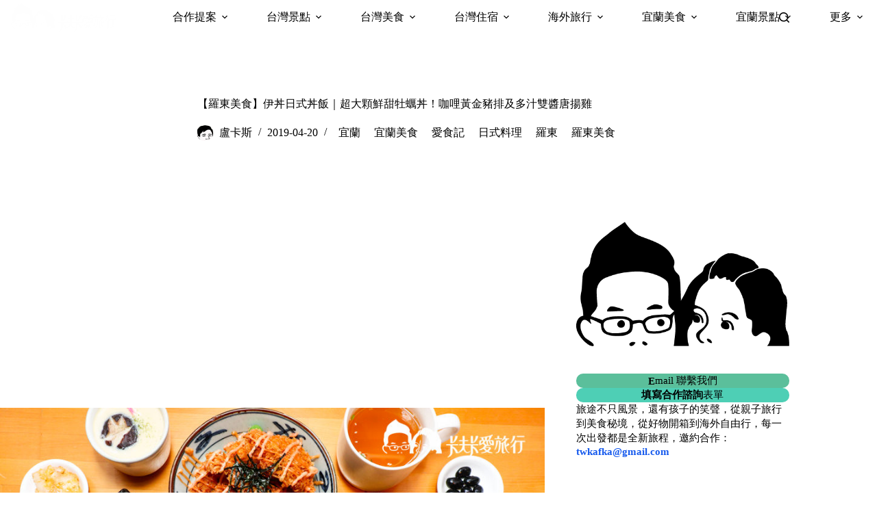

--- FILE ---
content_type: text/html
request_url: https://kafu.tw/yidan/
body_size: 82382
content:
<!doctype html>
<html lang="zh-TW">
<head>
	
	<meta charset="UTF-8">
	<meta name="viewport" content="width=device-width, initial-scale=1, maximum-scale=5, viewport-fit=cover">
	<link rel="profile" href="https://gmpg.org/xfn/11">

	<title>【羅東美食】伊丼日式丼飯｜超大顆鮮甜牡蠣丼！咖哩黃金豬排及多汁雙醬唐揚雞 &#8211; 卡夫卡愛旅行</title>
<meta name='robots' content='max-image-preview:large, max-snippet:-1, max-video-preview:-1' />
<link rel="canonical" href="https://kafu.tw/yidan/">
<meta name="description" content="伊丼日式丼飯，口味道地，嚴選在地食材，推薦清脆美味的醬烤松板豬肉丼、鮮嫩多汁雙醬唐揚雞及超大顆又鮮甜牡蠣丼，套餐附贈開胃小菜、柴魚味增湯、季節水果及三星上將梨醋，再加點一碗鮮甜滑嫩的伊の茶碗蒸，就能飽餐一頓 ↓ ↓ 追蹤 卡夫卡愛旅行 專屬社群 ↓ ↓ &nbsp; 伊丼在羅東公正路巷弄內，附近是羅東美食的一級戰區，許">
<meta property="og:title" content="【羅東美食】伊丼日式丼飯｜超大顆鮮甜牡蠣丼！咖哩黃金豬排及多汁雙醬唐揚雞 &#8211; 卡夫卡愛旅行">
<meta property="og:type" content="article">
<meta property="og:image" content="https://kafu.tw/wp-content/uploads/20190420215555_53.jpg">
<meta property="og:image:width" content="900">
<meta property="og:image:height" content="600">
<meta property="og:image:alt" content="IMG_2172-2">
<meta property="og:description" content="伊丼日式丼飯，口味道地，嚴選在地食材，推薦清脆美味的醬烤松板豬肉丼、鮮嫩多汁雙醬唐揚雞及超大顆又鮮甜牡蠣丼，套餐附贈開胃小菜、柴魚味增湯、季節水果及三星上將梨醋，再加點一碗鮮甜滑嫩的伊の茶碗蒸，就能飽餐一頓 ↓ ↓ 追蹤 卡夫卡愛旅行 專屬社群 ↓ ↓ &nbsp; 伊丼在羅東公正路巷弄內，附近是羅東美食的一級戰區，許">
<meta property="og:url" content="https://kafu.tw/yidan/">
<meta property="og:locale" content="zh_TW">
<meta property="og:site_name" content="卡夫卡愛旅行">
<meta property="article:published_time" content="2019-04-20T20:52:36+08:00">
<meta property="article:modified_time" content="2025-10-14T10:52:57+08:00">
<meta property="og:updated_time" content="2025-10-14T10:52:57+08:00">
<meta property="article:section" content="宜蘭">
<meta property="article:tag" content="丼飯">
<meta property="article:tag" content="咖哩飯">
<meta property="article:tag" content="宜蘭日式">
<meta property="article:tag" content="宜蘭美食">
<meta property="article:tag" content="日式料理">
<meta property="article:tag" content="羅東">
<meta property="article:tag" content="羅東日式">
<meta property="article:tag" content="羅東美食">
<meta name="twitter:card" content="summary_large_image">
<meta name="twitter:image" content="https://kafu.tw/wp-content/uploads/20190420215555_53.jpg">
<link rel='dns-prefetch' href='//fonts.googleapis.com' />
<style id='wp-img-auto-sizes-contain-inline-css'>
img:is([sizes=auto i],[sizes^="auto," i]){contain-intrinsic-size:3000px 1500px}
/*# sourceURL=wp-img-auto-sizes-contain-inline-css */
</style>
<link rel='stylesheet' id='blocksy-dynamic-global-css' href='https://kafu.tw/wp-content/uploads/blocksy/css/global.css?ver=81787' media='all' />
<link rel='stylesheet' id='twb-open-sans-css' href='https://fonts.googleapis.com/css?family=Open+Sans%3A300%2C400%2C500%2C600%2C700%2C800&#038;display=swap&#038;ver=6.9' media='all' />
<link rel='stylesheet' id='twbbwg-global-css' href='https://kafu.tw/wp-content/plugins/photo-gallery/booster/assets/css/global.css?ver=1.0.0' media='all' />
<link rel='stylesheet' id='sbi_styles-css' href='https://kafu.tw/wp-content/plugins/instagram-feed/css/sbi-styles.min.css?ver=6.10.0' media='all' />
<link rel='stylesheet' id='wp-block-library-css' href='https://kafu.tw/wp-includes/css/dist/block-library/style.min.css?ver=6.9' media='all' />
<style id='global-styles-inline-css'>
:root{--wp--preset--aspect-ratio--square: 1;--wp--preset--aspect-ratio--4-3: 4/3;--wp--preset--aspect-ratio--3-4: 3/4;--wp--preset--aspect-ratio--3-2: 3/2;--wp--preset--aspect-ratio--2-3: 2/3;--wp--preset--aspect-ratio--16-9: 16/9;--wp--preset--aspect-ratio--9-16: 9/16;--wp--preset--color--black: #000000;--wp--preset--color--cyan-bluish-gray: #abb8c3;--wp--preset--color--white: #ffffff;--wp--preset--color--pale-pink: #f78da7;--wp--preset--color--vivid-red: #cf2e2e;--wp--preset--color--luminous-vivid-orange: #ff6900;--wp--preset--color--luminous-vivid-amber: #fcb900;--wp--preset--color--light-green-cyan: #7bdcb5;--wp--preset--color--vivid-green-cyan: #00d084;--wp--preset--color--pale-cyan-blue: #8ed1fc;--wp--preset--color--vivid-cyan-blue: #0693e3;--wp--preset--color--vivid-purple: #9b51e0;--wp--preset--color--palette-color-1: var(--theme-palette-color-1, #2872fa);--wp--preset--color--palette-color-2: var(--theme-palette-color-2, #1559ed);--wp--preset--color--palette-color-3: var(--theme-palette-color-3, #3A4F66);--wp--preset--color--palette-color-4: var(--theme-palette-color-4, #192a3d);--wp--preset--color--palette-color-5: var(--theme-palette-color-5, #e1e8ed);--wp--preset--color--palette-color-6: var(--theme-palette-color-6, #f2f5f7);--wp--preset--color--palette-color-7: var(--theme-palette-color-7, #FAFBFC);--wp--preset--color--palette-color-8: var(--theme-palette-color-8, #ffffff);--wp--preset--gradient--vivid-cyan-blue-to-vivid-purple: linear-gradient(135deg,rgb(6,147,227) 0%,rgb(155,81,224) 100%);--wp--preset--gradient--light-green-cyan-to-vivid-green-cyan: linear-gradient(135deg,rgb(122,220,180) 0%,rgb(0,208,130) 100%);--wp--preset--gradient--luminous-vivid-amber-to-luminous-vivid-orange: linear-gradient(135deg,rgb(252,185,0) 0%,rgb(255,105,0) 100%);--wp--preset--gradient--luminous-vivid-orange-to-vivid-red: linear-gradient(135deg,rgb(255,105,0) 0%,rgb(207,46,46) 100%);--wp--preset--gradient--very-light-gray-to-cyan-bluish-gray: linear-gradient(135deg,rgb(238,238,238) 0%,rgb(169,184,195) 100%);--wp--preset--gradient--cool-to-warm-spectrum: linear-gradient(135deg,rgb(74,234,220) 0%,rgb(151,120,209) 20%,rgb(207,42,186) 40%,rgb(238,44,130) 60%,rgb(251,105,98) 80%,rgb(254,248,76) 100%);--wp--preset--gradient--blush-light-purple: linear-gradient(135deg,rgb(255,206,236) 0%,rgb(152,150,240) 100%);--wp--preset--gradient--blush-bordeaux: linear-gradient(135deg,rgb(254,205,165) 0%,rgb(254,45,45) 50%,rgb(107,0,62) 100%);--wp--preset--gradient--luminous-dusk: linear-gradient(135deg,rgb(255,203,112) 0%,rgb(199,81,192) 50%,rgb(65,88,208) 100%);--wp--preset--gradient--pale-ocean: linear-gradient(135deg,rgb(255,245,203) 0%,rgb(182,227,212) 50%,rgb(51,167,181) 100%);--wp--preset--gradient--electric-grass: linear-gradient(135deg,rgb(202,248,128) 0%,rgb(113,206,126) 100%);--wp--preset--gradient--midnight: linear-gradient(135deg,rgb(2,3,129) 0%,rgb(40,116,252) 100%);--wp--preset--gradient--juicy-peach: linear-gradient(to right, #ffecd2 0%, #fcb69f 100%);--wp--preset--gradient--young-passion: linear-gradient(to right, #ff8177 0%, #ff867a 0%, #ff8c7f 21%, #f99185 52%, #cf556c 78%, #b12a5b 100%);--wp--preset--gradient--true-sunset: linear-gradient(to right, #fa709a 0%, #fee140 100%);--wp--preset--gradient--morpheus-den: linear-gradient(to top, #30cfd0 0%, #330867 100%);--wp--preset--gradient--plum-plate: linear-gradient(135deg, #667eea 0%, #764ba2 100%);--wp--preset--gradient--aqua-splash: linear-gradient(15deg, #13547a 0%, #80d0c7 100%);--wp--preset--gradient--love-kiss: linear-gradient(to top, #ff0844 0%, #ffb199 100%);--wp--preset--gradient--new-retrowave: linear-gradient(to top, #3b41c5 0%, #a981bb 49%, #ffc8a9 100%);--wp--preset--gradient--plum-bath: linear-gradient(to top, #cc208e 0%, #6713d2 100%);--wp--preset--gradient--high-flight: linear-gradient(to right, #0acffe 0%, #495aff 100%);--wp--preset--gradient--teen-party: linear-gradient(-225deg, #FF057C 0%, #8D0B93 50%, #321575 100%);--wp--preset--gradient--fabled-sunset: linear-gradient(-225deg, #231557 0%, #44107A 29%, #FF1361 67%, #FFF800 100%);--wp--preset--gradient--arielle-smile: radial-gradient(circle 248px at center, #16d9e3 0%, #30c7ec 47%, #46aef7 100%);--wp--preset--gradient--itmeo-branding: linear-gradient(180deg, #2af598 0%, #009efd 100%);--wp--preset--gradient--deep-blue: linear-gradient(to right, #6a11cb 0%, #2575fc 100%);--wp--preset--gradient--strong-bliss: linear-gradient(to right, #f78ca0 0%, #f9748f 19%, #fd868c 60%, #fe9a8b 100%);--wp--preset--gradient--sweet-period: linear-gradient(to top, #3f51b1 0%, #5a55ae 13%, #7b5fac 25%, #8f6aae 38%, #a86aa4 50%, #cc6b8e 62%, #f18271 75%, #f3a469 87%, #f7c978 100%);--wp--preset--gradient--purple-division: linear-gradient(to top, #7028e4 0%, #e5b2ca 100%);--wp--preset--gradient--cold-evening: linear-gradient(to top, #0c3483 0%, #a2b6df 100%, #6b8cce 100%, #a2b6df 100%);--wp--preset--gradient--mountain-rock: linear-gradient(to right, #868f96 0%, #596164 100%);--wp--preset--gradient--desert-hump: linear-gradient(to top, #c79081 0%, #dfa579 100%);--wp--preset--gradient--ethernal-constance: linear-gradient(to top, #09203f 0%, #537895 100%);--wp--preset--gradient--happy-memories: linear-gradient(-60deg, #ff5858 0%, #f09819 100%);--wp--preset--gradient--grown-early: linear-gradient(to top, #0ba360 0%, #3cba92 100%);--wp--preset--gradient--morning-salad: linear-gradient(-225deg, #B7F8DB 0%, #50A7C2 100%);--wp--preset--gradient--night-call: linear-gradient(-225deg, #AC32E4 0%, #7918F2 48%, #4801FF 100%);--wp--preset--gradient--mind-crawl: linear-gradient(-225deg, #473B7B 0%, #3584A7 51%, #30D2BE 100%);--wp--preset--gradient--angel-care: linear-gradient(-225deg, #FFE29F 0%, #FFA99F 48%, #FF719A 100%);--wp--preset--gradient--juicy-cake: linear-gradient(to top, #e14fad 0%, #f9d423 100%);--wp--preset--gradient--rich-metal: linear-gradient(to right, #d7d2cc 0%, #304352 100%);--wp--preset--gradient--mole-hall: linear-gradient(-20deg, #616161 0%, #9bc5c3 100%);--wp--preset--gradient--cloudy-knoxville: linear-gradient(120deg, #fdfbfb 0%, #ebedee 100%);--wp--preset--gradient--soft-grass: linear-gradient(to top, #c1dfc4 0%, #deecdd 100%);--wp--preset--gradient--saint-petersburg: linear-gradient(135deg, #f5f7fa 0%, #c3cfe2 100%);--wp--preset--gradient--everlasting-sky: linear-gradient(135deg, #fdfcfb 0%, #e2d1c3 100%);--wp--preset--gradient--kind-steel: linear-gradient(-20deg, #e9defa 0%, #fbfcdb 100%);--wp--preset--gradient--over-sun: linear-gradient(60deg, #abecd6 0%, #fbed96 100%);--wp--preset--gradient--premium-white: linear-gradient(to top, #d5d4d0 0%, #d5d4d0 1%, #eeeeec 31%, #efeeec 75%, #e9e9e7 100%);--wp--preset--gradient--clean-mirror: linear-gradient(45deg, #93a5cf 0%, #e4efe9 100%);--wp--preset--gradient--wild-apple: linear-gradient(to top, #d299c2 0%, #fef9d7 100%);--wp--preset--gradient--snow-again: linear-gradient(to top, #e6e9f0 0%, #eef1f5 100%);--wp--preset--gradient--confident-cloud: linear-gradient(to top, #dad4ec 0%, #dad4ec 1%, #f3e7e9 100%);--wp--preset--gradient--glass-water: linear-gradient(to top, #dfe9f3 0%, white 100%);--wp--preset--gradient--perfect-white: linear-gradient(-225deg, #E3FDF5 0%, #FFE6FA 100%);--wp--preset--font-size--small: 13px;--wp--preset--font-size--medium: 20px;--wp--preset--font-size--large: clamp(22px, 1.375rem + ((1vw - 3.2px) * 0.625), 30px);--wp--preset--font-size--x-large: clamp(30px, 1.875rem + ((1vw - 3.2px) * 1.563), 50px);--wp--preset--font-size--xx-large: clamp(45px, 2.813rem + ((1vw - 3.2px) * 2.734), 80px);--wp--preset--spacing--20: 0.44rem;--wp--preset--spacing--30: 0.67rem;--wp--preset--spacing--40: 1rem;--wp--preset--spacing--50: 1.5rem;--wp--preset--spacing--60: 2.25rem;--wp--preset--spacing--70: 3.38rem;--wp--preset--spacing--80: 5.06rem;--wp--preset--shadow--natural: 6px 6px 9px rgba(0, 0, 0, 0.2);--wp--preset--shadow--deep: 12px 12px 50px rgba(0, 0, 0, 0.4);--wp--preset--shadow--sharp: 6px 6px 0px rgba(0, 0, 0, 0.2);--wp--preset--shadow--outlined: 6px 6px 0px -3px rgb(255, 255, 255), 6px 6px rgb(0, 0, 0);--wp--preset--shadow--crisp: 6px 6px 0px rgb(0, 0, 0);}:root { --wp--style--global--content-size: var(--theme-block-max-width);--wp--style--global--wide-size: var(--theme-block-wide-max-width); }:where(body) { margin: 0; }.wp-site-blocks > .alignleft { float: left; margin-right: 2em; }.wp-site-blocks > .alignright { float: right; margin-left: 2em; }.wp-site-blocks > .aligncenter { justify-content: center; margin-left: auto; margin-right: auto; }:where(.wp-site-blocks) > * { margin-block-start: var(--theme-content-spacing); margin-block-end: 0; }:where(.wp-site-blocks) > :first-child { margin-block-start: 0; }:where(.wp-site-blocks) > :last-child { margin-block-end: 0; }:root { --wp--style--block-gap: var(--theme-content-spacing); }:root :where(.is-layout-flow) > :first-child{margin-block-start: 0;}:root :where(.is-layout-flow) > :last-child{margin-block-end: 0;}:root :where(.is-layout-flow) > *{margin-block-start: var(--theme-content-spacing);margin-block-end: 0;}:root :where(.is-layout-constrained) > :first-child{margin-block-start: 0;}:root :where(.is-layout-constrained) > :last-child{margin-block-end: 0;}:root :where(.is-layout-constrained) > *{margin-block-start: var(--theme-content-spacing);margin-block-end: 0;}:root :where(.is-layout-flex){gap: var(--theme-content-spacing);}:root :where(.is-layout-grid){gap: var(--theme-content-spacing);}.is-layout-flow > .alignleft{float: left;margin-inline-start: 0;margin-inline-end: 2em;}.is-layout-flow > .alignright{float: right;margin-inline-start: 2em;margin-inline-end: 0;}.is-layout-flow > .aligncenter{margin-left: auto !important;margin-right: auto !important;}.is-layout-constrained > .alignleft{float: left;margin-inline-start: 0;margin-inline-end: 2em;}.is-layout-constrained > .alignright{float: right;margin-inline-start: 2em;margin-inline-end: 0;}.is-layout-constrained > .aligncenter{margin-left: auto !important;margin-right: auto !important;}.is-layout-constrained > :where(:not(.alignleft):not(.alignright):not(.alignfull)){max-width: var(--wp--style--global--content-size);margin-left: auto !important;margin-right: auto !important;}.is-layout-constrained > .alignwide{max-width: var(--wp--style--global--wide-size);}body .is-layout-flex{display: flex;}.is-layout-flex{flex-wrap: wrap;align-items: center;}.is-layout-flex > :is(*, div){margin: 0;}body .is-layout-grid{display: grid;}.is-layout-grid > :is(*, div){margin: 0;}body{padding-top: 0px;padding-right: 0px;padding-bottom: 0px;padding-left: 0px;}:root :where(.wp-element-button, .wp-block-button__link){font-style: inherit;font-weight: inherit;letter-spacing: inherit;text-transform: inherit;}.has-black-color{color: var(--wp--preset--color--black) !important;}.has-cyan-bluish-gray-color{color: var(--wp--preset--color--cyan-bluish-gray) !important;}.has-white-color{color: var(--wp--preset--color--white) !important;}.has-pale-pink-color{color: var(--wp--preset--color--pale-pink) !important;}.has-vivid-red-color{color: var(--wp--preset--color--vivid-red) !important;}.has-luminous-vivid-orange-color{color: var(--wp--preset--color--luminous-vivid-orange) !important;}.has-luminous-vivid-amber-color{color: var(--wp--preset--color--luminous-vivid-amber) !important;}.has-light-green-cyan-color{color: var(--wp--preset--color--light-green-cyan) !important;}.has-vivid-green-cyan-color{color: var(--wp--preset--color--vivid-green-cyan) !important;}.has-pale-cyan-blue-color{color: var(--wp--preset--color--pale-cyan-blue) !important;}.has-vivid-cyan-blue-color{color: var(--wp--preset--color--vivid-cyan-blue) !important;}.has-vivid-purple-color{color: var(--wp--preset--color--vivid-purple) !important;}.has-palette-color-1-color{color: var(--wp--preset--color--palette-color-1) !important;}.has-palette-color-2-color{color: var(--wp--preset--color--palette-color-2) !important;}.has-palette-color-3-color{color: var(--wp--preset--color--palette-color-3) !important;}.has-palette-color-4-color{color: var(--wp--preset--color--palette-color-4) !important;}.has-palette-color-5-color{color: var(--wp--preset--color--palette-color-5) !important;}.has-palette-color-6-color{color: var(--wp--preset--color--palette-color-6) !important;}.has-palette-color-7-color{color: var(--wp--preset--color--palette-color-7) !important;}.has-palette-color-8-color{color: var(--wp--preset--color--palette-color-8) !important;}.has-black-background-color{background-color: var(--wp--preset--color--black) !important;}.has-cyan-bluish-gray-background-color{background-color: var(--wp--preset--color--cyan-bluish-gray) !important;}.has-white-background-color{background-color: var(--wp--preset--color--white) !important;}.has-pale-pink-background-color{background-color: var(--wp--preset--color--pale-pink) !important;}.has-vivid-red-background-color{background-color: var(--wp--preset--color--vivid-red) !important;}.has-luminous-vivid-orange-background-color{background-color: var(--wp--preset--color--luminous-vivid-orange) !important;}.has-luminous-vivid-amber-background-color{background-color: var(--wp--preset--color--luminous-vivid-amber) !important;}.has-light-green-cyan-background-color{background-color: var(--wp--preset--color--light-green-cyan) !important;}.has-vivid-green-cyan-background-color{background-color: var(--wp--preset--color--vivid-green-cyan) !important;}.has-pale-cyan-blue-background-color{background-color: var(--wp--preset--color--pale-cyan-blue) !important;}.has-vivid-cyan-blue-background-color{background-color: var(--wp--preset--color--vivid-cyan-blue) !important;}.has-vivid-purple-background-color{background-color: var(--wp--preset--color--vivid-purple) !important;}.has-palette-color-1-background-color{background-color: var(--wp--preset--color--palette-color-1) !important;}.has-palette-color-2-background-color{background-color: var(--wp--preset--color--palette-color-2) !important;}.has-palette-color-3-background-color{background-color: var(--wp--preset--color--palette-color-3) !important;}.has-palette-color-4-background-color{background-color: var(--wp--preset--color--palette-color-4) !important;}.has-palette-color-5-background-color{background-color: var(--wp--preset--color--palette-color-5) !important;}.has-palette-color-6-background-color{background-color: var(--wp--preset--color--palette-color-6) !important;}.has-palette-color-7-background-color{background-color: var(--wp--preset--color--palette-color-7) !important;}.has-palette-color-8-background-color{background-color: var(--wp--preset--color--palette-color-8) !important;}.has-black-border-color{border-color: var(--wp--preset--color--black) !important;}.has-cyan-bluish-gray-border-color{border-color: var(--wp--preset--color--cyan-bluish-gray) !important;}.has-white-border-color{border-color: var(--wp--preset--color--white) !important;}.has-pale-pink-border-color{border-color: var(--wp--preset--color--pale-pink) !important;}.has-vivid-red-border-color{border-color: var(--wp--preset--color--vivid-red) !important;}.has-luminous-vivid-orange-border-color{border-color: var(--wp--preset--color--luminous-vivid-orange) !important;}.has-luminous-vivid-amber-border-color{border-color: var(--wp--preset--color--luminous-vivid-amber) !important;}.has-light-green-cyan-border-color{border-color: var(--wp--preset--color--light-green-cyan) !important;}.has-vivid-green-cyan-border-color{border-color: var(--wp--preset--color--vivid-green-cyan) !important;}.has-pale-cyan-blue-border-color{border-color: var(--wp--preset--color--pale-cyan-blue) !important;}.has-vivid-cyan-blue-border-color{border-color: var(--wp--preset--color--vivid-cyan-blue) !important;}.has-vivid-purple-border-color{border-color: var(--wp--preset--color--vivid-purple) !important;}.has-palette-color-1-border-color{border-color: var(--wp--preset--color--palette-color-1) !important;}.has-palette-color-2-border-color{border-color: var(--wp--preset--color--palette-color-2) !important;}.has-palette-color-3-border-color{border-color: var(--wp--preset--color--palette-color-3) !important;}.has-palette-color-4-border-color{border-color: var(--wp--preset--color--palette-color-4) !important;}.has-palette-color-5-border-color{border-color: var(--wp--preset--color--palette-color-5) !important;}.has-palette-color-6-border-color{border-color: var(--wp--preset--color--palette-color-6) !important;}.has-palette-color-7-border-color{border-color: var(--wp--preset--color--palette-color-7) !important;}.has-palette-color-8-border-color{border-color: var(--wp--preset--color--palette-color-8) !important;}.has-vivid-cyan-blue-to-vivid-purple-gradient-background{background: var(--wp--preset--gradient--vivid-cyan-blue-to-vivid-purple) !important;}.has-light-green-cyan-to-vivid-green-cyan-gradient-background{background: var(--wp--preset--gradient--light-green-cyan-to-vivid-green-cyan) !important;}.has-luminous-vivid-amber-to-luminous-vivid-orange-gradient-background{background: var(--wp--preset--gradient--luminous-vivid-amber-to-luminous-vivid-orange) !important;}.has-luminous-vivid-orange-to-vivid-red-gradient-background{background: var(--wp--preset--gradient--luminous-vivid-orange-to-vivid-red) !important;}.has-very-light-gray-to-cyan-bluish-gray-gradient-background{background: var(--wp--preset--gradient--very-light-gray-to-cyan-bluish-gray) !important;}.has-cool-to-warm-spectrum-gradient-background{background: var(--wp--preset--gradient--cool-to-warm-spectrum) !important;}.has-blush-light-purple-gradient-background{background: var(--wp--preset--gradient--blush-light-purple) !important;}.has-blush-bordeaux-gradient-background{background: var(--wp--preset--gradient--blush-bordeaux) !important;}.has-luminous-dusk-gradient-background{background: var(--wp--preset--gradient--luminous-dusk) !important;}.has-pale-ocean-gradient-background{background: var(--wp--preset--gradient--pale-ocean) !important;}.has-electric-grass-gradient-background{background: var(--wp--preset--gradient--electric-grass) !important;}.has-midnight-gradient-background{background: var(--wp--preset--gradient--midnight) !important;}.has-juicy-peach-gradient-background{background: var(--wp--preset--gradient--juicy-peach) !important;}.has-young-passion-gradient-background{background: var(--wp--preset--gradient--young-passion) !important;}.has-true-sunset-gradient-background{background: var(--wp--preset--gradient--true-sunset) !important;}.has-morpheus-den-gradient-background{background: var(--wp--preset--gradient--morpheus-den) !important;}.has-plum-plate-gradient-background{background: var(--wp--preset--gradient--plum-plate) !important;}.has-aqua-splash-gradient-background{background: var(--wp--preset--gradient--aqua-splash) !important;}.has-love-kiss-gradient-background{background: var(--wp--preset--gradient--love-kiss) !important;}.has-new-retrowave-gradient-background{background: var(--wp--preset--gradient--new-retrowave) !important;}.has-plum-bath-gradient-background{background: var(--wp--preset--gradient--plum-bath) !important;}.has-high-flight-gradient-background{background: var(--wp--preset--gradient--high-flight) !important;}.has-teen-party-gradient-background{background: var(--wp--preset--gradient--teen-party) !important;}.has-fabled-sunset-gradient-background{background: var(--wp--preset--gradient--fabled-sunset) !important;}.has-arielle-smile-gradient-background{background: var(--wp--preset--gradient--arielle-smile) !important;}.has-itmeo-branding-gradient-background{background: var(--wp--preset--gradient--itmeo-branding) !important;}.has-deep-blue-gradient-background{background: var(--wp--preset--gradient--deep-blue) !important;}.has-strong-bliss-gradient-background{background: var(--wp--preset--gradient--strong-bliss) !important;}.has-sweet-period-gradient-background{background: var(--wp--preset--gradient--sweet-period) !important;}.has-purple-division-gradient-background{background: var(--wp--preset--gradient--purple-division) !important;}.has-cold-evening-gradient-background{background: var(--wp--preset--gradient--cold-evening) !important;}.has-mountain-rock-gradient-background{background: var(--wp--preset--gradient--mountain-rock) !important;}.has-desert-hump-gradient-background{background: var(--wp--preset--gradient--desert-hump) !important;}.has-ethernal-constance-gradient-background{background: var(--wp--preset--gradient--ethernal-constance) !important;}.has-happy-memories-gradient-background{background: var(--wp--preset--gradient--happy-memories) !important;}.has-grown-early-gradient-background{background: var(--wp--preset--gradient--grown-early) !important;}.has-morning-salad-gradient-background{background: var(--wp--preset--gradient--morning-salad) !important;}.has-night-call-gradient-background{background: var(--wp--preset--gradient--night-call) !important;}.has-mind-crawl-gradient-background{background: var(--wp--preset--gradient--mind-crawl) !important;}.has-angel-care-gradient-background{background: var(--wp--preset--gradient--angel-care) !important;}.has-juicy-cake-gradient-background{background: var(--wp--preset--gradient--juicy-cake) !important;}.has-rich-metal-gradient-background{background: var(--wp--preset--gradient--rich-metal) !important;}.has-mole-hall-gradient-background{background: var(--wp--preset--gradient--mole-hall) !important;}.has-cloudy-knoxville-gradient-background{background: var(--wp--preset--gradient--cloudy-knoxville) !important;}.has-soft-grass-gradient-background{background: var(--wp--preset--gradient--soft-grass) !important;}.has-saint-petersburg-gradient-background{background: var(--wp--preset--gradient--saint-petersburg) !important;}.has-everlasting-sky-gradient-background{background: var(--wp--preset--gradient--everlasting-sky) !important;}.has-kind-steel-gradient-background{background: var(--wp--preset--gradient--kind-steel) !important;}.has-over-sun-gradient-background{background: var(--wp--preset--gradient--over-sun) !important;}.has-premium-white-gradient-background{background: var(--wp--preset--gradient--premium-white) !important;}.has-clean-mirror-gradient-background{background: var(--wp--preset--gradient--clean-mirror) !important;}.has-wild-apple-gradient-background{background: var(--wp--preset--gradient--wild-apple) !important;}.has-snow-again-gradient-background{background: var(--wp--preset--gradient--snow-again) !important;}.has-confident-cloud-gradient-background{background: var(--wp--preset--gradient--confident-cloud) !important;}.has-glass-water-gradient-background{background: var(--wp--preset--gradient--glass-water) !important;}.has-perfect-white-gradient-background{background: var(--wp--preset--gradient--perfect-white) !important;}.has-small-font-size{font-size: var(--wp--preset--font-size--small) !important;}.has-medium-font-size{font-size: var(--wp--preset--font-size--medium) !important;}.has-large-font-size{font-size: var(--wp--preset--font-size--large) !important;}.has-x-large-font-size{font-size: var(--wp--preset--font-size--x-large) !important;}.has-xx-large-font-size{font-size: var(--wp--preset--font-size--xx-large) !important;}
:root :where(.wp-block-pullquote){font-size: clamp(0.984em, 0.984rem + ((1vw - 0.2em) * 0.645), 1.5em);line-height: 1.6;}
/*# sourceURL=global-styles-inline-css */
</style>
<link rel='stylesheet' id='dashicons-css' href='https://kafu.tw/wp-includes/css/dashicons.min.css?ver=6.9' media='all' />
<style id='mr-business-inline-inline-css'>
.mr-stars{
--mrb-star-size:20px;
display:inline-flex;
gap:2px;
vertical-align:middle;
}
.mrb-star{
position:relative;
width:1em; height:1em;
font-size:var(--mrb-star-size);
line-height:1;
}
.mrb-star-bg{
position:absolute;
inset:0;                 /* 灰星鋪滿 */
line-height:1;
color:#e6e6e6 !important;
}
.mrb-star-fg{
position:absolute;
top:0; left:0; bottom:0; /* 刻意「不要」設定 right:0，讓 width% 生效裁切 */
line-height:1;
color:#ffb400 !important;
overflow:hidden;
white-space:nowrap;
width:var(--mrb-fill,0%);
z-index:1;               /* 黃星一定在灰星上 */
}
.mr-store-rating .mr-store-rating-num{
margin-left:8px; font-weight:600;
}
/*# sourceURL=mr-business-inline-inline-css */
</style>
<link rel='stylesheet' id='bwg_fonts-css' href='https://kafu.tw/wp-content/plugins/photo-gallery/css/bwg-fonts/fonts.css?ver=0.0.1' media='all' />
<link rel='stylesheet' id='sumoselect-css' href='https://kafu.tw/wp-content/plugins/photo-gallery/css/sumoselect.min.css?ver=3.4.6' media='all' />
<link rel='stylesheet' id='mCustomScrollbar-css' href='https://kafu.tw/wp-content/plugins/photo-gallery/css/jquery.mCustomScrollbar.min.css?ver=3.1.5' media='all' />
<link rel='stylesheet' id='bwg_googlefonts-css' href='https://fonts.googleapis.com/css?family=Ubuntu&#038;subset=greek,latin,greek-ext,vietnamese,cyrillic-ext,latin-ext,cyrillic' media='all' />
<link rel='stylesheet' id='bwg_frontend-css' href='https://kafu.tw/wp-content/plugins/photo-gallery/css/styles.min.css?ver=1.8.37' media='all' />
<link rel='stylesheet' id='ez-toc-css' href='https://kafu.tw/wp-content/plugins/easy-table-of-contents/assets/css/screen.min.css?ver=2.0.80' media='all' />
<style id='ez-toc-inline-css'>
div#ez-toc-container .ez-toc-title {font-size: 120%;}div#ez-toc-container .ez-toc-title {font-weight: 500;}div#ez-toc-container ul li , div#ez-toc-container ul li a {font-size: 95%;}div#ez-toc-container ul li , div#ez-toc-container ul li a {font-weight: 500;}div#ez-toc-container nav ul ul li {font-size: 90%;}.ez-toc-box-title {font-weight: bold; margin-bottom: 10px; text-align: center; text-transform: uppercase; letter-spacing: 1px; color: #666; padding-bottom: 5px;position:absolute;top:-4%;left:5%;background-color: inherit;transition: top 0.3s ease;}.ez-toc-box-title.toc-closed {top:-25%;}
.ez-toc-container-direction {direction: ltr;}.ez-toc-counter ul{counter-reset: item ;}.ez-toc-counter nav ul li a::before {content: counters(item, '.', decimal) '. ';display: inline-block;counter-increment: item;flex-grow: 0;flex-shrink: 0;margin-right: .2em; float: left; }.ez-toc-widget-direction {direction: ltr;}.ez-toc-widget-container ul{counter-reset: item ;}.ez-toc-widget-container nav ul li a::before {content: counters(item, '.', decimal) '. ';display: inline-block;counter-increment: item;flex-grow: 0;flex-shrink: 0;margin-right: .2em; float: left; }
/*# sourceURL=ez-toc-inline-css */
</style>
<link rel='stylesheet' id='parent-style-css' href='https://kafu.tw/wp-content/themes/blocksy/style.css?ver=6.9' media='all' />
<link rel='stylesheet' id='blocksy-fonts-font-source-google-css' href='https://fonts.googleapis.com/css2?family=Noto%20Sans%20Arabic:wght@400&#038;family=Noto%20Serif%20TC:wght@500;600;700;800;900&#038;family=Noto%20Serif%20Khitan%20Small%20Script:wght@400&#038;family=Noto%20Rashi%20Hebrew:wght@400&#038;display=swap' media='all' />
<link rel='stylesheet' id='ct-main-styles-css' href='https://kafu.tw/wp-content/themes/blocksy/static/bundle/main.min.css?ver=2.1.25' media='all' />
<link rel='stylesheet' id='ct-page-title-styles-css' href='https://kafu.tw/wp-content/themes/blocksy/static/bundle/page-title.min.css?ver=2.1.25' media='all' />
<link rel='stylesheet' id='ct-sidebar-styles-css' href='https://kafu.tw/wp-content/themes/blocksy/static/bundle/sidebar.min.css?ver=2.1.25' media='all' />
<link rel='stylesheet' id='ct-author-box-styles-css' href='https://kafu.tw/wp-content/themes/blocksy/static/bundle/author-box.min.css?ver=2.1.25' media='all' />
<link rel='stylesheet' id='ct-posts-nav-styles-css' href='https://kafu.tw/wp-content/themes/blocksy/static/bundle/posts-nav.min.css?ver=2.1.25' media='all' />
<link rel='stylesheet' id='stickercss-css' href='https://kafu.tw/wp-content/plugins/pixnet/resource/css/custom.css?ver=2.9.9' media='all' />
<link rel='stylesheet' id='tablepress-default-css' href='https://kafu.tw/wp-content/plugins/tablepress/css/build/default.css?ver=3.2.6' media='all' />
<link rel='stylesheet' id='blocksy-pro-search-input-styles-css' href='https://kafu.tw/wp-content/plugins/blocksy-companion-pro/framework/premium/static/bundle/search-input.min.css?ver=2.1.25' media='all' />
<style id='kadence-blocks-global-variables-inline-css'>
:root {--global-kb-font-size-sm:clamp(0.8rem, 0.73rem + 0.217vw, 0.9rem);--global-kb-font-size-md:clamp(1.1rem, 0.995rem + 0.326vw, 1.25rem);--global-kb-font-size-lg:clamp(1.75rem, 1.576rem + 0.543vw, 2rem);--global-kb-font-size-xl:clamp(2.25rem, 1.728rem + 1.63vw, 3rem);--global-kb-font-size-xxl:clamp(2.5rem, 1.456rem + 3.26vw, 4rem);--global-kb-font-size-xxxl:clamp(2.75rem, 0.489rem + 7.065vw, 6rem);}:root {--global-palette1: #3182CE;--global-palette2: #2B6CB0;--global-palette3: #1A202C;--global-palette4: #2D3748;--global-palette5: #4A5568;--global-palette6: #718096;--global-palette7: #EDF2F7;--global-palette8: #F7FAFC;--global-palette9: #ffffff;}
/*# sourceURL=kadence-blocks-global-variables-inline-css */
</style>
<link rel='stylesheet' id='mystickyelements-google-fonts-css' href='https://fonts.googleapis.com/css?family=Poppins%3A400%2C500%2C600%2C700&#038;ver=2.3.2' media='all' />
<link rel='stylesheet' id='font-awesome-css-css' href='https://kafu.tw/wp-content/plugins/mystickyelements-pro/css/font-awesome.min.css?ver=2.3.2' media='all' />
<link rel='stylesheet' id='mystickyelements-front-css-css' href='https://kafu.tw/wp-content/plugins/mystickyelements-pro/css/mystickyelements-front.min.css?ver=2.3.2' media='all' />
<link rel='stylesheet' id='intl-tel-input-css' href='https://kafu.tw/wp-content/plugins/mystickyelements-pro/intl-tel-input-src/build/css/intlTelInput.css?ver=2.3.2' media='all' />
<script src="https://kafu.tw/wp-includes/js/jquery/jquery.min.js?ver=3.7.1" id="jquery-core-js"></script>
<script src="https://kafu.tw/wp-includes/js/jquery/jquery-migrate.min.js?ver=3.4.1" id="jquery-migrate-js"></script>
<script src="https://kafu.tw/wp-content/plugins/photo-gallery/booster/assets/js/circle-progress.js?ver=1.2.2" id="twbbwg-circle-js"></script>
<script id="twbbwg-global-js-extra">
var twb = {"nonce":"b8adcda758","ajax_url":"https://kafu.tw/wp-admin/admin-ajax.php","plugin_url":"https://kafu.tw/wp-content/plugins/photo-gallery/booster","href":"https://kafu.tw/wp-admin/admin.php?page=twbbwg_photo-gallery"};
var twb = {"nonce":"b8adcda758","ajax_url":"https://kafu.tw/wp-admin/admin-ajax.php","plugin_url":"https://kafu.tw/wp-content/plugins/photo-gallery/booster","href":"https://kafu.tw/wp-admin/admin.php?page=twbbwg_photo-gallery"};
//# sourceURL=twbbwg-global-js-extra
</script>
<script src="https://kafu.tw/wp-content/plugins/photo-gallery/booster/assets/js/global.js?ver=1.0.0" id="twbbwg-global-js"></script>
<script src="https://kafu.tw/wp-content/plugins/photo-gallery/js/jquery.sumoselect.min.js?ver=3.4.6" id="sumoselect-js"></script>
<script src="https://kafu.tw/wp-content/plugins/photo-gallery/js/tocca.min.js?ver=2.0.9" id="bwg_mobile-js"></script>
<script src="https://kafu.tw/wp-content/plugins/photo-gallery/js/jquery.mCustomScrollbar.concat.min.js?ver=3.1.5" id="mCustomScrollbar-js"></script>
<script src="https://kafu.tw/wp-content/plugins/photo-gallery/js/jquery.fullscreen.min.js?ver=0.6.0" id="jquery-fullscreen-js"></script>
<script id="bwg_frontend-js-extra">
var bwg_objectsL10n = {"bwg_field_required":"field is required.","bwg_mail_validation":"This is not a valid email address.","bwg_search_result":"There are no images matching your search.","bwg_select_tag":"Select Tag","bwg_order_by":"Order By","bwg_search":"Search","bwg_show_ecommerce":"Show Ecommerce","bwg_hide_ecommerce":"Hide Ecommerce","bwg_show_comments":"Show Comments","bwg_hide_comments":"Hide Comments","bwg_restore":"Restore","bwg_maximize":"Maximize","bwg_fullscreen":"Fullscreen","bwg_exit_fullscreen":"Exit Fullscreen","bwg_search_tag":"SEARCH...","bwg_tag_no_match":"No tags found","bwg_all_tags_selected":"All tags selected","bwg_tags_selected":"tags selected","play":"Play","pause":"Pause","is_pro":"","bwg_play":"Play","bwg_pause":"Pause","bwg_hide_info":"Hide info","bwg_show_info":"Show info","bwg_hide_rating":"Hide rating","bwg_show_rating":"Show rating","ok":"Ok","cancel":"Cancel","select_all":"Select all","lazy_load":"0","lazy_loader":"https://kafu.tw/wp-content/plugins/photo-gallery/images/ajax_loader.png","front_ajax":"0","bwg_tag_see_all":"see all tags","bwg_tag_see_less":"see less tags"};
//# sourceURL=bwg_frontend-js-extra
</script>
<script src="https://kafu.tw/wp-content/plugins/photo-gallery/js/scripts.min.js?ver=1.8.37" id="bwg_frontend-js"></script>
<script id="stickerjs-js-extra">
var object_name = {"stickerUrl":"https://kafu.tw/wp-content/plugins/pixnet/resource/img","siteUrl":"https://kafu.tw","is_mobile":"","is_set":"","is_onrank":""};
//# sourceURL=stickerjs-js-extra
</script>
<script src="https://kafu.tw/wp-content/plugins/pixnet/resource/js/stickers.js?ver=2.9.9" id="stickerjs-js"></script>
<link rel="preconnect" href="https://fonts.gstatic.com/" crossorigin /><link rel="preconnect" href="https://fonts.googleapis.com/" crossorigin /><style>
/* 文章目錄 ---------------------*/
#ez-toc-container{
 width: 100% !important;
 background: #ffffff;
 border-radius: 0px;
 border: #e5e5e5 solid 5px;
 margin: 50px 0px;
 padding: 30px 20px;
}
@media (min-width: 1000px){
 #ez-toc-container{
  padding: 30px 50px;
 }
}
#ez-toc-container li a:hover{
 text-decoration: none !important;
 color: #999;
}
.ez-toc-title-container{
 color: #000;
 font-size: 19px;
 margin-bottom: 20px;
}
.ez-toc-list li{
 font-weight: normal !important;
 line-height: 200% !important;
}
.ez-toc-list li a{
 position: relative;
}
.ez-toc-heading-level-2{
 font-size: 17px;
 color: #000 !important;
 padding-bottom: 10px !important;
}
.ez-toc-heading-level-2 a:before{
 content: counters(item, "", decimal-leading-zero) "" !important;
 letter-spacing: 5px;
 width: 40px !important;
}
.ez-toc-heading-level-2 a:after{
 content:" ";
 position: absolute;
 left: 33px;
 top: 5px;
 height: 18px;
 width: 1px;
 display: inline-block;
 border-left: 1px #000 solid;
}
.ez-toc-heading-level-3 a:after{
 display: none;
}
.ez-toc-heading-level-3{
 font-size: 15px;
 color: #000 !important;
}
.ez-toc-heading-level-3 a::before{
 content: "•  " !important;
 color: #bbb;
 padding: 0px 5px 0px 20px;
 width: auto !important;
 font-size: 15pt;
}
.ez-toc-js-icon-con{
 background: #eee;
 border-radius: 0 !important;
 border: 0px !important;
}
    </style>  <style>
  /* FAQ 樣式設定 - 可自訂顏色區域 */
  .faq-container * { box-sizing: border-box; }
  
  .faq-details {
      border: 1px solid #ddd !important; /* 框線顏色：可改為 #ccc, #bbb 等 */
      border-radius: 8px !important;
      background: #fdfdfd !important; /* 背景色：可改為 #fff, #f9f9f9 等 */
      padding: 12px 14px !important;
      margin: 0.3em 0 !important;
      box-shadow: 0 1px 3px rgba(0,0,0,0.03) !important;
      transition: all 0.3s ease !important;
      display: block !important;
  }
  
  .faq-details:first-child { margin-top: 0 !important; }
  .faq-details:last-child { margin-bottom: 0 !important; }
  
  .faq-details[open] {
      background: #fafafa !important; /* 展開背景色：可改為 #f5f5f5 等 */
      box-shadow: 0 2px 8px rgba(0,0,0,0.06) !important;
      margin: 0.4em 0 !important;
  }
  
  .faq-summary {
      cursor: pointer !important;
      font-weight: 600 !important;
      font-size: 1.1rem !important; /* 問題字體大小：可改為 1rem, 1.2rem 等 */
      display: flex !important;
      align-items: center !important;
      list-style: none !important;
      outline: none !important;
      transition: color 0.3s ease !important;
      margin: 0 !important;
      padding: 0 !important;
      color: #333 !important; /* 問題文字顏色：可改為 #222, #444 等 */
      line-height: 1.4 !important;
      font-family: inherit !important; /* 字體：可改為 'Arial', 'Microsoft JhengHei' 等 */
  }
  
  .faq-summary:hover { color: #0073aa !important; } /* 滑鼠懸停顏色：可改為 #007cba, #005a87 等 */
  
  .faq-summary::marker {
      content: "▶ " !important; /* 箭頭符號：可改為 "+" 或其他符號 */
      color: #666 !important; /* 箭頭顏色：可改為 #777, #555 等 */
      font-size: 0.9rem !important;
  }
  
  .faq-details[open] .faq-summary::marker {
      content: "▼ " !important; /* 展開箭頭：可改為 "-" 或其他符號 */
      color: #0073aa !important; /* 展開箭頭顏色：可改為 #007cba 等 */
  }
  
  .faq-answer {
      margin-top: 10px !important;
      color: #555 !important; /* 回答文字顏色：可改為 #666, #444 等 */
      line-height: 1.6 !important;
      animation: fadeIn 0.3s ease !important;
      font-family: inherit !important; /* 回答字體：可改為 'Arial', 'Microsoft JhengHei' 等 */
  }
  
  .faq-answer p {
      margin: 0 0 8px 0 !important;
      font-size: 1rem !important; /* 回答字體大小：可改為 0.9rem, 1.1rem 等 */
  }
  
  .faq-answer ul, .faq-answer ol { margin: 8px 0 !important; padding-left: 20px !important; }
  .faq-answer li { margin: 4px 0 !important; font-size: 0.95rem !important; }
  
  @keyframes fadeIn {
      0% { opacity: 0; transform: translateY(-2px); }
      100% { opacity: 1; transform: translateY(0); }
  }
  
  @media (max-width: 768px) {
      .faq-details { padding: 10px 12px !important; margin: 0.25em 0 !important; }
      .faq-summary { font-size: 1rem !important; }
  }
  </style>
  
  <script>
  (function() {
      function initFAQAccordion() {
          document.querySelectorAll('.faq-container').forEach(function(container) {
              container.addEventListener('click', function(e) {
                  if (e.target.classList.contains('faq-summary') || e.target.closest('.faq-summary')) {
                      var clickedDetails = e.target.closest('.faq-details');
                      if (clickedDetails) {
                          setTimeout(function() {
                              if (clickedDetails.hasAttribute('open')) {
                                  container.querySelectorAll('.faq-details[open]').forEach(function(item) {
                                      if (item !== clickedDetails) {
                                          item.removeAttribute('open');
                                      }
                                  });
                              }
                          }, 10);
                      }
                  }
              });
          });
      }
      
      if (document.readyState === 'loading') {
          document.addEventListener('DOMContentLoaded', initFAQAccordion);
      } else {
          initFAQAccordion();
      }
      
      if (typeof MutationObserver !== 'undefined') {
          var observer = new MutationObserver(function(mutations) {
              mutations.forEach(function(mutation) {
                  if (mutation.type === 'childList' && mutation.addedNodes.length > 0) {
                      for (var i = 0; i < mutation.addedNodes.length; i++) {
                          var node = mutation.addedNodes[i];
                          if (node.nodeType === 1 && (node.classList.contains('faq-container') || node.querySelector('.faq-container'))) {
                              initFAQAccordion();
                              break;
                          }
                      }
                  }
              });
          });
          observer.observe(document.body, { childList: true, subtree: true });
      }
  })();
  </script>
  <style>
            .entry-content img, 
            .post-content img, 
            .article-content img {
                max-width: 100% !important;
                height: auto !important;
                object-fit: contain;
            }
        </style><style>
            .entry-content img, 
            .post-content img, 
            .article-content img,
            .wp-caption,
            .wp-caption img {
                max-width: 100% !important;
                height: auto !important;
            }
            .wp-caption {
                width: auto !important; 
            }
        </style><noscript><link rel='stylesheet' href='https://kafu.tw/wp-content/themes/blocksy/static/bundle/no-scripts.min.css' type='text/css'></noscript>

<!-- Google tag (gtag.js) -->
<script async src="https://www.googletagmanager.com/gtag/js?id=G-MMMNQ9QG5N"></script>
<script>
  window.dataLayer = window.dataLayer || [];
  function gtag(){dataLayer.push(arguments);}
  gtag('js', new Date());

  gtag('config', 'G-MMMNQ9QG5N');
</script>

<script async src="https://pagead2.googlesyndication.com/pagead/js/adsbygoogle.js?client=ca-pub-9640459404689984"
     crossorigin="anonymous"></script>

<script src="https://achang-tw.github.io/supertaste-public/script.min.js?v=20250702" defer></script>

            <script>
            var _piq = _piq || [];
        _piq.push(
                ['setCustomVar', 'venue', '8d-5af41da189559'],
                ['trackPageView'],
                ['trackPageClick']
                );
        (function(d, t, u, f, j) {
         f = d.getElementsByTagName(t)[0];
         j = d.createElement(t);
         j.async = 1;
         j.src = u;
         f.parentNode.insertBefore(j, f);
         })(document, 'script', '//s.pixanalytics.com/js/pi.min.js');
        </script>
            <meta name="google-site-verification" content="xy-MIgOWIVmPtlaSdvJdqqKAQShhA2nWr0JYCbNpqqo" /><link rel="icon" href="https://kafu.tw/wp-content/uploads/2024/11/cropped-卡夫卡logo－５１２＊５１２.jpg" sizes="32x32" />
<link rel="icon" href="https://kafu.tw/wp-content/uploads/2024/11/cropped-卡夫卡logo－５１２＊５１２.jpg" sizes="192x192" />
<link rel="apple-touch-icon" href="https://kafu.tw/wp-content/uploads/2024/11/cropped-卡夫卡logo－５１２＊５１２.jpg" />
<meta name="msapplication-TileImage" content="https://kafu.tw/wp-content/uploads/2024/11/cropped-卡夫卡logo－５１２＊５１２.jpg" />
		<style id="wp-custom-css">
			blockquote {
    background-color: #e4f3f1;
    margin: 15px 30px 0 10px;
    padding: 20px;
    border-left: 6px solid #60B7B6;
    border-top: none;
    border-right: none;
    border-bottom: none;
    font-style: ;
		line-height:1.5
}
		</style>
			</head>


<body class="wp-singular post-template-default single single-post postid-28261 single-format-standard wp-custom-logo wp-embed-responsive wp-theme-blocksy wp-child-theme-blocksy-child" data-link="type-3" data-prefix="single_blog_post" data-header="type-1" data-footer="type-1">

<a class="skip-link screen-reader-text" href="#main">跳至主要內容</a><div class="ct-drawer-canvas" data-location="start">
		<div id="search-modal" class="ct-panel" data-behaviour="modal" role="dialog" aria-label="搜尋對話框" inert>
			<div class="ct-panel-actions">
				<button class="ct-toggle-close" data-type="type-1" aria-label="關閉搜尋互動視窗">
					<svg class="ct-icon" width="12" height="12" viewBox="0 0 15 15"><path d="M1 15a1 1 0 01-.71-.29 1 1 0 010-1.41l5.8-5.8-5.8-5.8A1 1 0 011.7.29l5.8 5.8 5.8-5.8a1 1 0 011.41 1.41l-5.8 5.8 5.8 5.8a1 1 0 01-1.41 1.41l-5.8-5.8-5.8 5.8A1 1 0 011 15z"/></svg>				</button>
			</div>

			<div class="ct-panel-content">
				

<form role="search" method="get" class="ct-search-form"  action="https://kafu.tw/" aria-haspopup="listbox" data-live-results="thumbs">

	<input
		type="search" class="modal-field"		placeholder="搜尋"
		value=""
		name="s"
		autocomplete="off"
		title="搜尋..."
		aria-label="搜尋..."
			>

	<div class="ct-search-form-controls">
		
		<button type="submit" class="wp-element-button" data-button="icon" aria-label="搜尋按鈕">
			<svg class="ct-icon ct-search-button-content" aria-hidden="true" width="15" height="15" viewBox="0 0 15 15"><path d="M14.8,13.7L12,11c0.9-1.2,1.5-2.6,1.5-4.2c0-3.7-3-6.8-6.8-6.8S0,3,0,6.8s3,6.8,6.8,6.8c1.6,0,3.1-0.6,4.2-1.5l2.8,2.8c0.1,0.1,0.3,0.2,0.5,0.2s0.4-0.1,0.5-0.2C15.1,14.5,15.1,14,14.8,13.7z M1.5,6.8c0-2.9,2.4-5.2,5.2-5.2S12,3.9,12,6.8S9.6,12,6.8,12S1.5,9.6,1.5,6.8z"/></svg>
			<span class="ct-ajax-loader">
				<svg viewBox="0 0 24 24">
					<circle cx="12" cy="12" r="10" opacity="0.2" fill="none" stroke="currentColor" stroke-miterlimit="10" stroke-width="2"/>

					<path d="m12,2c5.52,0,10,4.48,10,10" fill="none" stroke="currentColor" stroke-linecap="round" stroke-miterlimit="10" stroke-width="2">
						<animateTransform
							attributeName="transform"
							attributeType="XML"
							type="rotate"
							dur="0.6s"
							from="0 12 12"
							to="360 12 12"
							repeatCount="indefinite"
						/>
					</path>
				</svg>
			</span>
		</button>

		
					<input type="hidden" name="ct_post_type" value="post:page">
		
		

			</div>

			<div class="screen-reader-text" aria-live="polite" role="status">
			找不到符合條件的結果		</div>
	
</form>


			</div>
		</div>

		<div id="offcanvas" class="ct-panel ct-header" data-behaviour="right-side" role="dialog" aria-label="滑入對話框" inert=""><div class="ct-panel-inner">
		<div class="ct-panel-actions">
			
			<button class="ct-toggle-close" data-type="type-2" aria-label="關閉側選單">
				<svg class="ct-icon" width="12" height="12" viewBox="0 0 15 15"><path d="M1 15a1 1 0 01-.71-.29 1 1 0 010-1.41l5.8-5.8-5.8-5.8A1 1 0 011.7.29l5.8 5.8 5.8-5.8a1 1 0 011.41 1.41l-5.8 5.8 5.8 5.8a1 1 0 01-1.41 1.41l-5.8-5.8-5.8 5.8A1 1 0 011 15z"/></svg>
			</button>
		</div>
		<div class="ct-panel-content" data-device="desktop"><div class="ct-panel-content-inner"></div></div><div class="ct-panel-content" data-device="mobile"><div class="ct-panel-content-inner">
<div class="ct-search-box " data-id="search-input">

	

<form role="search" method="get" class="ct-search-form" data-form-controls="inside" data-taxonomy-filter="false" data-submit-button="icon" action="https://kafu.tw/" aria-haspopup="listbox" data-live-results="thumbs">

	<input
		type="search" 		placeholder="搜尋"
		value=""
		name="s"
		autocomplete="off"
		title="搜尋..."
		aria-label="搜尋..."
			>

	<div class="ct-search-form-controls">
		
		<button type="submit" class="wp-element-button" data-button="inside:icon" aria-label="搜尋按鈕">
			<svg class="ct-icon ct-search-button-content" aria-hidden="true" width="15" height="15" viewBox="0 0 15 15"><path d="M14.8,13.7L12,11c0.9-1.2,1.5-2.6,1.5-4.2c0-3.7-3-6.8-6.8-6.8S0,3,0,6.8s3,6.8,6.8,6.8c1.6,0,3.1-0.6,4.2-1.5l2.8,2.8c0.1,0.1,0.3,0.2,0.5,0.2s0.4-0.1,0.5-0.2C15.1,14.5,15.1,14,14.8,13.7z M1.5,6.8c0-2.9,2.4-5.2,5.2-5.2S12,3.9,12,6.8S9.6,12,6.8,12S1.5,9.6,1.5,6.8z"/></svg>
			<span class="ct-ajax-loader">
				<svg viewBox="0 0 24 24">
					<circle cx="12" cy="12" r="10" opacity="0.2" fill="none" stroke="currentColor" stroke-miterlimit="10" stroke-width="2"/>

					<path d="m12,2c5.52,0,10,4.48,10,10" fill="none" stroke="currentColor" stroke-linecap="round" stroke-miterlimit="10" stroke-width="2">
						<animateTransform
							attributeName="transform"
							attributeType="XML"
							type="rotate"
							dur="0.6s"
							from="0 12 12"
							to="360 12 12"
							repeatCount="indefinite"
						/>
					</path>
				</svg>
			</span>
		</button>

		
					<input type="hidden" name="ct_post_type" value="post:page">
		
		

			</div>

			<div class="screen-reader-text" aria-live="polite" role="status">
			找不到符合條件的結果		</div>
	
</form>


</div>

<nav
	class="mobile-menu menu-container has-submenu"
	data-id="mobile-menu" data-interaction="click" data-toggle-type="type-1" data-submenu-dots="yes"	aria-label="手機＋電腦">

	<ul id="menu-%e6%89%8b%e6%a9%9f%ef%bc%8b%e9%9b%bb%e8%85%a6-1" class=""><li class="menu-item menu-item-type-custom menu-item-object-custom menu-item-has-children menu-item-553"><span class="ct-sub-menu-parent"><a href="https://kafu.tw/kafkalin/" class="ct-menu-link">合作提案</a><button class="ct-toggle-dropdown-mobile" aria-label="展開下拉選單" aria-haspopup="true" aria-expanded="false"><svg class="ct-icon toggle-icon-1" width="15" height="15" viewBox="0 0 15 15" aria-hidden="true"><path d="M3.9,5.1l3.6,3.6l3.6-3.6l1.4,0.7l-5,5l-5-5L3.9,5.1z"/></svg></button></span>
<ul class="sub-menu">
	<li class="menu-item menu-item-type-custom menu-item-object-custom menu-item-151374"><a href="https://kafu.tw/kafkalin/" class="ct-menu-link">合作提案</a></li>
	<li class="menu-item menu-item-type-custom menu-item-object-custom menu-item-37402"><a href="https://kafu.tw/kafkalin/" class="ct-menu-link">關於我們</a></li>
	<li class="menu-item menu-item-type-post_type menu-item-object-page menu-item-41188"><a href="https://kafu.tw/kafka-partner/" class="ct-menu-link">卡夫卡團隊成員</a></li>
</ul>
</li>
<li class="menu-item menu-item-type-custom menu-item-object-custom menu-item-has-children menu-item-96439"><span class="ct-sub-menu-parent"><a href="https://kafu.tw/?s=%E6%99%AF%E9%BB%9E" class="ct-menu-link">台灣景點</a><button class="ct-toggle-dropdown-mobile" aria-label="展開下拉選單" aria-haspopup="true" aria-expanded="false"><svg class="ct-icon toggle-icon-1" width="15" height="15" viewBox="0 0 15 15" aria-hidden="true"><path d="M3.9,5.1l3.6,3.6l3.6-3.6l1.4,0.7l-5,5l-5-5L3.9,5.1z"/></svg></button></span>
<ul class="sub-menu">
	<li class="menu-item menu-item-type-taxonomy menu-item-object-category menu-item-66266"><a href="https://kafu.tw/category/taipei/" class="ct-menu-link">台北</a></li>
	<li class="menu-item menu-item-type-taxonomy menu-item-object-category menu-item-66267"><a href="https://kafu.tw/category/%e5%8f%b0%e7%81%a3%e6%97%85%e8%a1%8c/newtaipei/" class="ct-menu-link">新北</a></li>
	<li class="menu-item menu-item-type-taxonomy menu-item-object-category current-post-ancestor current-menu-parent current-post-parent menu-item-66275"><a href="https://kafu.tw/category/yilan/" class="ct-menu-link">宜蘭</a></li>
	<li class="menu-item menu-item-type-taxonomy menu-item-object-category menu-item-66270"><a href="https://kafu.tw/category/%e5%8f%b0%e7%81%a3%e6%97%85%e8%a1%8c/keelung/" class="ct-menu-link">基隆</a></li>
	<li class="menu-item menu-item-type-taxonomy menu-item-object-category menu-item-66269"><a href="https://kafu.tw/category/%e5%8f%b0%e7%81%a3%e6%97%85%e8%a1%8c/taoyuan/" class="ct-menu-link">桃園</a></li>
	<li class="menu-item menu-item-type-taxonomy menu-item-object-category menu-item-156750"><a href="https://kafu.tw/category/%e5%8f%b0%e7%81%a3%e6%97%85%e8%a1%8c/%e6%96%b0%e7%ab%b9/" class="ct-menu-link">新竹</a></li>
	<li class="menu-item menu-item-type-taxonomy menu-item-object-category menu-item-66261"><a href="https://kafu.tw/category/%e5%8f%b0%e7%81%a3%e6%97%85%e8%a1%8c/miaoli/" class="ct-menu-link">苗栗</a></li>
	<li class="menu-item menu-item-type-taxonomy menu-item-object-category menu-item-66272"><a href="https://kafu.tw/category/%e5%8f%b0%e7%81%a3%e6%97%85%e8%a1%8c/taichung/" class="ct-menu-link">台中</a></li>
	<li class="menu-item menu-item-type-taxonomy menu-item-object-category menu-item-66263"><a href="https://kafu.tw/category/%e5%8f%b0%e7%81%a3%e6%97%85%e8%a1%8c/nantou/" class="ct-menu-link">南投</a></li>
	<li class="menu-item menu-item-type-taxonomy menu-item-object-category menu-item-66271"><a href="https://kafu.tw/category/%e5%8f%b0%e7%81%a3%e6%97%85%e8%a1%8c/yunlin/" class="ct-menu-link">雲林</a></li>
	<li class="menu-item menu-item-type-taxonomy menu-item-object-category menu-item-66262"><a href="https://kafu.tw/category/%e5%8f%b0%e7%81%a3%e6%97%85%e8%a1%8c/chiayi/" class="ct-menu-link">嘉義</a></li>
	<li class="menu-item menu-item-type-taxonomy menu-item-object-category menu-item-66273"><a href="https://kafu.tw/category/%e5%8f%b0%e7%81%a3%e6%97%85%e8%a1%8c/tainan/" class="ct-menu-link">台南</a></li>
	<li class="menu-item menu-item-type-taxonomy menu-item-object-category menu-item-66264"><a href="https://kafu.tw/category/%e5%8f%b0%e7%81%a3%e6%97%85%e8%a1%8c/kaohsiung/" class="ct-menu-link">高雄</a></li>
	<li class="menu-item menu-item-type-taxonomy menu-item-object-category menu-item-156749"><a href="https://kafu.tw/category/%e5%8f%b0%e7%81%a3%e6%97%85%e8%a1%8c/%e5%b1%8f%e6%9d%b1/" class="ct-menu-link">屏東</a></li>
	<li class="menu-item menu-item-type-taxonomy menu-item-object-category menu-item-66268"><a href="https://kafu.tw/category/%e5%8f%b0%e7%81%a3%e6%97%85%e8%a1%8c/hualien/" class="ct-menu-link">花蓮</a></li>
	<li class="menu-item menu-item-type-taxonomy menu-item-object-category menu-item-66274"><a href="https://kafu.tw/category/%e5%8f%b0%e7%81%a3%e6%97%85%e8%a1%8c/taitung/" class="ct-menu-link">台東</a></li>
	<li class="menu-item menu-item-type-taxonomy menu-item-object-category menu-item-66265"><a href="https://kafu.tw/category/%e5%8f%b0%e7%81%a3%e6%97%85%e8%a1%8c/penghu/" class="ct-menu-link">澎湖</a></li>
</ul>
</li>
<li class="menu-item menu-item-type-custom menu-item-object-custom menu-item-has-children menu-item-141615"><span class="ct-sub-menu-parent"><a href="https://kafu.tw/page/2/?s=%E9%A3%9F&#038;ct_post_type=post%3Apage" class="ct-menu-link">台灣美食</a><button class="ct-toggle-dropdown-mobile" aria-label="展開下拉選單" aria-haspopup="true" aria-expanded="false"><svg class="ct-icon toggle-icon-1" width="15" height="15" viewBox="0 0 15 15" aria-hidden="true"><path d="M3.9,5.1l3.6,3.6l3.6-3.6l1.4,0.7l-5,5l-5-5L3.9,5.1z"/></svg></button></span>
<ul class="sub-menu">
	<li class="menu-item menu-item-type-taxonomy menu-item-object-category menu-item-141614"><a href="https://kafu.tw/category/%e5%8f%b0%e7%81%a3%e6%97%85%e8%a1%8c/newtaipei/tph-food/" class="ct-menu-link">新北美食</a></li>
	<li class="menu-item menu-item-type-taxonomy menu-item-object-category menu-item-141625"><a href="https://kafu.tw/category/tpe/" class="ct-menu-link">台北美食</a></li>
	<li class="menu-item menu-item-type-taxonomy menu-item-object-category menu-item-141619"><a href="https://kafu.tw/category/%e5%8f%b0%e7%81%a3%e6%97%85%e8%a1%8c/taoyuan/taoyuan-delicious/" class="ct-menu-link">桃園美食</a></li>
	<li class="menu-item menu-item-type-taxonomy menu-item-object-category current-post-ancestor current-menu-parent current-post-parent menu-item-141626"><a href="https://kafu.tw/category/ilc/" class="ct-menu-link">宜蘭美食</a></li>
	<li class="menu-item menu-item-type-taxonomy menu-item-object-category menu-item-141623"><a href="https://kafu.tw/category/%e5%8f%b0%e7%81%a3%e6%97%85%e8%a1%8c/taichung/taichung-food/" class="ct-menu-link">台中美食</a></li>
	<li class="menu-item menu-item-type-taxonomy menu-item-object-category menu-item-141624"><a href="https://kafu.tw/category/%e5%8f%b0%e7%81%a3%e6%97%85%e8%a1%8c/tainan/tainan-food/" class="ct-menu-link">台南美食</a></li>
	<li class="menu-item menu-item-type-taxonomy menu-item-object-category menu-item-141627"><a href="https://kafu.tw/category/%e5%8f%b0%e7%81%a3%e6%97%85%e8%a1%8c/hualien/hualien-food/" class="ct-menu-link">花蓮美食</a></li>
	<li class="menu-item menu-item-type-taxonomy menu-item-object-category menu-item-141628"><a href="https://kafu.tw/category/%e5%8f%b0%e7%81%a3%e6%97%85%e8%a1%8c/taitung/taitung-food/" class="ct-menu-link">台東美食</a></li>
	<li class="menu-item menu-item-type-taxonomy menu-item-object-category menu-item-141616"><a href="https://kafu.tw/category/%e5%8f%b0%e7%81%a3%e6%97%85%e8%a1%8c/nantou/nantou-food/" class="ct-menu-link">南投美食</a></li>
	<li class="menu-item menu-item-type-taxonomy menu-item-object-category menu-item-141617"><a href="https://kafu.tw/category/%e5%8f%b0%e7%81%a3%e6%97%85%e8%a1%8c/chiayi/chiayi-food/" class="ct-menu-link">嘉義美食</a></li>
	<li class="menu-item menu-item-type-taxonomy menu-item-object-category menu-item-141618"><a href="https://kafu.tw/category/%e5%8f%b0%e7%81%a3%e6%97%85%e8%a1%8c/%e6%96%b0%e7%ab%b9/%e6%96%b0%e7%ab%b9%e7%be%8e%e9%a3%9f/" class="ct-menu-link">新竹美食</a></li>
	<li class="menu-item menu-item-type-taxonomy menu-item-object-category menu-item-141620"><a href="https://kafu.tw/category/%e5%8f%b0%e7%81%a3%e6%97%85%e8%a1%8c/penghu/penghu-food/" class="ct-menu-link">澎湖美食</a></li>
	<li class="menu-item menu-item-type-taxonomy menu-item-object-category menu-item-141621"><a href="https://kafu.tw/category/%e5%8f%b0%e7%81%a3%e6%97%85%e8%a1%8c/%e9%87%91%e9%96%80/%e9%87%91%e9%96%80%e7%be%8e%e9%a3%9f/" class="ct-menu-link">金門美食</a></li>
	<li class="menu-item menu-item-type-taxonomy menu-item-object-category menu-item-141622"><a href="https://kafu.tw/category/%e5%8f%b0%e7%81%a3%e6%97%85%e8%a1%8c/kaohsiung/kaohsiung-food/" class="ct-menu-link">高雄美食</a></li>
</ul>
</li>
<li class="menu-item menu-item-type-custom menu-item-object-custom menu-item-has-children menu-item-149841"><span class="ct-sub-menu-parent"><a href="https://kafu.tw/?s=%E5%AE%BF&#038;ct_post_type=post%3Apage" class="ct-menu-link">台灣住宿</a><button class="ct-toggle-dropdown-mobile" aria-label="展開下拉選單" aria-haspopup="true" aria-expanded="false"><svg class="ct-icon toggle-icon-1" width="15" height="15" viewBox="0 0 15 15" aria-hidden="true"><path d="M3.9,5.1l3.6,3.6l3.6-3.6l1.4,0.7l-5,5l-5-5L3.9,5.1z"/></svg></button></span>
<ul class="sub-menu">
	<li class="menu-item menu-item-type-taxonomy menu-item-object-category menu-item-149851"><a href="https://kafu.tw/category/yilanhotel/" class="ct-menu-link">宜蘭住宿</a></li>
	<li class="menu-item menu-item-type-taxonomy menu-item-object-category menu-item-149849"><a href="https://kafu.tw/category/%e5%8f%b0%e7%81%a3%e6%97%85%e8%a1%8c/keelung/keelung-hotel/" class="ct-menu-link">基隆住宿</a></li>
	<li class="menu-item menu-item-type-taxonomy menu-item-object-category menu-item-149853"><a href="https://kafu.tw/category/taipei-hotel/" class="ct-menu-link">台北住宿</a></li>
	<li class="menu-item menu-item-type-taxonomy menu-item-object-category menu-item-149852"><a href="https://kafu.tw/category/taipei-hotel/taipei-hotel-taipei-hotel/" class="ct-menu-link">台北飯店</a></li>
	<li class="menu-item menu-item-type-taxonomy menu-item-object-category menu-item-149854"><a href="https://kafu.tw/category/%e5%8f%b0%e7%81%a3%e6%97%85%e8%a1%8c/taoyuan/taoyuan-hotels/" class="ct-menu-link">桃園住宿</a></li>
	<li class="menu-item menu-item-type-taxonomy menu-item-object-category menu-item-149846"><a href="https://kafu.tw/category/%e5%8f%b0%e7%81%a3%e6%97%85%e8%a1%8c/miaoli/miaoli-hotel/" class="ct-menu-link">苗栗住宿</a></li>
	<li class="menu-item menu-item-type-taxonomy menu-item-object-category menu-item-149843"><a href="https://kafu.tw/category/%e5%8f%b0%e7%81%a3%e6%97%85%e8%a1%8c/taichung/taichung-hotel/" class="ct-menu-link">台中住宿</a></li>
	<li class="menu-item menu-item-type-taxonomy menu-item-object-category menu-item-149847"><a href="https://kafu.tw/category/%e5%8f%b0%e7%81%a3%e6%97%85%e8%a1%8c/nantou/nantou-hotel/" class="ct-menu-link">南投住宿</a></li>
	<li class="menu-item menu-item-type-taxonomy menu-item-object-category menu-item-149848"><a href="https://kafu.tw/category/%e5%8f%b0%e7%81%a3%e6%97%85%e8%a1%8c/chiayi/chiayi-hotel/" class="ct-menu-link">嘉義住宿</a></li>
	<li class="menu-item menu-item-type-taxonomy menu-item-object-category menu-item-149844"><a href="https://kafu.tw/category/%e5%8f%b0%e7%81%a3%e6%97%85%e8%a1%8c/tainan/tainan-hotel/" class="ct-menu-link">台南住宿</a></li>
	<li class="menu-item menu-item-type-taxonomy menu-item-object-category menu-item-149855"><a href="https://kafu.tw/category/%e5%8f%b0%e7%81%a3%e6%97%85%e8%a1%8c/kaohsiung/kaohsiung-hotel/" class="ct-menu-link">高雄住宿</a></li>
	<li class="menu-item menu-item-type-taxonomy menu-item-object-category menu-item-149845"><a href="https://kafu.tw/category/%e5%8f%b0%e7%81%a3%e6%97%85%e8%a1%8c/%e5%b1%8f%e6%9d%b1/%e5%a2%be%e4%b8%81%e4%bd%8f%e5%ae%bf/" class="ct-menu-link">墾丁住宿</a></li>
	<li class="menu-item menu-item-type-taxonomy menu-item-object-category menu-item-149842"><a href="https://kafu.tw/category/%e5%8f%b0%e7%81%a3%e6%97%85%e8%a1%8c/taitung/%e5%8f%b0%e6%9d%b1%e4%bd%8f%e5%ae%bf/" class="ct-menu-link">台東住宿</a></li>
	<li class="menu-item menu-item-type-taxonomy menu-item-object-category menu-item-149856"><a href="https://kafu.tw/category/%e5%8f%b0%e7%81%a3%e6%97%85%e8%a1%8c/hualien/hualian-hotel/" class="ct-menu-link">花蓮住宿</a></li>
	<li class="menu-item menu-item-type-taxonomy menu-item-object-category menu-item-149850"><a href="https://kafu.tw/category/%e5%8f%b0%e7%81%a3%e6%97%85%e8%a1%8c/%e9%87%91%e9%96%80/%e9%87%91%e9%96%80%e4%bd%8f%e5%ae%bf/" class="ct-menu-link">金門住宿</a></li>
</ul>
</li>
<li class="menu-item menu-item-type-taxonomy menu-item-object-category menu-item-has-children menu-item-157692"><span class="ct-sub-menu-parent"><a href="https://kafu.tw/category/%e6%b5%b7%e5%a4%96%e6%97%85%e8%a1%8c/" class="ct-menu-link">海外旅行</a><button class="ct-toggle-dropdown-mobile" aria-label="展開下拉選單" aria-haspopup="true" aria-expanded="false"><svg class="ct-icon toggle-icon-1" width="15" height="15" viewBox="0 0 15 15" aria-hidden="true"><path d="M3.9,5.1l3.6,3.6l3.6-3.6l1.4,0.7l-5,5l-5-5L3.9,5.1z"/></svg></button></span>
<ul class="sub-menu">
	<li class="menu-item menu-item-type-taxonomy menu-item-object-category menu-item-37153"><a href="https://kafu.tw/category/%e6%b5%b7%e5%a4%96%e6%97%85%e8%a1%8c/europe/cz/" class="ct-menu-link">捷克</a></li>
	<li class="menu-item menu-item-type-taxonomy menu-item-object-category menu-item-52286"><a href="https://kafu.tw/category/%e6%b5%b7%e5%a4%96%e6%97%85%e8%a1%8c/usa/" class="ct-menu-link">美國</a></li>
	<li class="menu-item menu-item-type-taxonomy menu-item-object-category menu-item-37053"><a href="https://kafu.tw/category/%e6%b5%b7%e5%a4%96%e6%97%85%e8%a1%8c/japan/" class="ct-menu-link">日本</a></li>
	<li class="menu-item menu-item-type-taxonomy menu-item-object-category menu-item-40190"><a href="https://kafu.tw/category/%e6%b5%b7%e5%a4%96%e6%97%85%e8%a1%8c/japan/osaka/" class="ct-menu-link">大阪</a></li>
	<li class="menu-item menu-item-type-taxonomy menu-item-object-category menu-item-37054"><a href="https://kafu.tw/category/%e6%b5%b7%e5%a4%96%e6%97%85%e8%a1%8c/japan/kyoto/" class="ct-menu-link">京都自助行</a></li>
	<li class="menu-item menu-item-type-taxonomy menu-item-object-category menu-item-7985"><a href="https://kafu.tw/category/%e6%b5%b7%e5%a4%96%e6%97%85%e8%a1%8c/japan/tokyo/" class="ct-menu-link">東京自助行</a></li>
	<li class="menu-item menu-item-type-taxonomy menu-item-object-category menu-item-52288"><a href="https://kafu.tw/category/%e6%b5%b7%e5%a4%96%e6%97%85%e8%a1%8c/china/" class="ct-menu-link">中國</a></li>
</ul>
</li>
<li class="menu-item menu-item-type-taxonomy menu-item-object-category current-post-ancestor current-menu-parent current-post-parent menu-item-has-children menu-item-20064"><span class="ct-sub-menu-parent"><a href="https://kafu.tw/category/ilc/" class="ct-menu-link">宜蘭美食</a><button class="ct-toggle-dropdown-mobile" aria-label="展開下拉選單" aria-haspopup="true" aria-expanded="false"><svg class="ct-icon toggle-icon-1" width="15" height="15" viewBox="0 0 15 15" aria-hidden="true"><path d="M3.9,5.1l3.6,3.6l3.6-3.6l1.4,0.7l-5,5l-5-5L3.9,5.1z"/></svg></button></span>
<ul class="sub-menu">
	<li class="menu-item menu-item-type-taxonomy menu-item-object-category current-post-ancestor current-menu-parent current-post-parent menu-item-128561"><a href="https://kafu.tw/category/ilc/" class="ct-menu-link">🔔 最新</a></li>
	<li class="menu-item menu-item-type-taxonomy menu-item-object-category menu-item-41212"><a href="https://kafu.tw/category/ilc/ilc-foodcollection/" class="ct-menu-link">宜蘭美食懶人包</a></li>
	<li class="menu-item menu-item-type-taxonomy menu-item-object-category menu-item-141656"><a href="https://kafu.tw/category/ilc/iln-souvenir/" class="ct-menu-link">宜蘭伴手禮</a></li>
	<li class="menu-item menu-item-type-taxonomy menu-item-object-category menu-item-20068"><a href="https://kafu.tw/category/ilc/brunch/" class="ct-menu-link">早午餐</a></li>
	<li class="menu-item menu-item-type-taxonomy menu-item-object-category menu-item-20069"><a href="https://kafu.tw/category/ilc/coffee/" class="ct-menu-link">咖啡甜點</a></li>
	<li class="menu-item menu-item-type-taxonomy menu-item-object-category menu-item-20066"><a href="https://kafu.tw/category/ilc/hotpot/" class="ct-menu-link">火鍋涮涮鍋</a></li>
	<li class="menu-item menu-item-type-taxonomy menu-item-object-category menu-item-20065"><a href="https://kafu.tw/category/ilc/buffet/" class="ct-menu-link">吃到飽Buffet</a></li>
	<li class="menu-item menu-item-type-taxonomy menu-item-object-category menu-item-28054"><a href="https://kafu.tw/category/ilc/bbq/" class="ct-menu-link">燒烤燒肉</a></li>
	<li class="menu-item menu-item-type-taxonomy menu-item-object-category menu-item-42811"><a href="https://kafu.tw/category/ilc/delicacy/" class="ct-menu-link">小吃</a></li>
	<li class="menu-item menu-item-type-taxonomy menu-item-object-category menu-item-20070"><a href="https://kafu.tw/category/ilc/steak/" class="ct-menu-link">牛排館</a></li>
	<li class="menu-item menu-item-type-taxonomy menu-item-object-category menu-item-20075"><a href="https://kafu.tw/category/ilc/italian/" class="ct-menu-link">西餐義大利麵</a></li>
	<li class="menu-item menu-item-type-taxonomy menu-item-object-category menu-item-20067"><a href="https://kafu.tw/category/ilc/child/" class="ct-menu-link">親子餐廳</a></li>
	<li class="menu-item menu-item-type-taxonomy menu-item-object-category menu-item-20072"><a href="https://kafu.tw/category/ilc/vegetarian/" class="ct-menu-link">素食蔬食</a></li>
	<li class="menu-item menu-item-type-taxonomy menu-item-object-category current-post-ancestor current-menu-parent current-post-parent menu-item-20071"><a href="https://kafu.tw/category/ilc/japanese/" class="ct-menu-link">日式料理</a></li>
	<li class="menu-item menu-item-type-taxonomy menu-item-object-category menu-item-28055"><a href="https://kafu.tw/category/ilc/chinese-cuisine/" class="ct-menu-link">中式合菜快炒</a></li>
	<li class="menu-item menu-item-type-taxonomy menu-item-object-category menu-item-32276"><a href="https://kafu.tw/category/ilc/ice/" class="ct-menu-link">飲料豆花冰品</a></li>
</ul>
</li>
<li class="menu-item menu-item-type-taxonomy menu-item-object-category menu-item-has-children menu-item-14560"><span class="ct-sub-menu-parent"><a href="https://kafu.tw/category/yilan-spot/" class="ct-menu-link">宜蘭景點</a><button class="ct-toggle-dropdown-mobile" aria-label="展開下拉選單" aria-haspopup="true" aria-expanded="false"><svg class="ct-icon toggle-icon-1" width="15" height="15" viewBox="0 0 15 15" aria-hidden="true"><path d="M3.9,5.1l3.6,3.6l3.6-3.6l1.4,0.7l-5,5l-5-5L3.9,5.1z"/></svg></button></span>
<ul class="sub-menu">
	<li class="menu-item menu-item-type-taxonomy menu-item-object-category menu-item-128562"><a href="https://kafu.tw/category/yilan-spot/" class="ct-menu-link">🔔 最新</a></li>
	<li class="menu-item menu-item-type-taxonomy menu-item-object-category menu-item-14562"><a href="https://kafu.tw/category/yilan-spot/ialnlandmark/" class="ct-menu-link">網美景點</a></li>
	<li class="menu-item menu-item-type-taxonomy menu-item-object-category menu-item-96463"><a href="https://kafu.tw/category/yilan-spot/%e5%ae%9c%e8%98%ad%e4%b8%80%e6%97%a5%e9%81%8a%e8%a1%8c%e7%a8%8b/" class="ct-menu-link">行程懶人包</a></li>
	<li class="menu-item menu-item-type-taxonomy menu-item-object-category menu-item-96464"><a href="https://kafu.tw/category/yilan-spot/%e8%a6%aa%e5%ad%90%e6%99%af%e9%bb%9e/" class="ct-menu-link">親子景點</a></li>
	<li class="menu-item menu-item-type-taxonomy menu-item-object-category menu-item-14559"><a href="https://kafu.tw/category/yilan-spot/yilanfactory/" class="ct-menu-link">觀光工廠</a></li>
	<li class="menu-item menu-item-type-taxonomy menu-item-object-category menu-item-14561"><a href="https://kafu.tw/category/yilan-spot/ilanmuseum/" class="ct-menu-link">博物館</a></li>
	<li class="menu-item menu-item-type-taxonomy menu-item-object-category menu-item-14558"><a href="https://kafu.tw/category/yilan-spot/hiking/" class="ct-menu-link">健行步道</a></li>
</ul>
</li>
<li class="menu-item menu-item-type-taxonomy menu-item-object-category menu-item-has-children menu-item-26829"><span class="ct-sub-menu-parent"><a href="https://kafu.tw/category/yilanhotel/" class="ct-menu-link">宜蘭住宿</a><button class="ct-toggle-dropdown-mobile" aria-label="展開下拉選單" aria-haspopup="true" aria-expanded="false"><svg class="ct-icon toggle-icon-1" width="15" height="15" viewBox="0 0 15 15" aria-hidden="true"><path d="M3.9,5.1l3.6,3.6l3.6-3.6l1.4,0.7l-5,5l-5-5L3.9,5.1z"/></svg></button></span>
<ul class="sub-menu">
	<li class="menu-item menu-item-type-taxonomy menu-item-object-category menu-item-128563"><a href="https://kafu.tw/category/yilanhotel/" class="ct-menu-link">🔔 最新推薦</a></li>
	<li class="menu-item menu-item-type-taxonomy menu-item-object-category menu-item-544"><a href="https://kafu.tw/category/yilanhotel/jiaoxihotel/" class="ct-menu-link">礁溪</a></li>
	<li class="menu-item menu-item-type-taxonomy menu-item-object-category menu-item-543"><a href="https://kafu.tw/category/yilanhotel/luodonghotel/" class="ct-menu-link">羅東</a></li>
	<li class="menu-item menu-item-type-taxonomy menu-item-object-category menu-item-46806"><a href="https://kafu.tw/category/yilanhotel/yilan-hotel/" class="ct-menu-link">宜蘭市</a></li>
	<li class="menu-item menu-item-type-taxonomy menu-item-object-category menu-item-46805"><a href="https://kafu.tw/category/yilanhotel/touchenghotel/" class="ct-menu-link">頭城</a></li>
	<li class="menu-item menu-item-type-taxonomy menu-item-object-category menu-item-32292"><a href="https://kafu.tw/category/yilanhotel/yuanshan-hotel/" class="ct-menu-link">員山</a></li>
	<li class="menu-item menu-item-type-taxonomy menu-item-object-category menu-item-32293"><a href="https://kafu.tw/category/yilanhotel/suao-hotel/" class="ct-menu-link">蘇澳</a></li>
	<li class="menu-item menu-item-type-taxonomy menu-item-object-category menu-item-85443"><a href="https://kafu.tw/category/yilanhotel/%e4%b8%89%e6%98%9f%e6%b0%91%e5%ae%bf/" class="ct-menu-link">三星</a></li>
</ul>
</li>
<li class="menu-item menu-item-type-taxonomy menu-item-object-category menu-item-has-children menu-item-30469"><span class="ct-sub-menu-parent"><a href="https://kafu.tw/category/childs/" class="ct-menu-link">親子時光</a><button class="ct-toggle-dropdown-mobile" aria-label="展開下拉選單" aria-haspopup="true" aria-expanded="false"><svg class="ct-icon toggle-icon-1" width="15" height="15" viewBox="0 0 15 15" aria-hidden="true"><path d="M3.9,5.1l3.6,3.6l3.6-3.6l1.4,0.7l-5,5l-5-5L3.9,5.1z"/></svg></button></span>
<ul class="sub-menu">
	<li class="menu-item menu-item-type-taxonomy menu-item-object-category menu-item-37413"><a href="https://kafu.tw/category/childs/" class="ct-menu-link">全部</a></li>
	<li class="menu-item menu-item-type-taxonomy menu-item-object-category menu-item-37148"><a href="https://kafu.tw/category/childs/baby/" class="ct-menu-link">母嬰用品</a></li>
	<li class="menu-item menu-item-type-taxonomy menu-item-object-category menu-item-37149"><a href="https://kafu.tw/category/childs/children-activities/" class="ct-menu-link">親子體驗活動</a></li>
	<li class="menu-item menu-item-type-taxonomy menu-item-object-category menu-item-37151"><a href="https://kafu.tw/category/ilc/child/" class="ct-menu-link">親子餐廳</a></li>
	<li class="menu-item menu-item-type-taxonomy menu-item-object-category menu-item-37152"><a href="https://kafu.tw/category/childs/pregnant/" class="ct-menu-link">孕婦日記</a></li>
</ul>
</li>
<li class="menu-item menu-item-type-taxonomy menu-item-object-category menu-item-has-children menu-item-69984"><span class="ct-sub-menu-parent"><a href="https://kafu.tw/category/unbox/" class="ct-menu-link">商品開箱</a><button class="ct-toggle-dropdown-mobile" aria-label="展開下拉選單" aria-haspopup="true" aria-expanded="false"><svg class="ct-icon toggle-icon-1" width="15" height="15" viewBox="0 0 15 15" aria-hidden="true"><path d="M3.9,5.1l3.6,3.6l3.6-3.6l1.4,0.7l-5,5l-5-5L3.9,5.1z"/></svg></button></span>
<ul class="sub-menu">
	<li class="menu-item menu-item-type-taxonomy menu-item-object-category menu-item-69986"><a href="https://kafu.tw/category/unbox/deliveryfood/" class="ct-menu-link">美食開箱</a></li>
	<li class="menu-item menu-item-type-taxonomy menu-item-object-category menu-item-69989"><a href="https://kafu.tw/category/unbox/homelife/" class="ct-menu-link">家電開箱</a></li>
	<li class="menu-item menu-item-type-taxonomy menu-item-object-category menu-item-141725"><a href="https://kafu.tw/category/unbox/app%e7%b7%9a%e4%b8%8a%e6%9c%8d%e5%8b%99/" class="ct-menu-link">APP線上服務</a></li>
	<li class="menu-item menu-item-type-taxonomy menu-item-object-category menu-item-69987"><a href="https://kafu.tw/category/unbox/deliverygoods/" class="ct-menu-link">商品開箱</a></li>
	<li class="menu-item menu-item-type-taxonomy menu-item-object-category menu-item-69988"><a href="https://kafu.tw/category/unbox/group-buying/" class="ct-menu-link">團購好物</a></li>
	<li class="menu-item menu-item-type-taxonomy menu-item-object-category menu-item-141724"><a href="https://kafu.tw/category/unbox/beauty/" class="ct-menu-link">美妝開箱</a></li>
	<li class="menu-item menu-item-type-post_type menu-item-object-page menu-item-85652"><a href="https://kafu.tw/affiliates/" class="ct-menu-link">🛍️ 聯盟行銷夥伴</a></li>
</ul>
</li>
</ul></nav>

</div></div></div></div></div>
<div id="main-container">
	<header id="header" class="ct-header" data-id="type-1"><div data-device="desktop"><div data-row="middle" data-column-set="2"><div class="ct-container"><div data-column="start" data-placements="1"><div data-items="primary">
<div	class="site-branding"
	data-id="logo"		>

			<a href="https://kafu.tw/" class="site-logo-container" rel="home" itemprop="url" ><img width="691" height="192" src="https://kafu.tw/wp-content/uploads/2024/07/logo組合-白色浮水印版.png" class="default-logo" alt="卡夫卡愛旅行" decoding="async" fetchpriority="high" /></a>	
	</div>

</div></div><div data-column="end" data-placements="1"><div data-items="primary">
<nav
	id="header-menu-1"
	class="header-menu-1 menu-container"
	data-id="menu" data-interaction="hover"	data-menu="type-2:default"
	data-dropdown="type-1:simple"	data-stretch	data-responsive="no"		aria-label="手機＋電腦">

	<ul id="menu-%e6%89%8b%e6%a9%9f%ef%bc%8b%e9%9b%bb%e8%85%a6" class="menu"><li id="menu-item-553" class="menu-item menu-item-type-custom menu-item-object-custom menu-item-has-children menu-item-553 animated-submenu-block"><a href="https://kafu.tw/kafkalin/" class="ct-menu-link">合作提案<span class="ct-toggle-dropdown-desktop"><svg class="ct-icon" width="8" height="8" viewBox="0 0 15 15" aria-hidden="true"><path d="M2.1,3.2l5.4,5.4l5.4-5.4L15,4.3l-7.5,7.5L0,4.3L2.1,3.2z"/></svg></span></a><button class="ct-toggle-dropdown-desktop-ghost" aria-label="展開下拉選單" aria-haspopup="true" aria-expanded="false"></button>
<ul class="sub-menu">
	<li id="menu-item-151374" class="menu-item menu-item-type-custom menu-item-object-custom menu-item-151374"><a href="https://kafu.tw/kafkalin/" class="ct-menu-link">合作提案</a></li>
	<li id="menu-item-37402" class="menu-item menu-item-type-custom menu-item-object-custom menu-item-37402"><a href="https://kafu.tw/kafkalin/" class="ct-menu-link">關於我們</a></li>
	<li id="menu-item-41188" class="menu-item menu-item-type-post_type menu-item-object-page menu-item-41188"><a href="https://kafu.tw/kafka-partner/" class="ct-menu-link">卡夫卡團隊成員</a></li>
</ul>
</li>
<li id="menu-item-96439" class="menu-item menu-item-type-custom menu-item-object-custom menu-item-has-children menu-item-96439 animated-submenu-block"><a href="https://kafu.tw/?s=%E6%99%AF%E9%BB%9E" class="ct-menu-link">台灣景點<span class="ct-toggle-dropdown-desktop"><svg class="ct-icon" width="8" height="8" viewBox="0 0 15 15" aria-hidden="true"><path d="M2.1,3.2l5.4,5.4l5.4-5.4L15,4.3l-7.5,7.5L0,4.3L2.1,3.2z"/></svg></span></a><button class="ct-toggle-dropdown-desktop-ghost" aria-label="展開下拉選單" aria-haspopup="true" aria-expanded="false"></button>
<ul class="sub-menu">
	<li id="menu-item-66266" class="menu-item menu-item-type-taxonomy menu-item-object-category menu-item-66266"><a href="https://kafu.tw/category/taipei/" class="ct-menu-link">台北</a></li>
	<li id="menu-item-66267" class="menu-item menu-item-type-taxonomy menu-item-object-category menu-item-66267"><a href="https://kafu.tw/category/%e5%8f%b0%e7%81%a3%e6%97%85%e8%a1%8c/newtaipei/" class="ct-menu-link">新北</a></li>
	<li id="menu-item-66275" class="menu-item menu-item-type-taxonomy menu-item-object-category current-post-ancestor current-menu-parent current-post-parent menu-item-66275"><a href="https://kafu.tw/category/yilan/" class="ct-menu-link">宜蘭</a></li>
	<li id="menu-item-66270" class="menu-item menu-item-type-taxonomy menu-item-object-category menu-item-66270"><a href="https://kafu.tw/category/%e5%8f%b0%e7%81%a3%e6%97%85%e8%a1%8c/keelung/" class="ct-menu-link">基隆</a></li>
	<li id="menu-item-66269" class="menu-item menu-item-type-taxonomy menu-item-object-category menu-item-66269"><a href="https://kafu.tw/category/%e5%8f%b0%e7%81%a3%e6%97%85%e8%a1%8c/taoyuan/" class="ct-menu-link">桃園</a></li>
	<li id="menu-item-156750" class="menu-item menu-item-type-taxonomy menu-item-object-category menu-item-156750"><a href="https://kafu.tw/category/%e5%8f%b0%e7%81%a3%e6%97%85%e8%a1%8c/%e6%96%b0%e7%ab%b9/" class="ct-menu-link">新竹</a></li>
	<li id="menu-item-66261" class="menu-item menu-item-type-taxonomy menu-item-object-category menu-item-66261"><a href="https://kafu.tw/category/%e5%8f%b0%e7%81%a3%e6%97%85%e8%a1%8c/miaoli/" class="ct-menu-link">苗栗</a></li>
	<li id="menu-item-66272" class="menu-item menu-item-type-taxonomy menu-item-object-category menu-item-66272"><a href="https://kafu.tw/category/%e5%8f%b0%e7%81%a3%e6%97%85%e8%a1%8c/taichung/" class="ct-menu-link">台中</a></li>
	<li id="menu-item-66263" class="menu-item menu-item-type-taxonomy menu-item-object-category menu-item-66263"><a href="https://kafu.tw/category/%e5%8f%b0%e7%81%a3%e6%97%85%e8%a1%8c/nantou/" class="ct-menu-link">南投</a></li>
	<li id="menu-item-66271" class="menu-item menu-item-type-taxonomy menu-item-object-category menu-item-66271"><a href="https://kafu.tw/category/%e5%8f%b0%e7%81%a3%e6%97%85%e8%a1%8c/yunlin/" class="ct-menu-link">雲林</a></li>
	<li id="menu-item-66262" class="menu-item menu-item-type-taxonomy menu-item-object-category menu-item-66262"><a href="https://kafu.tw/category/%e5%8f%b0%e7%81%a3%e6%97%85%e8%a1%8c/chiayi/" class="ct-menu-link">嘉義</a></li>
	<li id="menu-item-66273" class="menu-item menu-item-type-taxonomy menu-item-object-category menu-item-66273"><a href="https://kafu.tw/category/%e5%8f%b0%e7%81%a3%e6%97%85%e8%a1%8c/tainan/" class="ct-menu-link">台南</a></li>
	<li id="menu-item-66264" class="menu-item menu-item-type-taxonomy menu-item-object-category menu-item-66264"><a href="https://kafu.tw/category/%e5%8f%b0%e7%81%a3%e6%97%85%e8%a1%8c/kaohsiung/" class="ct-menu-link">高雄</a></li>
	<li id="menu-item-156749" class="menu-item menu-item-type-taxonomy menu-item-object-category menu-item-156749"><a href="https://kafu.tw/category/%e5%8f%b0%e7%81%a3%e6%97%85%e8%a1%8c/%e5%b1%8f%e6%9d%b1/" class="ct-menu-link">屏東</a></li>
	<li id="menu-item-66268" class="menu-item menu-item-type-taxonomy menu-item-object-category menu-item-66268"><a href="https://kafu.tw/category/%e5%8f%b0%e7%81%a3%e6%97%85%e8%a1%8c/hualien/" class="ct-menu-link">花蓮</a></li>
	<li id="menu-item-66274" class="menu-item menu-item-type-taxonomy menu-item-object-category menu-item-66274"><a href="https://kafu.tw/category/%e5%8f%b0%e7%81%a3%e6%97%85%e8%a1%8c/taitung/" class="ct-menu-link">台東</a></li>
	<li id="menu-item-66265" class="menu-item menu-item-type-taxonomy menu-item-object-category menu-item-66265"><a href="https://kafu.tw/category/%e5%8f%b0%e7%81%a3%e6%97%85%e8%a1%8c/penghu/" class="ct-menu-link">澎湖</a></li>
</ul>
</li>
<li id="menu-item-141615" class="menu-item menu-item-type-custom menu-item-object-custom menu-item-has-children menu-item-141615 animated-submenu-block"><a href="https://kafu.tw/page/2/?s=%E9%A3%9F&#038;ct_post_type=post%3Apage" class="ct-menu-link">台灣美食<span class="ct-toggle-dropdown-desktop"><svg class="ct-icon" width="8" height="8" viewBox="0 0 15 15" aria-hidden="true"><path d="M2.1,3.2l5.4,5.4l5.4-5.4L15,4.3l-7.5,7.5L0,4.3L2.1,3.2z"/></svg></span></a><button class="ct-toggle-dropdown-desktop-ghost" aria-label="展開下拉選單" aria-haspopup="true" aria-expanded="false"></button>
<ul class="sub-menu">
	<li id="menu-item-141614" class="menu-item menu-item-type-taxonomy menu-item-object-category menu-item-141614"><a href="https://kafu.tw/category/%e5%8f%b0%e7%81%a3%e6%97%85%e8%a1%8c/newtaipei/tph-food/" class="ct-menu-link">新北美食</a></li>
	<li id="menu-item-141625" class="menu-item menu-item-type-taxonomy menu-item-object-category menu-item-141625"><a href="https://kafu.tw/category/tpe/" class="ct-menu-link">台北美食</a></li>
	<li id="menu-item-141619" class="menu-item menu-item-type-taxonomy menu-item-object-category menu-item-141619"><a href="https://kafu.tw/category/%e5%8f%b0%e7%81%a3%e6%97%85%e8%a1%8c/taoyuan/taoyuan-delicious/" class="ct-menu-link">桃園美食</a></li>
	<li id="menu-item-141626" class="menu-item menu-item-type-taxonomy menu-item-object-category current-post-ancestor current-menu-parent current-post-parent menu-item-141626"><a href="https://kafu.tw/category/ilc/" class="ct-menu-link">宜蘭美食</a></li>
	<li id="menu-item-141623" class="menu-item menu-item-type-taxonomy menu-item-object-category menu-item-141623"><a href="https://kafu.tw/category/%e5%8f%b0%e7%81%a3%e6%97%85%e8%a1%8c/taichung/taichung-food/" class="ct-menu-link">台中美食</a></li>
	<li id="menu-item-141624" class="menu-item menu-item-type-taxonomy menu-item-object-category menu-item-141624"><a href="https://kafu.tw/category/%e5%8f%b0%e7%81%a3%e6%97%85%e8%a1%8c/tainan/tainan-food/" class="ct-menu-link">台南美食</a></li>
	<li id="menu-item-141627" class="menu-item menu-item-type-taxonomy menu-item-object-category menu-item-141627"><a href="https://kafu.tw/category/%e5%8f%b0%e7%81%a3%e6%97%85%e8%a1%8c/hualien/hualien-food/" class="ct-menu-link">花蓮美食</a></li>
	<li id="menu-item-141628" class="menu-item menu-item-type-taxonomy menu-item-object-category menu-item-141628"><a href="https://kafu.tw/category/%e5%8f%b0%e7%81%a3%e6%97%85%e8%a1%8c/taitung/taitung-food/" class="ct-menu-link">台東美食</a></li>
	<li id="menu-item-141616" class="menu-item menu-item-type-taxonomy menu-item-object-category menu-item-141616"><a href="https://kafu.tw/category/%e5%8f%b0%e7%81%a3%e6%97%85%e8%a1%8c/nantou/nantou-food/" class="ct-menu-link">南投美食</a></li>
	<li id="menu-item-141617" class="menu-item menu-item-type-taxonomy menu-item-object-category menu-item-141617"><a href="https://kafu.tw/category/%e5%8f%b0%e7%81%a3%e6%97%85%e8%a1%8c/chiayi/chiayi-food/" class="ct-menu-link">嘉義美食</a></li>
	<li id="menu-item-141618" class="menu-item menu-item-type-taxonomy menu-item-object-category menu-item-141618"><a href="https://kafu.tw/category/%e5%8f%b0%e7%81%a3%e6%97%85%e8%a1%8c/%e6%96%b0%e7%ab%b9/%e6%96%b0%e7%ab%b9%e7%be%8e%e9%a3%9f/" class="ct-menu-link">新竹美食</a></li>
	<li id="menu-item-141620" class="menu-item menu-item-type-taxonomy menu-item-object-category menu-item-141620"><a href="https://kafu.tw/category/%e5%8f%b0%e7%81%a3%e6%97%85%e8%a1%8c/penghu/penghu-food/" class="ct-menu-link">澎湖美食</a></li>
	<li id="menu-item-141621" class="menu-item menu-item-type-taxonomy menu-item-object-category menu-item-141621"><a href="https://kafu.tw/category/%e5%8f%b0%e7%81%a3%e6%97%85%e8%a1%8c/%e9%87%91%e9%96%80/%e9%87%91%e9%96%80%e7%be%8e%e9%a3%9f/" class="ct-menu-link">金門美食</a></li>
	<li id="menu-item-141622" class="menu-item menu-item-type-taxonomy menu-item-object-category menu-item-141622"><a href="https://kafu.tw/category/%e5%8f%b0%e7%81%a3%e6%97%85%e8%a1%8c/kaohsiung/kaohsiung-food/" class="ct-menu-link">高雄美食</a></li>
</ul>
</li>
<li id="menu-item-149841" class="menu-item menu-item-type-custom menu-item-object-custom menu-item-has-children menu-item-149841 animated-submenu-block"><a href="https://kafu.tw/?s=%E5%AE%BF&#038;ct_post_type=post%3Apage" class="ct-menu-link">台灣住宿<span class="ct-toggle-dropdown-desktop"><svg class="ct-icon" width="8" height="8" viewBox="0 0 15 15" aria-hidden="true"><path d="M2.1,3.2l5.4,5.4l5.4-5.4L15,4.3l-7.5,7.5L0,4.3L2.1,3.2z"/></svg></span></a><button class="ct-toggle-dropdown-desktop-ghost" aria-label="展開下拉選單" aria-haspopup="true" aria-expanded="false"></button>
<ul class="sub-menu">
	<li id="menu-item-149851" class="menu-item menu-item-type-taxonomy menu-item-object-category menu-item-149851"><a href="https://kafu.tw/category/yilanhotel/" class="ct-menu-link">宜蘭住宿</a></li>
	<li id="menu-item-149849" class="menu-item menu-item-type-taxonomy menu-item-object-category menu-item-149849"><a href="https://kafu.tw/category/%e5%8f%b0%e7%81%a3%e6%97%85%e8%a1%8c/keelung/keelung-hotel/" class="ct-menu-link">基隆住宿</a></li>
	<li id="menu-item-149853" class="menu-item menu-item-type-taxonomy menu-item-object-category menu-item-149853"><a href="https://kafu.tw/category/taipei-hotel/" class="ct-menu-link">台北住宿</a></li>
	<li id="menu-item-149852" class="menu-item menu-item-type-taxonomy menu-item-object-category menu-item-149852"><a href="https://kafu.tw/category/taipei-hotel/taipei-hotel-taipei-hotel/" class="ct-menu-link">台北飯店</a></li>
	<li id="menu-item-149854" class="menu-item menu-item-type-taxonomy menu-item-object-category menu-item-149854"><a href="https://kafu.tw/category/%e5%8f%b0%e7%81%a3%e6%97%85%e8%a1%8c/taoyuan/taoyuan-hotels/" class="ct-menu-link">桃園住宿</a></li>
	<li id="menu-item-149846" class="menu-item menu-item-type-taxonomy menu-item-object-category menu-item-149846"><a href="https://kafu.tw/category/%e5%8f%b0%e7%81%a3%e6%97%85%e8%a1%8c/miaoli/miaoli-hotel/" class="ct-menu-link">苗栗住宿</a></li>
	<li id="menu-item-149843" class="menu-item menu-item-type-taxonomy menu-item-object-category menu-item-149843"><a href="https://kafu.tw/category/%e5%8f%b0%e7%81%a3%e6%97%85%e8%a1%8c/taichung/taichung-hotel/" class="ct-menu-link">台中住宿</a></li>
	<li id="menu-item-149847" class="menu-item menu-item-type-taxonomy menu-item-object-category menu-item-149847"><a href="https://kafu.tw/category/%e5%8f%b0%e7%81%a3%e6%97%85%e8%a1%8c/nantou/nantou-hotel/" class="ct-menu-link">南投住宿</a></li>
	<li id="menu-item-149848" class="menu-item menu-item-type-taxonomy menu-item-object-category menu-item-149848"><a href="https://kafu.tw/category/%e5%8f%b0%e7%81%a3%e6%97%85%e8%a1%8c/chiayi/chiayi-hotel/" class="ct-menu-link">嘉義住宿</a></li>
	<li id="menu-item-149844" class="menu-item menu-item-type-taxonomy menu-item-object-category menu-item-149844"><a href="https://kafu.tw/category/%e5%8f%b0%e7%81%a3%e6%97%85%e8%a1%8c/tainan/tainan-hotel/" class="ct-menu-link">台南住宿</a></li>
	<li id="menu-item-149855" class="menu-item menu-item-type-taxonomy menu-item-object-category menu-item-149855"><a href="https://kafu.tw/category/%e5%8f%b0%e7%81%a3%e6%97%85%e8%a1%8c/kaohsiung/kaohsiung-hotel/" class="ct-menu-link">高雄住宿</a></li>
	<li id="menu-item-149845" class="menu-item menu-item-type-taxonomy menu-item-object-category menu-item-149845"><a href="https://kafu.tw/category/%e5%8f%b0%e7%81%a3%e6%97%85%e8%a1%8c/%e5%b1%8f%e6%9d%b1/%e5%a2%be%e4%b8%81%e4%bd%8f%e5%ae%bf/" class="ct-menu-link">墾丁住宿</a></li>
	<li id="menu-item-149842" class="menu-item menu-item-type-taxonomy menu-item-object-category menu-item-149842"><a href="https://kafu.tw/category/%e5%8f%b0%e7%81%a3%e6%97%85%e8%a1%8c/taitung/%e5%8f%b0%e6%9d%b1%e4%bd%8f%e5%ae%bf/" class="ct-menu-link">台東住宿</a></li>
	<li id="menu-item-149856" class="menu-item menu-item-type-taxonomy menu-item-object-category menu-item-149856"><a href="https://kafu.tw/category/%e5%8f%b0%e7%81%a3%e6%97%85%e8%a1%8c/hualien/hualian-hotel/" class="ct-menu-link">花蓮住宿</a></li>
	<li id="menu-item-149850" class="menu-item menu-item-type-taxonomy menu-item-object-category menu-item-149850"><a href="https://kafu.tw/category/%e5%8f%b0%e7%81%a3%e6%97%85%e8%a1%8c/%e9%87%91%e9%96%80/%e9%87%91%e9%96%80%e4%bd%8f%e5%ae%bf/" class="ct-menu-link">金門住宿</a></li>
</ul>
</li>
<li id="menu-item-157692" class="menu-item menu-item-type-taxonomy menu-item-object-category menu-item-has-children menu-item-157692 animated-submenu-block"><a href="https://kafu.tw/category/%e6%b5%b7%e5%a4%96%e6%97%85%e8%a1%8c/" class="ct-menu-link">海外旅行<span class="ct-toggle-dropdown-desktop"><svg class="ct-icon" width="8" height="8" viewBox="0 0 15 15" aria-hidden="true"><path d="M2.1,3.2l5.4,5.4l5.4-5.4L15,4.3l-7.5,7.5L0,4.3L2.1,3.2z"/></svg></span></a><button class="ct-toggle-dropdown-desktop-ghost" aria-label="展開下拉選單" aria-haspopup="true" aria-expanded="false"></button>
<ul class="sub-menu">
	<li id="menu-item-37153" class="menu-item menu-item-type-taxonomy menu-item-object-category menu-item-37153"><a href="https://kafu.tw/category/%e6%b5%b7%e5%a4%96%e6%97%85%e8%a1%8c/europe/cz/" class="ct-menu-link">捷克</a></li>
	<li id="menu-item-52286" class="menu-item menu-item-type-taxonomy menu-item-object-category menu-item-52286"><a href="https://kafu.tw/category/%e6%b5%b7%e5%a4%96%e6%97%85%e8%a1%8c/usa/" class="ct-menu-link">美國</a></li>
	<li id="menu-item-37053" class="menu-item menu-item-type-taxonomy menu-item-object-category menu-item-37053"><a href="https://kafu.tw/category/%e6%b5%b7%e5%a4%96%e6%97%85%e8%a1%8c/japan/" class="ct-menu-link">日本</a></li>
	<li id="menu-item-40190" class="menu-item menu-item-type-taxonomy menu-item-object-category menu-item-40190"><a href="https://kafu.tw/category/%e6%b5%b7%e5%a4%96%e6%97%85%e8%a1%8c/japan/osaka/" class="ct-menu-link">大阪</a></li>
	<li id="menu-item-37054" class="menu-item menu-item-type-taxonomy menu-item-object-category menu-item-37054"><a href="https://kafu.tw/category/%e6%b5%b7%e5%a4%96%e6%97%85%e8%a1%8c/japan/kyoto/" class="ct-menu-link">京都自助行</a></li>
	<li id="menu-item-7985" class="menu-item menu-item-type-taxonomy menu-item-object-category menu-item-7985"><a href="https://kafu.tw/category/%e6%b5%b7%e5%a4%96%e6%97%85%e8%a1%8c/japan/tokyo/" class="ct-menu-link">東京自助行</a></li>
	<li id="menu-item-52288" class="menu-item menu-item-type-taxonomy menu-item-object-category menu-item-52288"><a href="https://kafu.tw/category/%e6%b5%b7%e5%a4%96%e6%97%85%e8%a1%8c/china/" class="ct-menu-link">中國</a></li>
</ul>
</li>
<li id="menu-item-20064" class="menu-item menu-item-type-taxonomy menu-item-object-category current-post-ancestor current-menu-parent current-post-parent menu-item-has-children menu-item-20064 animated-submenu-block"><a href="https://kafu.tw/category/ilc/" class="ct-menu-link">宜蘭美食<span class="ct-toggle-dropdown-desktop"><svg class="ct-icon" width="8" height="8" viewBox="0 0 15 15" aria-hidden="true"><path d="M2.1,3.2l5.4,5.4l5.4-5.4L15,4.3l-7.5,7.5L0,4.3L2.1,3.2z"/></svg></span></a><button class="ct-toggle-dropdown-desktop-ghost" aria-label="展開下拉選單" aria-haspopup="true" aria-expanded="false"></button>
<ul class="sub-menu">
	<li id="menu-item-128561" class="menu-item menu-item-type-taxonomy menu-item-object-category current-post-ancestor current-menu-parent current-post-parent menu-item-128561"><a href="https://kafu.tw/category/ilc/" class="ct-menu-link">🔔 最新</a></li>
	<li id="menu-item-41212" class="menu-item menu-item-type-taxonomy menu-item-object-category menu-item-41212"><a href="https://kafu.tw/category/ilc/ilc-foodcollection/" class="ct-menu-link">宜蘭美食懶人包</a></li>
	<li id="menu-item-141656" class="menu-item menu-item-type-taxonomy menu-item-object-category menu-item-141656"><a href="https://kafu.tw/category/ilc/iln-souvenir/" class="ct-menu-link">宜蘭伴手禮</a></li>
	<li id="menu-item-20068" class="menu-item menu-item-type-taxonomy menu-item-object-category menu-item-20068"><a href="https://kafu.tw/category/ilc/brunch/" class="ct-menu-link">早午餐</a></li>
	<li id="menu-item-20069" class="menu-item menu-item-type-taxonomy menu-item-object-category menu-item-20069"><a href="https://kafu.tw/category/ilc/coffee/" class="ct-menu-link">咖啡甜點</a></li>
	<li id="menu-item-20066" class="menu-item menu-item-type-taxonomy menu-item-object-category menu-item-20066"><a href="https://kafu.tw/category/ilc/hotpot/" class="ct-menu-link">火鍋涮涮鍋</a></li>
	<li id="menu-item-20065" class="menu-item menu-item-type-taxonomy menu-item-object-category menu-item-20065"><a href="https://kafu.tw/category/ilc/buffet/" class="ct-menu-link">吃到飽Buffet</a></li>
	<li id="menu-item-28054" class="menu-item menu-item-type-taxonomy menu-item-object-category menu-item-28054"><a href="https://kafu.tw/category/ilc/bbq/" class="ct-menu-link">燒烤燒肉</a></li>
	<li id="menu-item-42811" class="menu-item menu-item-type-taxonomy menu-item-object-category menu-item-42811"><a href="https://kafu.tw/category/ilc/delicacy/" class="ct-menu-link">小吃</a></li>
	<li id="menu-item-20070" class="menu-item menu-item-type-taxonomy menu-item-object-category menu-item-20070"><a href="https://kafu.tw/category/ilc/steak/" class="ct-menu-link">牛排館</a></li>
	<li id="menu-item-20075" class="menu-item menu-item-type-taxonomy menu-item-object-category menu-item-20075"><a href="https://kafu.tw/category/ilc/italian/" class="ct-menu-link">西餐義大利麵</a></li>
	<li id="menu-item-20067" class="menu-item menu-item-type-taxonomy menu-item-object-category menu-item-20067"><a href="https://kafu.tw/category/ilc/child/" class="ct-menu-link">親子餐廳</a></li>
	<li id="menu-item-20072" class="menu-item menu-item-type-taxonomy menu-item-object-category menu-item-20072"><a href="https://kafu.tw/category/ilc/vegetarian/" class="ct-menu-link">素食蔬食</a></li>
	<li id="menu-item-20071" class="menu-item menu-item-type-taxonomy menu-item-object-category current-post-ancestor current-menu-parent current-post-parent menu-item-20071"><a href="https://kafu.tw/category/ilc/japanese/" class="ct-menu-link">日式料理</a></li>
	<li id="menu-item-28055" class="menu-item menu-item-type-taxonomy menu-item-object-category menu-item-28055"><a href="https://kafu.tw/category/ilc/chinese-cuisine/" class="ct-menu-link">中式合菜快炒</a></li>
	<li id="menu-item-32276" class="menu-item menu-item-type-taxonomy menu-item-object-category menu-item-32276"><a href="https://kafu.tw/category/ilc/ice/" class="ct-menu-link">飲料豆花冰品</a></li>
</ul>
</li>
<li id="menu-item-14560" class="menu-item menu-item-type-taxonomy menu-item-object-category menu-item-has-children menu-item-14560 animated-submenu-block"><a href="https://kafu.tw/category/yilan-spot/" class="ct-menu-link">宜蘭景點<span class="ct-toggle-dropdown-desktop"><svg class="ct-icon" width="8" height="8" viewBox="0 0 15 15" aria-hidden="true"><path d="M2.1,3.2l5.4,5.4l5.4-5.4L15,4.3l-7.5,7.5L0,4.3L2.1,3.2z"/></svg></span></a><button class="ct-toggle-dropdown-desktop-ghost" aria-label="展開下拉選單" aria-haspopup="true" aria-expanded="false"></button>
<ul class="sub-menu">
	<li id="menu-item-128562" class="menu-item menu-item-type-taxonomy menu-item-object-category menu-item-128562"><a href="https://kafu.tw/category/yilan-spot/" class="ct-menu-link">🔔 最新</a></li>
	<li id="menu-item-14562" class="menu-item menu-item-type-taxonomy menu-item-object-category menu-item-14562"><a href="https://kafu.tw/category/yilan-spot/ialnlandmark/" class="ct-menu-link">網美景點</a></li>
	<li id="menu-item-96463" class="menu-item menu-item-type-taxonomy menu-item-object-category menu-item-96463"><a href="https://kafu.tw/category/yilan-spot/%e5%ae%9c%e8%98%ad%e4%b8%80%e6%97%a5%e9%81%8a%e8%a1%8c%e7%a8%8b/" class="ct-menu-link">行程懶人包</a></li>
	<li id="menu-item-96464" class="menu-item menu-item-type-taxonomy menu-item-object-category menu-item-96464"><a href="https://kafu.tw/category/yilan-spot/%e8%a6%aa%e5%ad%90%e6%99%af%e9%bb%9e/" class="ct-menu-link">親子景點</a></li>
	<li id="menu-item-14559" class="menu-item menu-item-type-taxonomy menu-item-object-category menu-item-14559"><a href="https://kafu.tw/category/yilan-spot/yilanfactory/" class="ct-menu-link">觀光工廠</a></li>
	<li id="menu-item-14561" class="menu-item menu-item-type-taxonomy menu-item-object-category menu-item-14561"><a href="https://kafu.tw/category/yilan-spot/ilanmuseum/" class="ct-menu-link">博物館</a></li>
	<li id="menu-item-14558" class="menu-item menu-item-type-taxonomy menu-item-object-category menu-item-14558"><a href="https://kafu.tw/category/yilan-spot/hiking/" class="ct-menu-link">健行步道</a></li>
</ul>
</li>
<li id="menu-item-26829" class="menu-item menu-item-type-taxonomy menu-item-object-category menu-item-has-children menu-item-26829 animated-submenu-block"><a href="https://kafu.tw/category/yilanhotel/" class="ct-menu-link">宜蘭住宿<span class="ct-toggle-dropdown-desktop"><svg class="ct-icon" width="8" height="8" viewBox="0 0 15 15" aria-hidden="true"><path d="M2.1,3.2l5.4,5.4l5.4-5.4L15,4.3l-7.5,7.5L0,4.3L2.1,3.2z"/></svg></span></a><button class="ct-toggle-dropdown-desktop-ghost" aria-label="展開下拉選單" aria-haspopup="true" aria-expanded="false"></button>
<ul class="sub-menu">
	<li id="menu-item-128563" class="menu-item menu-item-type-taxonomy menu-item-object-category menu-item-128563"><a href="https://kafu.tw/category/yilanhotel/" class="ct-menu-link">🔔 最新推薦</a></li>
	<li id="menu-item-544" class="menu-item menu-item-type-taxonomy menu-item-object-category menu-item-544"><a href="https://kafu.tw/category/yilanhotel/jiaoxihotel/" class="ct-menu-link">礁溪</a></li>
	<li id="menu-item-543" class="menu-item menu-item-type-taxonomy menu-item-object-category menu-item-543"><a href="https://kafu.tw/category/yilanhotel/luodonghotel/" class="ct-menu-link">羅東</a></li>
	<li id="menu-item-46806" class="menu-item menu-item-type-taxonomy menu-item-object-category menu-item-46806"><a href="https://kafu.tw/category/yilanhotel/yilan-hotel/" class="ct-menu-link">宜蘭市</a></li>
	<li id="menu-item-46805" class="menu-item menu-item-type-taxonomy menu-item-object-category menu-item-46805"><a href="https://kafu.tw/category/yilanhotel/touchenghotel/" class="ct-menu-link">頭城</a></li>
	<li id="menu-item-32292" class="menu-item menu-item-type-taxonomy menu-item-object-category menu-item-32292"><a href="https://kafu.tw/category/yilanhotel/yuanshan-hotel/" class="ct-menu-link">員山</a></li>
	<li id="menu-item-32293" class="menu-item menu-item-type-taxonomy menu-item-object-category menu-item-32293"><a href="https://kafu.tw/category/yilanhotel/suao-hotel/" class="ct-menu-link">蘇澳</a></li>
	<li id="menu-item-85443" class="menu-item menu-item-type-taxonomy menu-item-object-category menu-item-85443"><a href="https://kafu.tw/category/yilanhotel/%e4%b8%89%e6%98%9f%e6%b0%91%e5%ae%bf/" class="ct-menu-link">三星</a></li>
</ul>
</li>
<li id="menu-item-30469" class="menu-item menu-item-type-taxonomy menu-item-object-category menu-item-has-children menu-item-30469 animated-submenu-block"><a href="https://kafu.tw/category/childs/" class="ct-menu-link">親子時光<span class="ct-toggle-dropdown-desktop"><svg class="ct-icon" width="8" height="8" viewBox="0 0 15 15" aria-hidden="true"><path d="M2.1,3.2l5.4,5.4l5.4-5.4L15,4.3l-7.5,7.5L0,4.3L2.1,3.2z"/></svg></span></a><button class="ct-toggle-dropdown-desktop-ghost" aria-label="展開下拉選單" aria-haspopup="true" aria-expanded="false"></button>
<ul class="sub-menu">
	<li id="menu-item-37413" class="menu-item menu-item-type-taxonomy menu-item-object-category menu-item-37413"><a href="https://kafu.tw/category/childs/" class="ct-menu-link">全部</a></li>
	<li id="menu-item-37148" class="menu-item menu-item-type-taxonomy menu-item-object-category menu-item-37148"><a href="https://kafu.tw/category/childs/baby/" class="ct-menu-link">母嬰用品</a></li>
	<li id="menu-item-37149" class="menu-item menu-item-type-taxonomy menu-item-object-category menu-item-37149"><a href="https://kafu.tw/category/childs/children-activities/" class="ct-menu-link">親子體驗活動</a></li>
	<li id="menu-item-37151" class="menu-item menu-item-type-taxonomy menu-item-object-category menu-item-37151"><a href="https://kafu.tw/category/ilc/child/" class="ct-menu-link">親子餐廳</a></li>
	<li id="menu-item-37152" class="menu-item menu-item-type-taxonomy menu-item-object-category menu-item-37152"><a href="https://kafu.tw/category/childs/pregnant/" class="ct-menu-link">孕婦日記</a></li>
</ul>
</li>
<li id="menu-item-69984" class="menu-item menu-item-type-taxonomy menu-item-object-category menu-item-has-children menu-item-69984 animated-submenu-block"><a href="https://kafu.tw/category/unbox/" class="ct-menu-link">商品開箱<span class="ct-toggle-dropdown-desktop"><svg class="ct-icon" width="8" height="8" viewBox="0 0 15 15" aria-hidden="true"><path d="M2.1,3.2l5.4,5.4l5.4-5.4L15,4.3l-7.5,7.5L0,4.3L2.1,3.2z"/></svg></span></a><button class="ct-toggle-dropdown-desktop-ghost" aria-label="展開下拉選單" aria-haspopup="true" aria-expanded="false"></button>
<ul class="sub-menu">
	<li id="menu-item-69986" class="menu-item menu-item-type-taxonomy menu-item-object-category menu-item-69986"><a href="https://kafu.tw/category/unbox/deliveryfood/" class="ct-menu-link">美食開箱</a></li>
	<li id="menu-item-69989" class="menu-item menu-item-type-taxonomy menu-item-object-category menu-item-69989"><a href="https://kafu.tw/category/unbox/homelife/" class="ct-menu-link">家電開箱</a></li>
	<li id="menu-item-141725" class="menu-item menu-item-type-taxonomy menu-item-object-category menu-item-141725"><a href="https://kafu.tw/category/unbox/app%e7%b7%9a%e4%b8%8a%e6%9c%8d%e5%8b%99/" class="ct-menu-link">APP線上服務</a></li>
	<li id="menu-item-69987" class="menu-item menu-item-type-taxonomy menu-item-object-category menu-item-69987"><a href="https://kafu.tw/category/unbox/deliverygoods/" class="ct-menu-link">商品開箱</a></li>
	<li id="menu-item-69988" class="menu-item menu-item-type-taxonomy menu-item-object-category menu-item-69988"><a href="https://kafu.tw/category/unbox/group-buying/" class="ct-menu-link">團購好物</a></li>
	<li id="menu-item-141724" class="menu-item menu-item-type-taxonomy menu-item-object-category menu-item-141724"><a href="https://kafu.tw/category/unbox/beauty/" class="ct-menu-link">美妝開箱</a></li>
	<li id="menu-item-85652" class="menu-item menu-item-type-post_type menu-item-object-page menu-item-85652"><a href="https://kafu.tw/affiliates/" class="ct-menu-link">🛍️ 聯盟行銷夥伴</a></li>
</ul>
</li>
</ul></nav>


<button
	class="ct-header-search ct-toggle "
	data-toggle-panel="#search-modal"
	aria-controls="search-modal"
	aria-label="搜尋"
	data-label="left"
	data-id="search">

	<span class="ct-label ct-hidden-sm ct-hidden-md ct-hidden-lg" aria-hidden="true">搜尋</span>

	<svg class="ct-icon" aria-hidden="true" width="15" height="15" viewBox="0 0 15 15"><path d="M14.8,13.7L12,11c0.9-1.2,1.5-2.6,1.5-4.2c0-3.7-3-6.8-6.8-6.8S0,3,0,6.8s3,6.8,6.8,6.8c1.6,0,3.1-0.6,4.2-1.5l2.8,2.8c0.1,0.1,0.3,0.2,0.5,0.2s0.4-0.1,0.5-0.2C15.1,14.5,15.1,14,14.8,13.7z M1.5,6.8c0-2.9,2.4-5.2,5.2-5.2S12,3.9,12,6.8S9.6,12,6.8,12S1.5,9.6,1.5,6.8z"/></svg></button>
</div></div></div></div></div><div data-device="mobile"><div data-row="middle" data-column-set="3"><div class="ct-container"><div data-column="start" data-placements="1"><div data-items="primary">
<div	class="site-branding"
	data-id="logo"		>

			<a href="https://kafu.tw/" class="site-logo-container" rel="home" itemprop="url" ><img width="691" height="192" src="https://kafu.tw/wp-content/uploads/2024/07/logo組合-白色浮水印版.png" class="default-logo" alt="卡夫卡愛旅行" decoding="async" /></a>	
	</div>

</div></div><div data-column="middle"><div data-items="">
<div
	class="ct-header-socials "
	data-id="socials">

	
		<div class="ct-social-box" data-color="custom" data-icon-size="custom" data-icons-type="rounded:solid" >
			
			
							
				<a href="https://www.facebook.com/mrkafkalin" data-network="facebook" aria-label="Facebook" target="_blank" rel="noopener noreferrer">
					<span class="ct-icon-container">
					<svg
					width="20px"
					height="20px"
					viewBox="0 0 20 20"
					aria-hidden="true">
						<path d="M20,10.1c0-5.5-4.5-10-10-10S0,4.5,0,10.1c0,5,3.7,9.1,8.4,9.9v-7H5.9v-2.9h2.5V7.9C8.4,5.4,9.9,4,12.2,4c1.1,0,2.2,0.2,2.2,0.2v2.5h-1.3c-1.2,0-1.6,0.8-1.6,1.6v1.9h2.8L13.9,13h-2.3v7C16.3,19.2,20,15.1,20,10.1z"/>
					</svg>
				</span>				</a>
							
				<a href="https://www.instagram.com/yilan_kafka/" data-network="instagram" aria-label="Instagram" target="_blank" rel="noopener noreferrer">
					<span class="ct-icon-container">
					<svg
					width="20"
					height="20"
					viewBox="0 0 20 20"
					aria-hidden="true">
						<circle cx="10" cy="10" r="3.3"/>
						<path d="M14.2,0H5.8C2.6,0,0,2.6,0,5.8v8.3C0,17.4,2.6,20,5.8,20h8.3c3.2,0,5.8-2.6,5.8-5.8V5.8C20,2.6,17.4,0,14.2,0zM10,15c-2.8,0-5-2.2-5-5s2.2-5,5-5s5,2.2,5,5S12.8,15,10,15z M15.8,5C15.4,5,15,4.6,15,4.2s0.4-0.8,0.8-0.8s0.8,0.4,0.8,0.8S16.3,5,15.8,5z"/>
					</svg>
				</span>				</a>
											
				<a href="https://tw.piliapp.com/email-html/show/?text=twkafka%40gmail.com" data-network="email" aria-label="電子郵件" target="_blank" rel="noopener noreferrer">
					<span class="ct-icon-container">
					<svg
					width="20"
					height="20"
					viewBox="0 0 20 20"
					aria-hidden="true">
						<path d="M10,10.1L0,4.7C0.1,3.2,1.4,2,3,2h14c1.6,0,2.9,1.2,3,2.8L10,10.1z M10,11.8c-0.1,0-0.2,0-0.4-0.1L0,6.4V15c0,1.7,1.3,3,3,3h4.9h4.3H17c1.7,0,3-1.3,3-3V6.4l-9.6,5.2C10.2,11.7,10.1,11.7,10,11.8z"/>
					</svg>
				</span>				</a>
			
			
					</div>

	
</div>
</div></div><div data-column="end" data-placements="1"><div data-items="primary">
<button
	class="ct-header-trigger ct-toggle "
	data-toggle-panel="#offcanvas"
	aria-controls="offcanvas"
	data-design="outline"
	data-label="right"
	aria-label="選單"
	data-id="trigger">

	<span class="ct-label ct-hidden-sm ct-hidden-md ct-hidden-lg" aria-hidden="true">選單</span>

	<svg class="ct-icon" width="18" height="14" viewBox="0 0 18 14" data-type="type-1" aria-hidden="true">
		<rect y="0.00" width="18" height="1.7" rx="1"/>
		<rect y="6.15" width="18" height="1.7" rx="1"/>
		<rect y="12.3" width="18" height="1.7" rx="1"/>
	</svg></button>
</div></div></div></div></div></header>
	<main id="main" class="site-main">

		
<div class="hero-section" data-type="type-2">
			<figure>
			<div class="ct-media-container"><img width="900" height="600" src="https://kafu.tw/wp-content/uploads/20190420215555_53.jpg" class="attachment-full size-full" alt="" loading="lazy" decoding="async" /></div>		</figure>
	
			<header class="entry-header ct-container-narrow">
			<h1 class="page-title">【羅東美食】伊丼日式丼飯｜超大顆鮮甜牡蠣丼！咖哩黃金豬排及多汁雙醬唐揚雞</h1><ul class="entry-meta" data-type="simple:slash" ><li class="meta-author"><a href="https://kafu.tw/author/dick20153/" tabindex="-1" class="ct-media-container-static"><img decoding="async" src="https://kafu.tw/wp-content/uploads/gravatars/e01ae3439ae19e31f36e2f2df173bd11" width="25" height="25" style="height:25px" alt="盧卡斯"></a><a class="ct-meta-element-author" href="https://kafu.tw/author/dick20153/" title="作者 盧卡斯" rel="author"><span>盧卡斯</span></a></li><li class="meta-date" ><time class="ct-meta-element-date" datetime="2019-04-20T20:52:36+08:00">2019-04-20</time></li><li class="meta-categories" data-type="pill"><a href="https://kafu.tw/category/yilan/" rel="tag" class="ct-term-25">宜蘭</a><a href="https://kafu.tw/category/ilc/" rel="tag" class="ct-term-38">宜蘭美食</a><a href="https://kafu.tw/category/ifoodie/" rel="tag" class="ct-term-5">愛食記</a><a href="https://kafu.tw/category/ilc/japanese/" rel="tag" class="ct-term-46">日式料理</a><a href="https://kafu.tw/category/yilan/luodong/" rel="tag" class="ct-term-19">羅東</a><a href="https://kafu.tw/category/ilc/luodongfood/" rel="tag" class="ct-term-169">羅東美食</a></li></ul>		</header>
	</div>



	<div
		class="ct-container"
		data-sidebar="right"				data-vertical-spacing="top:bottom">

		
		
	<article
		id="post-28261"
		class="post-28261 post type-post status-publish format-standard has-post-thumbnail hentry category-yilan category-ilc category-ifoodie category-japanese category-luodong category-luodongfood tag-247 tag-620 tag-809 tag-79 tag-81 tag-221 tag-810 tag-448">

		
		
		
		<div class="entry-content is-layout-flow">
			<div class='code-block code-block-1' style='margin: 8px 0; clear: both;'>
<script async src="https://pagead2.googlesyndication.com/pagead/js/adsbygoogle.js?client=ca-pub-9640459404689984"
    crossorigin="anonymous"></script>
<!-- kafu新站 -->
<ins class="adsbygoogle"
    style="display:block"
    data-ad-client="ca-pub-9640459404689984"
    data-ad-slot="1172094098"
    data-ad-format="auto"
    data-full-width-responsive="true"></ins>
<script>
    (adsbygoogle = window.adsbygoogle || []).push({});
</script></div>
<p><img decoding="async" title="【羅東美食】伊丼日式丼飯｜超大顆鮮甜牡蠣丼！咖哩黃金豬排及多汁雙醬唐揚雞 - 第1張圖" class="alignnone size-full wp-image-28324" src="https://kafu.tw/wp-content/uploads/20190420215555_53.jpg" alt="【羅東美食】伊丼日式丼飯｜超大顆鮮甜牡蠣丼！咖哩黃金豬排及多汁雙醬唐揚雞" width="900" height="600" /></p>
<p>伊丼日式丼飯，口味道地，嚴選在地食材，推薦清脆美味的醬烤松板豬肉丼、鮮嫩多汁雙醬唐揚雞及超大顆又鮮甜牡蠣丼，套餐附贈開胃小菜、柴魚味增湯、季節水果及三星上將梨醋，再加點一碗鮮甜滑嫩的伊の茶碗蒸，就能飽餐一頓<span id="more-28261"></span></p>

<table id="tablepress-2-no-3" class="tablepress tablepress-id-2">
<tbody>
<tr class="row-1">
	<td class="column-1"><div class="object-fit-container" style="text-align: center;"><strong><span style="color: #50b0ae;"><span style="color: #008080;">↓ ↓ 追蹤</span> <span style="color: #800080;"><a style="color: #800080;" href="https://kafu.tw/"><span style="font-size: 20px;">卡夫卡愛旅行</span></a></span> <span style="color: #008080;">專屬社群 ↓ ↓</span></span></strong></div>
<div>
<table style="border-collapse: collapse; width: 98.8562%; height: 284px;">
<tbody>
<tr>
<td style="width: 50%;"><a href="https://www.facebook.com/mrkafkalin"><img decoding="async" class="alignright wp-image-162260" src="https://kafu.tw/wp-content/uploads/2024/09/2-拷貝.png" alt="" width="150" height="75" /></a></td>
<td style="width: 284.977%;"><a href="https://www.instagram.com/yilan_kafka/"><img loading="lazy" decoding="async" class="alignleft wp-image-162259" src="https://kafu.tw/wp-content/uploads/2024/09/1-拷貝.png" alt="" width="150" height="75" /></a></td>
</tr>
<tr>
<td style="width: 50%;"><a href="https://www.youtube.com/@twkafka"><img loading="lazy" decoding="async" class="alignright wp-image-162258" src="https://kafu.tw/wp-content/uploads/2024/09/4-拷貝-1.png" alt="" width="150" height="75" /></a></td>
<td style="width: 284.977%;"><a href="http://https://line.me/R/ti/p/936imoki"><img loading="lazy" decoding="async" class="alignleft wp-image-162261" src="https://kafu.tw/wp-content/uploads/2024/09/3-拷貝.png" alt="" width="150" height="75" /></a></td>
</tr>
<tr>
<td style="width: 50%;"><a href="https://www.tiktok.com/@kafkalin"><img loading="lazy" decoding="async" class="alignright wp-image-162257" src="https://kafu.tw/wp-content/uploads/2024/09/5-拷貝-2.png" alt="" width="150" height="75" /></a></td>
<td style="width: 284.977%;"><a href="https://tw.piliapp.com/email-html/show/?text=twkafka%40gmail.com"><img loading="lazy" decoding="async" class="alignleft wp-image-162256" src="https://kafu.tw/wp-content/uploads/2024/09/6-拷貝.png" alt="" width="150" height="75" /></a></td>
</tr>
</tbody>
</table>
</div></td>
</tr>
</tbody>
</table>
<!-- #tablepress-2-no-3 from cache -->
<p>&nbsp;</p>
<p>伊丼在羅東公正路巷弄內，附近是羅東美食的一級戰區，許多美食店家藏身巷弄之中</p>
<p><img loading="lazy" decoding="async" title="【羅東美食】伊丼日式丼飯｜超大顆鮮甜牡蠣丼！咖哩黃金豬排及多汁雙醬唐揚雞 - 第2張圖" class="alignnone size-full wp-image-28262" src="https://kafu.tw/wp-content/uploads/20190419163542_34.jpg" alt="【羅東美食】伊丼日式丼飯｜超大顆鮮甜牡蠣丼！咖哩黃金豬排及多汁雙醬唐揚雞" width="900" height="600" /><div class='code-block code-block-2' style='margin: 8px 0; clear: both;'>
<script async src="https://pagead2.googlesyndication.com/pagead/js/adsbygoogle.js?client=ca-pub-9640459404689984"
    crossorigin="anonymous"></script>
<!-- kafu新站 -->
<ins class="adsbygoogle"
    style="display:block"
    data-ad-client="ca-pub-9640459404689984"
    data-ad-slot="1172094098"
    data-ad-format="auto"
    data-full-width-responsive="true"></ins>
<script>
    (adsbygoogle = window.adsbygoogle || []).push({});
</script></div>
</p>
<p>入口在側邊，小巧的木門就是大門，門簾與拉門，濃厚的日式風格</p>
<p><img loading="lazy" decoding="async" title="【羅東美食】伊丼日式丼飯｜超大顆鮮甜牡蠣丼！咖哩黃金豬排及多汁雙醬唐揚雞 - 第3張圖" class="alignnone size-full wp-image-28263" src="https://kafu.tw/wp-content/uploads/20190419163909_24.jpg" alt="【羅東美食】伊丼日式丼飯｜超大顆鮮甜牡蠣丼！咖哩黃金豬排及多汁雙醬唐揚雞" width="900" height="600" /></p>
<p>一樓貼心設有窗邊個人獨享區，適合喜歡靜靜品嚐美食的朋友</p>
<p><img loading="lazy" decoding="async" title="【羅東美食】伊丼日式丼飯｜超大顆鮮甜牡蠣丼！咖哩黃金豬排及多汁雙醬唐揚雞 - 第4張圖" class="alignnone size-full wp-image-28264" src="https://kafu.tw/wp-content/uploads/20190419164758_2.jpg" alt="【羅東美食】伊丼日式丼飯｜超大顆鮮甜牡蠣丼！咖哩黃金豬排及多汁雙醬唐揚雞" width="900" height="600" /></p>
<p>二樓十分寬敞，適合朋友聚會、家庭聚餐</p>
<p><img loading="lazy" decoding="async" title="【羅東美食】伊丼日式丼飯｜超大顆鮮甜牡蠣丼！咖哩黃金豬排及多汁雙醬唐揚雞 - 第5張圖" class="alignnone size-full wp-image-28265" src="https://kafu.tw/wp-content/uploads/20190419165013_19.jpg" alt="【羅東美食】伊丼日式丼飯｜超大顆鮮甜牡蠣丼！咖哩黃金豬排及多汁雙醬唐揚雞" width="900" height="600" /></p>
<p>還有貨櫃牆面可以拍照打卡，十分有創意</p>
<p><img loading="lazy" decoding="async" title="【羅東美食】伊丼日式丼飯｜超大顆鮮甜牡蠣丼！咖哩黃金豬排及多汁雙醬唐揚雞 - 第6張圖" class="alignnone size-medium wp-image-28267" src="https://kafu.tw/wp-content/uploads/20190419165217_96.jpg" alt="【羅東美食】伊丼日式丼飯｜超大顆鮮甜牡蠣丼！咖哩黃金豬排及多汁雙醬唐揚雞" width="900" height="600" /><div class='code-block code-block-4' style='margin: 8px 0; clear: both;'>
<script async src="https://pagead2.googlesyndication.com/pagead/js/adsbygoogle.js?client=ca-pub-9640459404689984"
    crossorigin="anonymous"></script>
<!-- kafu新站 -->
<ins class="adsbygoogle"
    style="display:block"
    data-ad-client="ca-pub-9640459404689984"
    data-ad-slot="1172094098"
    data-ad-format="auto"
    data-full-width-responsive="true"></ins>
<script>
    (adsbygoogle = window.adsbygoogle || []).push({});
</script></div>
</p>
<p>&nbsp;</p>
<h2>菜單</h2>
<p>包含有各式丼飯(親子丼、唐辛活菌豚丼、照燒雞腿丼)、炸物(牡蠣丼、炸蝦天婦羅丼)、咖哩飯(黃金豬排、咖哩魚排)、烤物(一夜干、安格斯牛排丼)、讚岐烏龍麵和各式小菜</p>
<p><img loading="lazy" decoding="async" title="【羅東美食】伊丼日式丼飯｜超大顆鮮甜牡蠣丼！咖哩黃金豬排及多汁雙醬唐揚雞 - 第7張圖" class="alignnone size-full wp-image-107270" src="https://kafu.tw/wp-content/uploads/2019/04/IMG_8634.jpg" alt="【羅東美食】伊丼日式丼飯｜超大顆鮮甜牡蠣丼！咖哩黃金豬排及多汁雙醬唐揚雞" width="1515" height="2182" /> <img loading="lazy" decoding="async" title="【羅東美食】伊丼日式丼飯｜超大顆鮮甜牡蠣丼！咖哩黃金豬排及多汁雙醬唐揚雞 - 第8張圖" class="alignnone size-full wp-image-107269" src="https://kafu.tw/wp-content/uploads/2019/04/IMG_8603.jpg" alt="【羅東美食】伊丼日式丼飯｜超大顆鮮甜牡蠣丼！咖哩黃金豬排及多汁雙醬唐揚雞" width="2560" height="1817" /> <img loading="lazy" decoding="async" title="【羅東美食】伊丼日式丼飯｜超大顆鮮甜牡蠣丼！咖哩黃金豬排及多汁雙醬唐揚雞 - 第9張圖" class="alignnone size-full wp-image-107268" src="https://kafu.tw/wp-content/uploads/2019/04/IMG_8601.jpg" alt="【羅東美食】伊丼日式丼飯｜超大顆鮮甜牡蠣丼！咖哩黃金豬排及多汁雙醬唐揚雞" width="2560" height="1817" /></p>
<p>今天點了滿滿的 一桌準備來大快朵頤一番</p>
<p><img loading="lazy" decoding="async" title="【羅東美食】伊丼日式丼飯｜超大顆鮮甜牡蠣丼！咖哩黃金豬排及多汁雙醬唐揚雞 - 第10張圖" class="alignnone size-full wp-image-28269" src="https://kafu.tw/wp-content/uploads/20190419165545_92.jpg" alt="【羅東美食】伊丼日式丼飯｜超大顆鮮甜牡蠣丼！咖哩黃金豬排及多汁雙醬唐揚雞" width="900" height="600" /><div class='code-block code-block-5' style='margin: 8px 0; clear: both;'>
<script async src="https://pagead2.googlesyndication.com/pagead/js/adsbygoogle.js?client=ca-pub-9640459404689984"
    crossorigin="anonymous"></script>
<!-- kafu新站 -->
<ins class="adsbygoogle"
    style="display:block"
    data-ad-client="ca-pub-9640459404689984"
    data-ad-slot="1172094098"
    data-ad-format="auto"
    data-full-width-responsive="true"></ins>
<script>
    (adsbygoogle = window.adsbygoogle || []).push({});
</script></div>
</p>
<p>&nbsp;</p>
<h4>黃金活菌豬排丼</h4>
<div>使用益生菌飼養、不含抗生素的健康活菌豬</div>
<div>
<blockquote>
<h4>活菌豬</h4>
<div>從小豬離乳後餵食添加益生菌、海草菁與備長炭的飼料，活菌可增加豬隻免疫力、海草菁增添肉質甜度，備長炭減少豬腥味，豬隻健康飼料中不需添加抗生素與其他動物類藥品，以低溫人道屠宰，保留自然鮮甜度與Q嫩口感，且無腥味肉質</div>
</blockquote>
</div>
<p><img loading="lazy" decoding="async" title="【羅東美食】伊丼日式丼飯｜超大顆鮮甜牡蠣丼！咖哩黃金豬排及多汁雙醬唐揚雞 - 第11張圖" class="alignnone size-full wp-image-28273" src="https://kafu.tw/wp-content/uploads/20190419171522_26.jpg" alt="【羅東美食】伊丼日式丼飯｜超大顆鮮甜牡蠣丼！咖哩黃金豬排及多汁雙醬唐揚雞" width="900" height="600" /></p>
<p>配上一顆熟度恰當的溫泉蛋，弄破搭配米飯一起品嚐，濃郁的口感，讓人超想再加點一顆溫泉蛋</p>
<p><img loading="lazy" decoding="async" title="【羅東美食】伊丼日式丼飯｜超大顆鮮甜牡蠣丼！咖哩黃金豬排及多汁雙醬唐揚雞 - 第12張圖" class="alignnone size-full wp-image-28274" src="https://kafu.tw/wp-content/uploads/20190419171951_83.jpg" alt="【羅東美食】伊丼日式丼飯｜超大顆鮮甜牡蠣丼！咖哩黃金豬排及多汁雙醬唐揚雞" width="900" height="600" /></p>
<p>肉質外酥內嫩，一口咬下鮮甜的肉汁越咀嚼越香甜</p>
<p><img loading="lazy" decoding="async" title="【羅東美食】伊丼日式丼飯｜超大顆鮮甜牡蠣丼！咖哩黃金豬排及多汁雙醬唐揚雞 - 第13張圖" class="alignnone size-full wp-image-28276" src="https://kafu.tw/wp-content/uploads/20190419172552_96.jpg" alt="【羅東美食】伊丼日式丼飯｜超大顆鮮甜牡蠣丼！咖哩黃金豬排及多汁雙醬唐揚雞" width="900" height="600" /></p>
<p>&nbsp;</p>
<h4>醬烤松板豬肉丼</h4>
<div>採用鮮美的豬頸肉，肉質十分香甜、清脆口感配上特調醬燒醬</div>
<p><img loading="lazy" decoding="async" title="【羅東美食】伊丼日式丼飯｜超大顆鮮甜牡蠣丼！咖哩黃金豬排及多汁雙醬唐揚雞 - 第14張圖" class="alignnone size-full wp-image-28277" src="https://kafu.tw/wp-content/uploads/20190419172639_52.jpg" alt="【羅東美食】伊丼日式丼飯｜超大顆鮮甜牡蠣丼！咖哩黃金豬排及多汁雙醬唐揚雞" width="900" height="600" /><div class='code-block code-block-6' style='margin: 8px 0; clear: both;'>
<script async src="https://pagead2.googlesyndication.com/pagead/js/adsbygoogle.js?client=ca-pub-9640459404689984"
    crossorigin="anonymous"></script>
<!-- kafu新站 -->
<ins class="adsbygoogle"
    style="display:block"
    data-ad-client="ca-pub-9640459404689984"
    data-ad-slot="1172094098"
    data-ad-format="auto"
    data-full-width-responsive="true"></ins>
<script>
    (adsbygoogle = window.adsbygoogle || []).push({});
</script></div>
</p>
<p>厚切美味的松板肉是高CP值的菜色，令人愛不釋「口」的美味餐點</p>
<p><img loading="lazy" decoding="async" title="【羅東美食】伊丼日式丼飯｜超大顆鮮甜牡蠣丼！咖哩黃金豬排及多汁雙醬唐揚雞 - 第15張圖" class="alignnone size-full wp-image-28278" src="https://kafu.tw/wp-content/uploads/20190419172837_21.jpg" alt="【羅東美食】伊丼日式丼飯｜超大顆鮮甜牡蠣丼！咖哩黃金豬排及多汁雙醬唐揚雞" width="900" height="600" /></p>
<p>推薦把松板肉包入噶瑪蘭風土有機稻米，甘甜滋味與鮮甜松阪肉越咀嚼越香甜</p>
<p><img loading="lazy" decoding="async" title="【羅東美食】伊丼日式丼飯｜超大顆鮮甜牡蠣丼！咖哩黃金豬排及多汁雙醬唐揚雞 - 第16張圖" class="alignnone size-full wp-image-28279" src="https://kafu.tw/wp-content/uploads/20190419172939_89.jpg" alt="【羅東美食】伊丼日式丼飯｜超大顆鮮甜牡蠣丼！咖哩黃金豬排及多汁雙醬唐揚雞" width="900" height="600" /></p>
<p>&nbsp;</p>
<h4>牡蠣丼</h4>
<div>嚴選日本廣島牡蠣，滿滿五顆大牡蠣超滿足</div>
<p><img loading="lazy" decoding="async" title="【羅東美食】伊丼日式丼飯｜超大顆鮮甜牡蠣丼！咖哩黃金豬排及多汁雙醬唐揚雞 - 第17張圖" class="alignnone size-full wp-image-28280" src="https://kafu.tw/wp-content/uploads/20190419173412_21.jpg" alt="【羅東美食】伊丼日式丼飯｜超大顆鮮甜牡蠣丼！咖哩黃金豬排及多汁雙醬唐揚雞" width="900" height="600" /></p>
<p>麵皮薄、牡蠣超厚實，一口咬下鮮美海味於嘴中湧出</p>
<p><img loading="lazy" decoding="async" title="【羅東美食】伊丼日式丼飯｜超大顆鮮甜牡蠣丼！咖哩黃金豬排及多汁雙醬唐揚雞 - 第18張圖" class="alignnone size-full wp-image-28281" src="https://kafu.tw/wp-content/uploads/20190419173504_10.jpg" alt="【羅東美食】伊丼日式丼飯｜超大顆鮮甜牡蠣丼！咖哩黃金豬排及多汁雙醬唐揚雞" width="900" height="600" /><div class='code-block code-block-7' style='margin: 8px 0; clear: both;'>
<script async src="https://pagead2.googlesyndication.com/pagead/js/adsbygoogle.js?client=ca-pub-9640459404689984"
    crossorigin="anonymous"></script>
<!-- kafu新站 -->
<ins class="adsbygoogle"
    style="display:block"
    data-ad-client="ca-pub-9640459404689984"
    data-ad-slot="1172094098"
    data-ad-format="auto"
    data-full-width-responsive="true"></ins>
<script>
    (adsbygoogle = window.adsbygoogle || []).push({});
</script></div>
</p>
<p>&nbsp;</p>
<h4>雙醬唐揚雞</h4>
<p>將雞肉塊做成雞球，並以日式章魚燒方式呈現</p>
<p><img loading="lazy" decoding="async" title="【羅東美食】伊丼日式丼飯｜超大顆鮮甜牡蠣丼！咖哩黃金豬排及多汁雙醬唐揚雞 - 第19張圖" class="alignnone size-full wp-image-28282" src="https://kafu.tw/wp-content/uploads/20190419173934_6.jpg" alt="【羅東美食】伊丼日式丼飯｜超大顆鮮甜牡蠣丼！咖哩黃金豬排及多汁雙醬唐揚雞" width="900" height="600" /></p>
<p>雙醬是指店家特調的明太子醬及千島醬，酸甜酸甜滋味中帶有淡淡海味</p>
<p><img loading="lazy" decoding="async" title="【羅東美食】伊丼日式丼飯｜超大顆鮮甜牡蠣丼！咖哩黃金豬排及多汁雙醬唐揚雞 - 第20張圖" class="alignnone size-full wp-image-28283" src="https://kafu.tw/wp-content/uploads/20190419174004_55.jpg" alt="【羅東美食】伊丼日式丼飯｜超大顆鮮甜牡蠣丼！咖哩黃金豬排及多汁雙醬唐揚雞" width="900" height="600" /></p>
<p>以低溫保鮮處理『冷氣雞』，使用多汁口感最佳的雞腿肉，一口咬下鮮美雞湯馬上流出，清脆的口感</p>
<blockquote>
<h4>氣冷雞</h4>
<p>台灣於2017年突破傳統採用水冷式，提升衛生條件的屠宰技術，採用的「氣冷式」將雞體中心溫度降至攝氏4度左右，克服交互感染及生菌數等問題，並從食材源頭開始管理，落實「產銷履歷」制度，氣冷雞保留了雞肉的水份與甜度，特別美味多汁</p></blockquote>
<p><img loading="lazy" decoding="async" title="【羅東美食】伊丼日式丼飯｜超大顆鮮甜牡蠣丼！咖哩黃金豬排及多汁雙醬唐揚雞 - 第21張圖" class="alignnone size-full wp-image-28284" src="https://kafu.tw/wp-content/uploads/20190419174127_71.jpg" alt="【羅東美食】伊丼日式丼飯｜超大顆鮮甜牡蠣丼！咖哩黃金豬排及多汁雙醬唐揚雞" width="900" height="600" /></p>
<p>&nbsp;</p>
<h4>日式揚出豆腐</h4>
<p>外酥內熱一入口嫩滑燙口，灑在表面的柴魚，藉由熱呼呼的豆腐飄散柴魚鮮香</p>
<p><img loading="lazy" decoding="async" title="【羅東美食】伊丼日式丼飯｜超大顆鮮甜牡蠣丼！咖哩黃金豬排及多汁雙醬唐揚雞 - 第22張圖" class="alignnone size-full wp-image-28285" src="https://kafu.tw/wp-content/uploads/20190419174449_11.jpg" alt="【羅東美食】伊丼日式丼飯｜超大顆鮮甜牡蠣丼！咖哩黃金豬排及多汁雙醬唐揚雞" width="900" height="600" /><div class='code-block code-block-8' style='margin: 8px 0; clear: both;'>
<script async src="https://pagead2.googlesyndication.com/pagead/js/adsbygoogle.js?client=ca-pub-9640459404689984"
    crossorigin="anonymous"></script>
<!-- kafu新站 -->
<ins class="adsbygoogle"
    style="display:block"
    data-ad-client="ca-pub-9640459404689984"
    data-ad-slot="1172094098"
    data-ad-format="auto"
    data-full-width-responsive="true"></ins>
<script>
    (adsbygoogle = window.adsbygoogle || []).push({});
</script></div>
</p>
<p>&nbsp;</p>
<h4>伊の茶碗蒸</h4>
<p>有香菇、魚板、蛤蠣與雞肉，融入鮮美蒸蛋中，讓人忍不住將美味蒸蛋拌著有機米飯一起吃，於美味食材中找回兒時滋味</p>
<p><img loading="lazy" decoding="async" title="【羅東美食】伊丼日式丼飯｜超大顆鮮甜牡蠣丼！咖哩黃金豬排及多汁雙醬唐揚雞 - 第23張圖" class="alignnone size-full wp-image-28286" src="https://kafu.tw/wp-content/uploads/20190419174920_100.jpg" alt="【羅東美食】伊丼日式丼飯｜超大顆鮮甜牡蠣丼！咖哩黃金豬排及多汁雙醬唐揚雞" width="900" height="600" /></p>
<p>超大塊的雞腿肉與雙醬唐揚雞口感不同，更加鮮嫩多汁不愧是人氣加購商品</p>
<p><img loading="lazy" decoding="async" title="【羅東美食】伊丼日式丼飯｜超大顆鮮甜牡蠣丼！咖哩黃金豬排及多汁雙醬唐揚雞 - 第24張圖" class="alignnone size-full wp-image-28287" src="https://kafu.tw/wp-content/uploads/20190419175029_18.jpg" alt="【羅東美食】伊丼日式丼飯｜超大顆鮮甜牡蠣丼！咖哩黃金豬排及多汁雙醬唐揚雞" width="900" height="600" /></p>
<p>&nbsp;</p>
<h4>附餐 &#8211; 季節水果、梨醋</h4>
<p>嚴選宜蘭三星上將梨釀製而成，帶有淡淡梨子清香，是非常具有宜蘭特色的果醋</p>
<p><img loading="lazy" decoding="async" title="【羅東美食】伊丼日式丼飯｜超大顆鮮甜牡蠣丼！咖哩黃金豬排及多汁雙醬唐揚雞 - 第25張圖" class="alignnone size-full wp-image-28288" src="https://kafu.tw/wp-content/uploads/20190419175459_47.jpg" alt="【羅東美食】伊丼日式丼飯｜超大顆鮮甜牡蠣丼！咖哩黃金豬排及多汁雙醬唐揚雞" width="900" height="600" /></p>
<p>季節水果，今日是三星上將梨凍，清脆甘甜梨香滋味，飽餐一頓心情特別好</p>
<p><img loading="lazy" decoding="async" title="【羅東美食】伊丼日式丼飯｜超大顆鮮甜牡蠣丼！咖哩黃金豬排及多汁雙醬唐揚雞 - 第26張圖" class="alignnone size-full wp-image-28289" src="https://kafu.tw/wp-content/uploads/20190419175727_29.jpg" alt="【羅東美食】伊丼日式丼飯｜超大顆鮮甜牡蠣丼！咖哩黃金豬排及多汁雙醬唐揚雞" width="900" height="600" /><div class='code-block code-block-9' style='margin: 8px 0; clear: both;'>
<script async src="https://pagead2.googlesyndication.com/pagead/js/adsbygoogle.js?client=ca-pub-9640459404689984"
    crossorigin="anonymous"></script>
<!-- kafu新站 -->
<ins class="adsbygoogle"
    style="display:block"
    data-ad-client="ca-pub-9640459404689984"
    data-ad-slot="1172094098"
    data-ad-format="auto"
    data-full-width-responsive="true"></ins>
<script>
    (adsbygoogle = window.adsbygoogle || []).push({});
</script></div>
</p>
<p>&nbsp;</p>
<blockquote><p><span style="font-size: 20px;"><strong>《 伊丼日式丼飯 》</strong></span></p>
<p><span style="font-size: 16px;">地址：<a href="https://goo.gl/maps/A3befpL5xqnQuR5T9">宜蘭縣羅東鎮林森路155號</a></span></p>
<p><span style="font-size: 16px;">電話：03 953 1943</span></p>
<p><span style="font-size: 16px;">時間：午餐：上午11:00 &#8211; 下午2:00 ，晚餐下午5:00 &#8211; 下午8:00（週三公休）</span></p>
<p><span style="font-size: 16px;">停車：路邊停車</span></p>
<p><span style="font-size: 16px;">WIFI/插頭：⭕ WIFI / ❌</span><span style="font-size: 16px;"> 插頭</span></p>
<p>兒童座椅：<span style="font-size: 16px;">⭕ </span></p>
<p><span style="font-size: 16px;">是否可帶寵物：⭕ 寵物友善</span></p>
<p>服務費：<span style="font-size: 16px;">❌ </span>不收服務費</p>
<p>時間限制：用餐限2小時</p>
<p>店內低消：無</p>
<p>外送服務：<span style="font-size: 16px;">⭕ 有外送，需電洽</span></p></blockquote>
<p>&nbsp;</p>

<table id="tablepress-4-no-3" class="tablepress tablepress-id-4">
<tbody>
<tr class="row-1">
	<td class="column-1"><blockquote><div class="object-fit-container" style="text-align: center;"><strong><span style="color: #50b0ae;"><span style="color: #008080;">↓ ↓ 追蹤</span> <span style="color: #800080;"><a style="color: #800080;" href="https://kafu.tw/"><span style="font-size: 20px;">卡夫卡愛旅行</span></a></span> <span style="color: #008080;">專屬社群 ↓ ↓</span></span></strong></div>
<div>
<table style="border-collapse: collapse; width: 98.8562%; height: 284px;">
<tbody>
<tr>
<td style="width: 50%;"><a href="https://www.facebook.com/mrkafkalin"><img decoding="async" class="alignright wp-image-162260" src="https://kafu.tw/wp-content/uploads/2024/09/2-拷貝.png" alt="" width="150" height="75" /></a></td>
<td style="width: 284.977%;"><a href="https://www.instagram.com/yilan_kafka/"><img loading="lazy" decoding="async" class="alignleft wp-image-162259" src="https://kafu.tw/wp-content/uploads/2024/09/1-拷貝.png" alt="" width="150" height="75" /></a></td>
</tr>
<tr>
<td style="width: 50%;"><a href="https://www.youtube.com/@twkafka"><img loading="lazy" decoding="async" class="alignright wp-image-162258" src="https://kafu.tw/wp-content/uploads/2024/09/4-拷貝-1.png" alt="" width="150" height="75" /></a></td>
<td style="width: 284.977%;"><a href="http://https://line.me/R/ti/p/936imoki"><img loading="lazy" decoding="async" class="alignleft wp-image-162261" src="https://kafu.tw/wp-content/uploads/2024/09/3-拷貝.png" alt="" width="150" height="75" /></a></td>
</tr>
<tr>
<td style="width: 50%;"><a href="https://www.tiktok.com/@kafkalin"><img loading="lazy" decoding="async" class="alignright wp-image-162257" src="https://kafu.tw/wp-content/uploads/2024/09/5-拷貝-2.png" alt="" width="150" height="75" /></a></td>
<td style="width: 284.977%;"><a href="https://tw.piliapp.com/email-html/show/?text=twkafka%40gmail.com"><img loading="lazy" decoding="async" class="alignleft wp-image-162256" src="https://kafu.tw/wp-content/uploads/2024/09/6-拷貝.png" alt="" width="150" height="75" /></a></td>
</tr>
</tbody>
</table>
</div></blockquote></td>
</tr>
</tbody>
</table>
<!-- #tablepress-4-no-3 from cache -->
<section class="adcss" aria-label="A班廣告版位（含文字超連結）">
<style>
  .adcss { background:#ebe5dc; padding:15px; margin:20px auto; border-radius:12px; font-family:Arial, Helvetica, sans-serif; max-width:900px; box-sizing:border-box; }
  .adcss .grid { display:grid; grid-template-columns:repeat(4,1fr); gap:18px; list-style:none; padding:0; margin:0; }
  .adcss .item { background:#fff; border:1px solid #DFDFE2; border-radius:12px; padding:12px; display:flex; flex-direction:column; align-items:stretch; justify-content:flex-start; transition:transform .12s ease, box-shadow .12s ease; }
  .adcss .item:hover { transform:translateY(-2px); box-shadow:0 6px 18px rgba(0,0,0,.08); }
  .adcss .text-link { display:block; font-weight:700; color:#0e0c1b; text-decoration:underline; margin-bottom:10px; line-height:1.3; text-align:center; }
  .adcss .image-link { display:block; }
  .adcss .image-link img { width:100%; aspect-ratio:1 / 1; object-fit:cover; border-radius:10px; display:block; }
  @media (max-width:768px){ .adcss .grid { grid-template-columns:repeat(2,1fr); gap:14px; } }
</style>
  <ul class="grid">
    <li class="item">
      <a class="text-link" href="https://8-sport.com" target="_blank" rel="noopener noreferrer">運彩</a>
      <a class="image-link" href="https://8-sport.com" target="_blank" rel="noopener noreferrer">
        <img decoding="async" loading="lazy" src="https://clickme.tw/taiwansport.webp" alt="運彩">
      </a>
    </li>
    <li class="item">
      <a class="text-link" href="https://www.atg-games.com/game/golden-seth?lang=zh-tw" target="_blank" rel="noopener noreferrer">戰神賽特2</a>
      <a class="image-link" href="https://www.atg-games.com/game/golden-seth?lang=zh-tw" target="_blank" rel="noopener noreferrer">
        <img decoding="async" loading="lazy" src="https://clickme.tw/ATG%E8%B3%BD%E7%89%B92.webp" alt="戰神賽特2">
      </a>
    </li>
    <li class="item">
      <a class="text-link" href="https://www.bestbet.tw" target="_blank" rel="noopener noreferrer">咖啡豆推薦</a>
      <a class="image-link" href="https://www.bestbet.tw" target="_blank" rel="noopener noreferrer">
        <img decoding="async" loading="lazy" src="https://clickme.tw/BESTCOFFEE.webp" alt="咖啡豆推薦">
      </a>
    </li>
    <li class="item">
      <a class="text-link" href="https://first-cafe.com" target="_blank" rel="noopener noreferrer">咖啡知識</a>
      <a class="image-link" href="https://first-cafe.com" target="_blank" rel="noopener noreferrer">
        <img decoding="async" loading="lazy" src="https://clickme.tw/FIRSTCOFFEE.webp" alt="咖啡知識">
      </a>
    </li>
    <li class="item">
      <a class="text-link" href="https://www.oklaocoffee.net" target="_blank" rel="noopener noreferrer">禮盒推薦</a>
      <a class="image-link" href="https://www.oklaocoffee.net" target="_blank" rel="noopener noreferrer">
        <img decoding="async" loading="lazy" src="https://clickme.tw/OKLAO.webp" alt="禮盒推薦">
      </a>
    </li>
    <li class="item">
      <a class="text-link" href="https://channel.sportslottery.com.tw/zh-tw/register/step1?retailerId=93181053" target="_blank" rel="noopener noreferrer">運彩會員註冊</a>
      <a class="image-link" href="https://8-sport.com/2025/05/24/world-cup-sports-lottery/" target="_blank" rel="noopener noreferrer">
        <img decoding="async" loading="lazy" src="https://clickme.tw/sport381.webp" alt="運彩會員註冊">
      </a>
    </li>
    <!--LINE娛樂城 -->
    <li class="item">
      <a class="text-link" href="https://w599.shop/" target="_blank" rel="noopener noreferrer">LINE娛樂城</a>
      <a class="image-link" href="https://w599.shop/" target="_blank" rel="noopener noreferrer">
        <img decoding="async" loading="lazy" src="https://clickme.tw/w599.webp" alt="LINE娛樂城｜旺99 綠盾娛樂平台">
      </a>
    </li>
  </ul>
</section><!-- CONTENT END 2 -->
		</div>

		
					<div class="entry-tags is-width-constrained "><span class="ct-module-title">標籤</span><div class="entry-tags-items"><a href="https://kafu.tw/tag/%e4%b8%bc%e9%a3%af/" rel="tag"><span>#</span> 丼飯</a><a href="https://kafu.tw/tag/%e5%92%96%e5%93%a9%e9%a3%af/" rel="tag"><span>#</span> 咖哩飯</a><a href="https://kafu.tw/tag/%e5%ae%9c%e8%98%ad%e6%97%a5%e5%bc%8f/" rel="tag"><span>#</span> 宜蘭日式</a><a href="https://kafu.tw/tag/%e5%ae%9c%e8%98%ad%e7%be%8e%e9%a3%9f/" rel="tag"><span>#</span> 宜蘭美食</a><a href="https://kafu.tw/tag/%e6%97%a5%e5%bc%8f%e6%96%99%e7%90%86/" rel="tag"><span>#</span> 日式料理</a><a href="https://kafu.tw/tag/%e7%be%85%e6%9d%b1/" rel="tag"><span>#</span> 羅東</a><a href="https://kafu.tw/tag/%e7%be%85%e6%9d%b1%e6%97%a5%e5%bc%8f/" rel="tag"><span>#</span> 羅東日式</a><a href="https://kafu.tw/tag/%e7%be%85%e6%9d%b1%e7%be%8e%e9%a3%9f/" rel="tag"><span>#</span> 羅東美食</a></div></div>		
		
		
	<div class="author-box is-width-constrained ct-hidden-sm" data-type="type-2" >
		<a href="https://kafu.tw/author/dick20153/" class="ct-media-container"><img loading="lazy" decoding="async" src="https://kafu.tw/wp-content/uploads/gravatars/e01ae3439ae19e31f36e2f2df173bd11" width="60" height="60" alt="盧卡斯" style="aspect-ratio: 1/1;">
						<svg width="18px" height="13px" viewBox="0 0 20 15">
							<polygon points="14.5,2 13.6,2.9 17.6,6.9 0,6.9 0,8.1 17.6,8.1 13.6,12.1 14.5,13 20,7.5 "/>
						</svg>
					</a>
		<section>
			<h5 class="author-box-name">
				盧卡斯			</h5>

			<div class="author-box-bio">
				
				<p>盧卡斯比較壯些，在旅行中或在吃飯中，思考如何與家人烹調家的味道，為生活創造驚喜、為家人留下專屬的記憶。愛吃、懂吃的盧卡斯只是稍微會做菜、懂做菜，喜歡拍烹調、記錄下美味菜譜跟大家分享</p>
<p>聯絡我們：<a href="/cdn-cgi/l/email-protection" class="__cf_email__" data-cfemail="c1b5b6aaa0a7aaa081a6aca0a8adefa2aeac">[email&#160;protected]</a></p>
			</div>

			
					</section>
	</div>

	
		<nav class="post-navigation is-width-constrained " >
							<a href="https://kafu.tw/dungguashan/" class="nav-item-prev">
					<figure class="ct-media-container  "><img width="900" height="600" src="https://kafu.tw/wp-content/uploads/20190416111839_21.jpg" class="attachment-medium size-medium wp-post-image" alt="" loading="lazy" decoding="async" style="aspect-ratio: 1/1;" /><svg width="20px" height="15px" viewBox="0 0 20 15" fill="#ffffff"><polygon points="0,7.5 5.5,13 6.4,12.1 2.4,8.1 20,8.1 20,6.9 2.4,6.9 6.4,2.9 5.5,2 "/></svg></figure>
					<div class="item-content">
						<span class="item-label">
							上一 <span>文章</span>						</span>

													<span class="item-title ">
								【宜蘭景點】冬瓜山文創x農創園區｜近冬山車站和生態綠舟！喝杯茶嚐櫻花酥甜點							</span>
											</div>

				</a>
			
							<a href="https://kafu.tw/drawlingtoast/" class="nav-item-next">
					<div class="item-content">
						<span class="item-label">
							下一 <span>文章</span>						</span>

													<span class="item-title ">
								【花蓮早午餐】慢吞吞手作碳烤吐司｜爆漿起司瀑布！酥脆吐司搭爽口剝皮辣椒							</span>
											</div>

					<figure class="ct-media-container  "><img width="900" height="600" src="https://kafu.tw/wp-content/uploads/20190427200810_71.jpg" class="attachment-medium size-medium wp-post-image" alt="" loading="lazy" decoding="async" style="aspect-ratio: 1/1;" /><svg width="20px" height="15px" viewBox="0 0 20 15" fill="#ffffff"><polygon points="14.5,2 13.6,2.9 17.6,6.9 0,6.9 0,8.1 17.6,8.1 13.6,12.1 14.5,13 20,7.5 "/></svg></figure>				</a>
			
		</nav>

	
	
		<div
			class="ct-related-posts is-width-constrained "
					>
			
											<h3 class="ct-module-title">
					相關文章				</h3>
							
			
			<div class="ct-related-posts-items" data-layout="grid">
							
				<article  ><div id="post-192609" class="post-192609 post type-post status-publish format-standard has-post-thumbnail hentry category-yilan category-yilancity category-ilc category-ifoodie category-hotpot tag-820 tag-3410 tag-6002 tag-8709 tag-219 tag-744 tag-5683 tag-1908 tag-4514 tag-10093 tag-10092 tag-791 tag-2202 tag-79 tag-1240 tag-5035 tag-7934 tag-1914 tag-268 tag-881 tag-10090 tag-10089 tag-10088 tag-6708"><a class="ct-media-container" href="https://kafu.tw/liang-cang-no1/" aria-label="宜蘭火鍋吃到飽｜糧倉1號麻辣鴛鴦鍋｜超狂自助吧哈根達斯、和牛、啤酒隨你吃菜單價位！"><img width="768" height="435" src="https://kafu.tw/wp-content/uploads/2026/01/Liang-Cang-No.1-3.jpg" class="attachment-medium_large size-medium_large wp-post-image" alt="" loading="lazy" decoding="async" style="aspect-ratio: 16/9;" /></a><h4 class="related-entry-title"><a href="https://kafu.tw/liang-cang-no1/" rel="bookmark">宜蘭火鍋吃到飽｜糧倉1號麻辣鴛鴦鍋｜超狂自助吧哈根達斯、和牛、啤酒隨你吃菜單價位！</a></h4></div></article>
							
				<article  ><div id="post-192643" class="post-192643 post type-post status-publish format-standard has-post-thumbnail hentry category-yuanshan category-yuanshan-hotel category-yilan category-yilanhotel tag-bubble-villa tag-231 tag-10086 tag-94 tag-villa tag-553 tag-5721 tag-8935 tag-10083 tag-10084 tag-1908 tag-288 tag-232 tag-2604 tag-10087 tag-780 tag-5727 tag-10081 tag-10085 tag-3797 tag-9827 tag-9829 tag-7491"><a class="ct-media-container" href="https://kafu.tw/bubble-villa/" aria-label="宜蘭親子包棟民宿-Bubble Villa珍珠奶茶員山民宿｜越式洗髮+晚餐好好私廚外燴烤肉"><img width="768" height="435" src="https://kafu.tw/wp-content/uploads/2026/01/bubble.jpg" class="attachment-medium_large size-medium_large wp-post-image" alt="" loading="lazy" decoding="async" style="aspect-ratio: 16/9;" /></a><h4 class="related-entry-title"><a href="https://kafu.tw/bubble-villa/" rel="bookmark">宜蘭親子包棟民宿-Bubble Villa珍珠奶茶員山民宿｜越式洗髮+晚餐好好私廚外燴烤肉</a></h4></div></article>
							
				<article  ><div id="post-192095" class="post-192095 post type-post status-publish format-standard has-post-thumbnail hentry category-chinese-cuisine category-yilan category-ilc category-ifoodie category-jiaoxi tag-10067 tag-10054 tag-10065 tag-10060 tag-94 tag-10059 tag-10062 tag-10066 tag-10055 tag-79 tag-8048 tag-10057 tag-10069 tag-10068 tag-95 tag-8352 tag-10070 tag-10061 tag-10058 tag-10064 tag-627 tag-10063 tag-10056 tag-cp"><a class="ct-media-container" href="https://kafu.tw/hlz/" aria-label="礁溪美食｜哈喇子酸菜魚：隱身林美山下高CP值合菜單點完整菜單"><img width="768" height="435" src="https://kafu.tw/wp-content/uploads/2026/01/HLZ.jpg" class="attachment-medium_large size-medium_large wp-post-image" alt="" loading="lazy" decoding="async" style="aspect-ratio: 16/9;" /></a><h4 class="related-entry-title"><a href="https://kafu.tw/hlz/" rel="bookmark">礁溪美食｜哈喇子酸菜魚：隱身林美山下高CP值合菜單點完整菜單</a></h4></div></article>
							
				<article  ><div id="post-192661" class="post-192661 post type-post status-publish format-standard has-post-thumbnail hentry category-yilan category-ilc category-ifoodie category-bbq tag-10072 tag-94 tag-bbq tag-10079 tag-5721 tag-5374 tag-1908 tag-4514 tag-288 tag-232 tag-2829 tag-2527 tag-839 tag-7475 tag-79 tag-4135 tag-10074 tag-10077 tag-10075 tag-10078 tag-10076 tag-3123 tag-10073"><a class="ct-media-container" href="https://kafu.tw/how-bbq/" aria-label="宜蘭到府烤肉推薦-好好私廚｜宜蘭外燴BBQ派對菜單價格評價"><img width="768" height="435" src="https://kafu.tw/wp-content/uploads/2026/01/howhow-1.jpg" class="attachment-medium_large size-medium_large wp-post-image" alt="" loading="lazy" decoding="async" style="aspect-ratio: 16/9;" /></a><h4 class="related-entry-title"><a href="https://kafu.tw/how-bbq/" rel="bookmark">宜蘭到府烤肉推薦-好好私廚｜宜蘭外燴BBQ派對菜單價格評價</a></h4></div></article>
							
				<article  ><div id="post-191619" class="post-191619 post type-post status-publish format-standard has-post-thumbnail hentry category-yilan category-yilan-spot category-ialnlandmark category-ifoodie category-jiaoxi category-1835 tag-amaze tag-10045 tag-10048 tag-10047 tag-3981 tag-94 tag-769 tag-10049 tag-7425 tag-8381 tag-1908 tag-3719 tag-288 tag-2296 tag-644 tag-5786 tag-95 tag-3748 tag-1816 tag-10051 tag-10053 tag-634 tag-10050 tag-627 tag-7867 tag-7866 tag-7586 tag-10052 tag-4563"><a class="ct-media-container" href="https://kafu.tw/amaze/" aria-label="礁溪景點｜兔子迷宮礁溪浴場：粉紅城堡超夢幻！玩遍哈比村、天空之鏡，2026最新菜單門票價位"><img width="768" height="435" src="https://kafu.tw/wp-content/uploads/2026/01/amaze.jpg" class="attachment-medium_large size-medium_large wp-post-image" alt="" loading="lazy" decoding="async" style="aspect-ratio: 16/9;" /></a><h4 class="related-entry-title"><a href="https://kafu.tw/amaze/" rel="bookmark">礁溪景點｜兔子迷宮礁溪浴場：粉紅城堡超夢幻！玩遍哈比村、天空之鏡，2026最新菜單門票價位</a></h4></div></article>
							
				<article  ><div id="post-191553" class="post-191553 post type-post status-publish format-standard has-post-thumbnail hentry category-chinese-cuisine category-yilan category-ilc category-ifoodie category-toucheng tag-1563 tag-1908 tag-3719 tag-2829 tag-10004 tag-3872 tag-4795 tag-79 tag-3740 tag-10009 tag-10002 tag-2641 tag-10007 tag-10006 tag-761 tag-265 tag-4958 tag-3873 tag-823 tag-558"><a class="ct-media-container" href="https://kafu.tw/haitao/" aria-label="宜蘭頭城海鮮餐廳｜海饕四季主流宴：不一定要吃無菜單？內行人單點高CP值美食菜單！"><img width="768" height="435" src="https://kafu.tw/wp-content/uploads/2026/01/haitao.jpg" class="attachment-medium_large size-medium_large wp-post-image" alt="" loading="lazy" decoding="async" style="aspect-ratio: 16/9;" /></a><h4 class="related-entry-title"><a href="https://kafu.tw/haitao/" rel="bookmark">宜蘭頭城海鮮餐廳｜海饕四季主流宴：不一定要吃無菜單？內行人單點高CP值美食菜單！</a></h4></div></article>
							
				<article  ><div id="post-191244" class="post-191244 post type-post status-publish format-standard has-post-thumbnail hentry category-yilan category-yilancity category-ilc category-ifoodie category-brunch tag-chillhihi tag-popyummy tag-yilanfood tag-9955 tag-94 tag-9094 tag-219 tag-9946 tag-9945 tag-744 tag-5683 tag-1908 tag-629 tag-2400 tag-9944 tag-9943 tag-288 tag-361 tag-79 tag-9947 tag-9087 tag-9951 tag-9956 tag-9953 tag-9954 tag-9948 tag-9952 tag-9739 tag-7178 tag-9950 tag-cp"><a class="ct-media-container" href="https://kafu.tw/chill-hi-hi/" aria-label="宜蘭早午餐推薦！在地人私藏「笑嗨嗨」創意台式早點＋露營氛圍超Chill菜單"><img width="768" height="435" src="https://kafu.tw/wp-content/uploads/2025/12/Chill-Hi-Hi-.jpg" class="attachment-medium_large size-medium_large wp-post-image" alt="" loading="lazy" decoding="async" style="aspect-ratio: 16/9;" /></a><h4 class="related-entry-title"><a href="https://kafu.tw/chill-hi-hi/" rel="bookmark">宜蘭早午餐推薦！在地人私藏「笑嗨嗨」創意台式早點＋露營氛圍超Chill菜單</a></h4></div></article>
							
				<article  ><div id="post-191340" class="post-191340 post type-post status-publish format-standard has-post-thumbnail hentry category-chinese-cuisine category-yilan category-ilc category-delicacy category-ifoodie category-toucheng tag-9964 tag-9957 tag-3876 tag-94 tag-5683 tag-1667 tag-1908 tag-288 tag-2829 tag-3872 tag-4795 tag-79 tag-5035 tag-1825 tag-3740 tag-9963 tag-2147 tag-9958 tag-7587 tag-9961 tag-2641 tag-627 tag-9962 tag-373 tag-9959 tag-4958 tag-3873 tag-9960 tag-9965 tag-823"><a class="ct-media-container" href="https://kafu.tw/qy80/" aria-label="宜蘭頭城美食｜青雲80海鮮餐廳評價：在地推薦高CP值快炒烤魚菜單與停車"><img width="768" height="435" src="https://kafu.tw/wp-content/uploads/2025/12/qy80.jpg" class="attachment-medium_large size-medium_large wp-post-image" alt="" loading="lazy" decoding="async" style="aspect-ratio: 16/9;" /></a><h4 class="related-entry-title"><a href="https://kafu.tw/qy80/" rel="bookmark">宜蘭頭城美食｜青雲80海鮮餐廳評價：在地推薦高CP值快炒烤魚菜單與停車</a></h4></div></article>
							
				<article  ><div id="post-190992" class="post-190992 post type-post status-publish format-standard has-post-thumbnail hentry category-taipei category-tpe category-dazhi-jiananroad category-ifoodie category-tpe-bakery category-tpeafternoontea tag-3091 tag-318 tag-8688 tag-9918 tag-9925 tag-9916 tag-9917 tag-9933 tag-4879 tag-9915 tag-3911 tag-275 tag-9921 tag-9920 tag-9919 tag-9927 tag-9907 tag-9910 tag-9913 tag-9911 tag-9906 tag-9928 tag-9914 tag-9932 tag-9909 tag-9908 tag-9912 tag-879 tag-9929 tag-9931 tag-9930 tag-9922 tag-9923 tag-9926 tag-9924"><a class="ct-media-container" href="https://kafu.tw/ls/" aria-label="台北大直甜點推薦-LS手作甜點｜藏身實踐巷弄中澳洲藍帶主廚的私房菜單"><img width="768" height="435" src="https://kafu.tw/wp-content/uploads/2025/12/LS.jpg" class="attachment-medium_large size-medium_large wp-post-image" alt="" loading="lazy" decoding="async" style="aspect-ratio: 16/9;" /></a><h4 class="related-entry-title"><a href="https://kafu.tw/ls/" rel="bookmark">台北大直甜點推薦-LS手作甜點｜藏身實踐巷弄中澳洲藍帶主廚的私房菜單</a></h4></div></article>
						</div>

			
					</div>

	
	
	</article>

	
		<aside class="ct-hidden-sm ct-hidden-md" data-type="type-1" id="sidebar"><div class="ct-sidebar"><div class="ct-widget is-layout-flow widget_block widget_media_image" id="block-14">
<figure class="wp-block-image aligncenter size-full" style="margin-top:var(--wp--preset--spacing--50);margin-bottom:var(--wp--preset--spacing--50)"><img loading="lazy" decoding="async" width="486" height="284" src="https://kafu.tw/wp-content/uploads/2025/05/20180729153558_16.png" alt="" class="wp-image-178877" /></figure>
</div><div class="ct-widget is-layout-flow widget_block" id="block-27">
<div class="wp-block-group is-layout-constrained wp-block-group-is-layout-constrained">
<div class="wp-block-buttons is-layout-flex wp-block-buttons-is-layout-flex">
<div class="wp-block-button has-custom-width wp-block-button__width-100 is-style-fill"><a class="wp-block-button__link has-background has-custom-font-size wp-element-button" href="https://tw.piliapp.com/email-html/show/?text=twkafka%40gmail.com" style="border-radius:32px;background-color:#5bbf9b;padding-top:0;padding-bottom:0;font-size:clamp(14px, 0.875rem + ((1vw - 3.2px) * 0.156), 16px);" target="_blank" rel="noreferrer noopener"><strong>E</strong>mail 聯繫我們</a></div>



<div class="wp-block-button has-custom-width wp-block-button__width-100 is-style-fill"><a class="wp-block-button__link has-background has-custom-font-size wp-element-button" href="https://docs.google.com/forms/d/e/1FAIpQLScrZGBifiLt2YscuoecHS8IIj2mV7jaXuHMWzcMdjsXGcgihg/viewform" style="border-width:9px;border-radius:27px;background-color:#4ecfb5;font-size:clamp(14px, 0.875rem + ((1vw - 3.2px) * 0.156), 16px);" target="_blank" rel="noreferrer noopener"><strong>填寫合作諮詢</strong>表單</a></div>
</div>



<p style="font-size:clamp(14px, 0.875rem + ((1vw - 3.2px) * 0.156), 16px);" class="">旅途不只風景，還有孩子的笑聲，從親子旅行到美食秘境，從好物開箱到海外自由行，每一次出發都是全新旅程，邀約合作：<strong><a href="https://tw.piliapp.com/email-html/show/?text=twkafka%40gmail.com" target="_blank" rel="noopener" title=""><mark style="background-color:rgba(0, 0, 0, 0)" class="has-inline-color has-palette-color-2-color"><span class="__cf_email__" data-cfemail="0f7b78646e69646e4f68626e6663216c6062">[email&#160;protected]</span></mark></a></strong></p>
</div>
</div><div class="ct-widget is-layout-flow widget_block" id="block-23"><link rel='stylesheet' id='kadence-blocks-spacer-css' href='https://kafu.tw/wp-content/plugins/kadence-blocks/dist/style-blocks-spacer.css?ver=3.6.0' media='all' />
<style>.wp-block-kadence-spacer.kt-block-spacer-block-23_8e6647-fe .kt-block-spacer{height:60px;}.wp-block-kadence-spacer.kt-block-spacer-block-23_8e6647-fe .kt-divider{border-top-width:1px;height:1px;border-top-color:#eee;width:80%;border-top-style:solid;}</style>
<div class="wp-block-kadence-spacer aligncenter kt-block-spacer-block-23_8e6647-fe"><div class="kt-block-spacer kt-block-spacer-halign-center"><hr class="kt-divider"/></div></div>
</div><div class="ct-widget is-layout-flow widget_block" id="block-25">
<h3 class="wp-block-heading">About us</h3>
</div><div class="ct-widget is-layout-flow widget_block" id="block-22">
<ul style="border-radius:31px;color:#5e7691;font-size:clamp(14px, 0.875rem + ((1vw - 3.2px) * 0.313), 18px);" class="wp-block-list has-text-color has-link-color wp-elements-39cfafbe14d4248d16eafa0552de3976">
<li class=""><a href="https://supertaste.tvbs.com.tw/player/kafkalin" target="_blank" rel="noopener" title=""><strong>食尚玩家旅宿大賞評審</strong></a></li>



<li class=""><a href="https://supertaste.tvbs.com.tw/player/kafkalin" target="_blank" rel="noopener" title=""><strong>食尚玩家駐站部落客</strong></a></li>



<li class=""><a href="https://travel.yahoo.com.tw/tagged/%E5%8D%A1%E5%A4%AB%E5%8D%A1%E6%84%9B%E6%97%85%E8%A1%8C?guccounter=1&amp;guce_referrer=aHR0cHM6Ly9rYWZrYWxpbi5jb20v&amp;guce_referrer_sig=AQAAADszC_xC4CrG1fnMrLPBNqWgD3sIW1sq9BjXPppgG0rBmVRfJncrv7i8r1dYbsfXcgljo_SJQimRpu0Dke0FIwbUGhh3kyBpWnyoXhNZ547v2rTzycn0G34gN0ftfgRCSZk3JtF9cZmtD8mDTcnLPXTSz71yPewJhhVY4wShqf1t" target="_blank" rel="noopener" title=""><strong>Yahoo旅遊 駐站達人</strong></a></li>



<li class=""><a href="https://pixstar.events.pixnet.net/2023/?utm_source=pixnet&amp;utm_medium=sticker&amp;utm_campaign=pixstar" target="_blank" rel="noopener" title=""><strong>痞客邦百大部落客TOP10</strong></a></li>



<li class=""><a href="https://travel.ettoday.net/search.php?keywords=%E5%8D%A1%E5%A4%AB%E5%8D%A1"><strong>ETtoday旅遊雲 部落客</strong></a></li>



<li class=""><a href="https://mamibuy.com.tw/home/694409"><strong>媽咪拜 人氣駐站部落客</strong></a></li>
</ul>
</div><div class="ct-widget is-layout-flow widget_block widget_media_image" id="block-4">
<figure class="wp-block-image size-full"><a href="https://supertaste.tvbs.com.tw/hotelawards2024/jury"><img loading="lazy" decoding="async" width="900" height="900" src="https://kafu.tw/wp-content/uploads/2025/02/橘_卡夫卡愛旅行.png" alt="" class="wp-image-172318" /></a></figure>
</div><div class="ct-widget is-layout-flow widget_block widget_media_image" id="block-33">
<figure class="wp-block-image size-full"><a href="https://supertaste.tvbs.com.tw/search/%E5%8D%A1%E5%A4%AB%E5%8D%A1%E6%84%9B%E6%97%85%E8%A1%8C/articles/" target="_blank" rel=" noreferrer noopener"><img loading="lazy" decoding="async" width="900" height="900" src="https://kafu.tw/wp-content/uploads/2026/01/2026駐站部落客.png" alt="" class="wp-image-192161" /></a></figure>
</div><div class="ct-widget is-layout-flow widget_block" id="block-32"><link rel='stylesheet' id='kadence-blocks-advancedgallery-css' href='https://kafu.tw/wp-content/plugins/kadence-blocks/dist/style-blocks-advancedgallery.css?ver=3.6.0' media='all' />
<style>.wp-block-kadence-advancedgallery .kb-gallery-type-masonry.kb-gallery-id-block-32_6c0348-e8{margin:-5px;}.kb-gallery-type-masonry.kb-gallery-id-block-32_6c0348-e8 .kadence-blocks-gallery-item{padding:5px;}.kb-gallery-id-block-32_6c0348-e8 .kadence-blocks-gallery-item .kb-gal-image-radius, .kb-gallery-id-block-32_6c0348-e8 .kb-slide-item .kb-gal-image-radius img{border-radius:0px 0px 0px 0px;;}</style><div class="kb-gallery-wrap-id-block-32_6c0348-e8 alignnone wp-block-kadence-advancedgallery"><ul class="kb-gallery-ul kb-gallery-non-static kb-gallery-type-masonry kb-masonry-init kb-gallery-id-block-32_6c0348-e8 kb-gallery-caption-style-bottom-hover kb-gallery-filter-none" data-image-filter="none" data-item-selector=".kadence-blocks-gallery-item" data-lightbox-caption="true" data-columns-xxl="2" data-columns-xl="2" data-columns-md="2" data-columns-sm="2" data-columns-xs="1" data-columns-ss="1"><li class="kadence-blocks-gallery-item"><div class="kadence-blocks-gallery-item-inner"><figure class="kb-gallery-figure kb-gallery-item-has-link kadence-blocks-gallery-item-hide-caption"><a href="https://supertaste.tvbs.com.tw/search/%E5%8D%A1%E5%A4%AB%E5%8D%A1%E6%84%9B%E6%97%85%E8%A1%8C/articles/" class="kb-gallery-item-link" target="_blank" rel="noopener noreferrer"><div class="kb-gal-image-radius" style="max-width:1200px;"><div class="kb-gallery-image-contain kadence-blocks-gallery-intrinsic" style="padding-bottom:100%;"><img loading="lazy" decoding="async" src="https://kafu.tw/wp-content/uploads/2026/01/2025駐站部落客-edited.png" width="1200" height="1200" alt="" data-full-image="http://kafu.tw/wp-content/uploads/2026/01/2025駐站部落客-edited.png" data-light-image="http://kafu.tw/wp-content/uploads/2026/01/2025駐站部落客-edited.png" data-id="192162" class="wp-image-192162" /></div></div></a></figure></div></li><li class="kadence-blocks-gallery-item"><div class="kadence-blocks-gallery-item-inner"><figure class="kb-gallery-figure kb-gallery-item-has-link kadence-blocks-gallery-item-hide-caption"><a href="https://supertaste.tvbs.com.tw/search/%E5%8D%A1%E5%A4%AB%E5%8D%A1%E6%84%9B%E6%97%85%E8%A1%8C/articles/" class="kb-gallery-item-link" target="_blank" rel="noopener noreferrer"><div class="kb-gal-image-radius" style="max-width:200px;"><div class="kb-gallery-image-contain kadence-blocks-gallery-intrinsic" style="padding-bottom:100%;"><img loading="lazy" decoding="async" src="https://kafu.tw/wp-content/uploads/2026/01/2024駐站部落客-1.png" width="200" height="200" alt="" data-full-image="http://kafu.tw/wp-content/uploads/2026/01/2024駐站部落客-1.png" data-light-image="http://kafu.tw/wp-content/uploads/2026/01/2024駐站部落客-1.png" data-id="192163" class="wp-image-192163" /></div></div></a></figure></div></li><li class="kadence-blocks-gallery-item"><div class="kadence-blocks-gallery-item-inner"><figure class="kb-gallery-figure kb-gallery-item-has-link kadence-blocks-gallery-item-hide-caption"><a href="https://supertaste.tvbs.com.tw/search/%E5%8D%A1%E5%A4%AB%E5%8D%A1%E6%84%9B%E6%97%85%E8%A1%8C/articles/" class="kb-gallery-item-link" target="_blank" rel="noopener noreferrer"><div class="kb-gal-image-radius" style="max-width:225px;"><div class="kb-gallery-image-contain kadence-blocks-gallery-intrinsic" style="padding-bottom:100%;"><img loading="lazy" decoding="async" src="https://kafu.tw/wp-content/uploads/2026/01/images-1.png" width="225" height="225" alt="" data-full-image="http://kafu.tw/wp-content/uploads/2026/01/images-1.png" data-light-image="http://kafu.tw/wp-content/uploads/2026/01/images-1.png" data-id="192164" class="wp-image-192164" /></div></div></a></figure></div></li><li class="kadence-blocks-gallery-item"><div class="kadence-blocks-gallery-item-inner"><figure class="kb-gallery-figure kb-gallery-item-has-link kadence-blocks-gallery-item-hide-caption"><a href="https://supertaste.tvbs.com.tw/search/%E5%8D%A1%E5%A4%AB%E5%8D%A1%E6%84%9B%E6%97%85%E8%A1%8C/articles/" class="kb-gallery-item-link" target="_blank" rel="noopener noreferrer"><div class="kb-gal-image-radius" style="max-width:2000px;"><div class="kb-gallery-image-contain kadence-blocks-gallery-intrinsic" style="padding-bottom:100%;"><img loading="lazy" decoding="async" src="https://kafu.tw/wp-content/uploads/2026/01/20220109101523_74.png" width="2000" height="2000" alt="" data-full-image="http://kafu.tw/wp-content/uploads/2026/01/20220109101523_74.png" data-light-image="http://kafu.tw/wp-content/uploads/2026/01/20220109101523_74.png" data-id="192165" class="wp-image-192165" /></div></div></a></figure></div></li><li class="kadence-blocks-gallery-item"><div class="kadence-blocks-gallery-item-inner"><figure class="kb-gallery-figure kb-gallery-item-has-link kadence-blocks-gallery-item-hide-caption"><a href="https://supertaste.tvbs.com.tw/search/%E5%8D%A1%E5%A4%AB%E5%8D%A1%E6%84%9B%E6%97%85%E8%A1%8C/articles/" class="kb-gallery-item-link" target="_blank" rel="noopener noreferrer"><div class="kb-gal-image-radius" style="max-width:350px;"><div class="kb-gallery-image-contain kadence-blocks-gallery-intrinsic" style="padding-bottom:100%;"><img loading="lazy" decoding="async" src="https://kafu.tw/wp-content/uploads/2026/01/20220109102006_87.png" width="350" height="350" alt="" data-full-image="http://kafu.tw/wp-content/uploads/2026/01/20220109102006_87.png" data-light-image="http://kafu.tw/wp-content/uploads/2026/01/20220109102006_87.png" data-id="192166" class="wp-image-192166" /></div></div></a></figure></div></li><li class="kadence-blocks-gallery-item"><div class="kadence-blocks-gallery-item-inner"><figure class="kb-gallery-figure kb-gallery-item-has-link kadence-blocks-gallery-item-hide-caption"><a href="https://supertaste.tvbs.com.tw/search/%E5%8D%A1%E5%A4%AB%E5%8D%A1%E6%84%9B%E6%97%85%E8%A1%8C/articles/" class="kb-gallery-item-link" target="_blank" rel="noopener noreferrer"><div class="kb-gal-image-radius" style="max-width:350px;"><div class="kb-gallery-image-contain kadence-blocks-gallery-intrinsic" style="padding-bottom:100%;"><img loading="lazy" decoding="async" src="https://kafu.tw/wp-content/uploads/2026/01/20220109102517_99.png" width="350" height="350" alt="" data-full-image="http://kafu.tw/wp-content/uploads/2026/01/20220109102517_99.png" data-light-image="http://kafu.tw/wp-content/uploads/2026/01/20220109102517_99.png" data-id="192167" class="wp-image-192167" /></div></div></a></figure></div></li></ul></div></div><div class="ct-widget is-layout-flow widget_block" id="block-24"><style>.wp-block-kadence-spacer.kt-block-spacer-block-24_ac6289-6b .kt-block-spacer{height:60px;}.wp-block-kadence-spacer.kt-block-spacer-block-24_ac6289-6b .kt-divider{border-top-width:1px;height:1px;border-top-color:#eee;width:80%;border-top-style:solid;}</style>
<div class="wp-block-kadence-spacer aligncenter kt-block-spacer-block-24_ac6289-6b"><div class="kt-block-spacer kt-block-spacer-halign-center"><hr class="kt-divider"/></div></div>
</div><div class="ct-widget is-layout-flow widget_mr_category_widget" id="mr_category_widget-2"><h3 class="widget-title">文章分類</h3><div class="mr-iseeu-tree-widget"><ul><li class="cat-item cat-item-2446 cat-parent"><a href="https://kafu.tw/category/unbox/">商品開箱 (385)</a><ul class="children"><li class="cat-item cat-item-6374"><a href="https://kafu.tw/category/unbox/app%e7%b7%9a%e4%b8%8a%e6%9c%8d%e5%8b%99/">APP線上服務 (10)</a></li><li class="cat-item cat-item-5631"><a href="https://kafu.tw/category/unbox/%e6%97%85%e8%a1%8c%e7%94%a8%e5%93%81/">旅行用品 (12)</a></li><li class="cat-item cat-item-5747"><a href="https://kafu.tw/category/unbox/%e4%bf%9d%e5%81%a5%e5%93%81%e9%96%8b%e7%ae%b1/">保健品開箱 (3)</a></li><li class="cat-item cat-item-3890"><a href="https://kafu.tw/category/unbox/%e6%9c%8d%e9%a3%be%e7%a9%bf%e6%90%ad/">服飾穿搭 (6)</a></li><li class="cat-item cat-item-3487"><a href="https://kafu.tw/category/unbox/house-life/">家居生活 (12)</a></li><li class="cat-item cat-item-3282"><a href="https://kafu.tw/category/unbox/beauty/">美妝開箱 (4)</a></li><li class="cat-item cat-item-6"><a href="https://kafu.tw/category/unbox/deliveryfood/">美食開箱 (76)</a></li><li class="cat-item cat-item-12"><a href="https://kafu.tw/category/unbox/deliverygoods/">商品開箱 (63)</a></li><li class="cat-item cat-item-1261"><a href="https://kafu.tw/category/unbox/group-buying/">團購好物 (37)</a></li><li class="cat-item cat-item-187"><a href="https://kafu.tw/category/unbox/homelife/">家電開箱 (36)</a></li></ul></li><li class="cat-item cat-item-7253 cat-parent"><a href="https://kafu.tw/category/%e6%b5%b7%e5%a4%96%e6%97%85%e8%a1%8c/">海外旅行 (95)</a><ul class="children"><li class="cat-item cat-item-8050"><a href="https://kafu.tw/category/%e6%b5%b7%e5%a4%96%e6%97%85%e8%a1%8c/%e9%a6%99%e6%b8%af/">香港 (1)</a></li><li class="cat-item cat-item-9219"><a href="https://kafu.tw/category/%e6%b5%b7%e5%a4%96%e6%97%85%e8%a1%8c/flight/">飛機 (1)</a></li><li class="cat-item cat-item-7254"><a href="https://kafu.tw/category/%e6%b5%b7%e5%a4%96%e6%97%85%e8%a1%8c/%e9%83%b5%e8%bc%aa/">郵輪 (8)</a></li><li class="cat-item cat-item-562 cat-parent"><a href="https://kafu.tw/category/%e6%b5%b7%e5%a4%96%e6%97%85%e8%a1%8c/japan/">日本 (46)</a><ul class="children"><li class="cat-item cat-item-7456"><a href="https://kafu.tw/category/%e6%b5%b7%e5%a4%96%e6%97%85%e8%a1%8c/japan/%e6%b2%96%e7%b9%a9/">沖繩 (11)</a></li><li class="cat-item cat-item-8002"><a href="https://kafu.tw/category/%e6%b5%b7%e5%a4%96%e6%97%85%e8%a1%8c/japan/%e9%95%b7%e5%b4%8e/">長崎 (1)</a></li><li class="cat-item cat-item-9218"><a href="https://kafu.tw/category/%e6%b5%b7%e5%a4%96%e6%97%85%e8%a1%8c/japan/hokkaido/">北海道 (5)</a></li><li class="cat-item cat-item-692"><a href="https://kafu.tw/category/%e6%b5%b7%e5%a4%96%e6%97%85%e8%a1%8c/japan/osaka/">大阪 (2)</a></li><li class="cat-item cat-item-195"><a href="https://kafu.tw/category/%e6%b5%b7%e5%a4%96%e6%97%85%e8%a1%8c/japan/kyoto/">京都 (2)</a></li><li class="cat-item cat-item-88"><a href="https://kafu.tw/category/%e6%b5%b7%e5%a4%96%e6%97%85%e8%a1%8c/japan/tokyo/">東京 (3)</a></li></ul></li><li class="cat-item cat-item-203 cat-parent"><a href="https://kafu.tw/category/%e6%b5%b7%e5%a4%96%e6%97%85%e8%a1%8c/china/">中國 (9)</a><ul class="children"><li class="cat-item cat-item-179"><a href="https://kafu.tw/category/%e6%b5%b7%e5%a4%96%e6%97%85%e8%a1%8c/china/henan/">河南旅行 (9)</a></li></ul></li><li class="cat-item cat-item-204 cat-parent"><a href="https://kafu.tw/category/%e6%b5%b7%e5%a4%96%e6%97%85%e8%a1%8c/europe/">歐洲 (7)</a><ul class="children"><li class="cat-item cat-item-106"><a href="https://kafu.tw/category/%e6%b5%b7%e5%a4%96%e6%97%85%e8%a1%8c/europe/cz/">捷克蜜月旅行 (7)</a></li></ul></li><li class="cat-item cat-item-205 cat-parent"><a href="https://kafu.tw/category/%e6%b5%b7%e5%a4%96%e6%97%85%e8%a1%8c/usa/">美國 (3)</a><ul class="children"><li class="cat-item cat-item-189"><a href="https://kafu.tw/category/%e6%b5%b7%e5%a4%96%e6%97%85%e8%a1%8c/usa/san-francisco/">美國舊金山 (2)</a></li></ul></li></ul></li><li class="cat-item cat-item-7460 cat-parent"><a href="https://kafu.tw/category/%e5%8f%b0%e7%81%a3%e6%97%85%e8%a1%8c/">台灣旅行 (967)</a><ul class="children"><li class="cat-item cat-item-206 cat-parent"><a href="https://kafu.tw/category/%e5%8f%b0%e7%81%a3%e6%97%85%e8%a1%8c/keelung/">基隆 (22)</a><ul class="children"><li class="cat-item cat-item-1458"><a href="https://kafu.tw/category/%e5%8f%b0%e7%81%a3%e6%97%85%e8%a1%8c/keelung/keelung-spot/">基隆景點 (4)</a></li><li class="cat-item cat-item-1149"><a href="https://kafu.tw/category/%e5%8f%b0%e7%81%a3%e6%97%85%e8%a1%8c/keelung/keelung-hotel/">基隆住宿 (1)</a></li><li class="cat-item cat-item-71"><a href="https://kafu.tw/category/%e5%8f%b0%e7%81%a3%e6%97%85%e8%a1%8c/keelung/keelung-food/">基隆美食 (6)</a></li></ul></li><li class="cat-item cat-item-127 cat-parent"><a href="https://kafu.tw/category/%e5%8f%b0%e7%81%a3%e6%97%85%e8%a1%8c/newtaipei/">新北 (216)</a><ul class="children"><li class="cat-item cat-item-1463"><a href="https://kafu.tw/category/%e5%8f%b0%e7%81%a3%e6%97%85%e8%a1%8c/newtaipei/new-taipei-city-spot/">新北景點 (49)</a></li><li class="cat-item cat-item-130"><a href="https://kafu.tw/category/%e5%8f%b0%e7%81%a3%e6%97%85%e8%a1%8c/newtaipei/tph-food/">新北美食 (60)</a></li><li class="cat-item cat-item-1159"><a href="https://kafu.tw/category/%e5%8f%b0%e7%81%a3%e6%97%85%e8%a1%8c/newtaipei/new-taipei-city-hotel/">新北住宿 (14)</a></li></ul></li><li class="cat-item cat-item-1668 cat-parent"><a href="https://kafu.tw/category/%e5%8f%b0%e7%81%a3%e6%97%85%e8%a1%8c/taoyuan/">桃園 (53)</a><ul class="children"><li class="cat-item cat-item-1669"><a href="https://kafu.tw/category/%e5%8f%b0%e7%81%a3%e6%97%85%e8%a1%8c/taoyuan/taoyuan-delicious/">桃園美食 (18)</a></li><li class="cat-item cat-item-1670"><a href="https://kafu.tw/category/%e5%8f%b0%e7%81%a3%e6%97%85%e8%a1%8c/taoyuan/taoyuan-spot/">桃園景點 (13)</a></li><li class="cat-item cat-item-1671"><a href="https://kafu.tw/category/%e5%8f%b0%e7%81%a3%e6%97%85%e8%a1%8c/taoyuan/taoyuan-hotels/">桃園住宿 (1)</a></li></ul></li><li class="cat-item cat-item-2412 cat-parent"><a href="https://kafu.tw/category/%e5%8f%b0%e7%81%a3%e6%97%85%e8%a1%8c/%e6%96%b0%e7%ab%b9/">新竹 (21)</a><ul class="children"><li class="cat-item cat-item-7193"><a href="https://kafu.tw/category/%e5%8f%b0%e7%81%a3%e6%97%85%e8%a1%8c/%e6%96%b0%e7%ab%b9/%e6%96%b0%e7%ab%b9%e4%bd%8f%e5%ae%bf/">新竹住宿 (1)</a></li><li class="cat-item cat-item-3612"><a href="https://kafu.tw/category/%e5%8f%b0%e7%81%a3%e6%97%85%e8%a1%8c/%e6%96%b0%e7%ab%b9/%e6%96%b0%e7%ab%b9%e7%be%8e%e9%a3%9f/">新竹美食 (5)</a></li><li class="cat-item cat-item-2413"><a href="https://kafu.tw/category/%e5%8f%b0%e7%81%a3%e6%97%85%e8%a1%8c/%e6%96%b0%e7%ab%b9/%e6%96%b0%e7%ab%b9%e6%99%af%e9%bb%9e/">新竹景點 (6)</a></li></ul></li><li class="cat-item cat-item-212 cat-parent"><a href="https://kafu.tw/category/%e5%8f%b0%e7%81%a3%e6%97%85%e8%a1%8c/miaoli/">苗栗 (39)</a><ul class="children"><li class="cat-item cat-item-1462"><a href="https://kafu.tw/category/%e5%8f%b0%e7%81%a3%e6%97%85%e8%a1%8c/miaoli/miaoli-hotel/">苗栗住宿 (2)</a></li><li class="cat-item cat-item-224"><a href="https://kafu.tw/category/%e5%8f%b0%e7%81%a3%e6%97%85%e8%a1%8c/miaoli/miaoli-spot/">苗栗景點 (13)</a></li><li class="cat-item cat-item-15"><a href="https://kafu.tw/category/%e5%8f%b0%e7%81%a3%e6%97%85%e8%a1%8c/miaoli/miaoli-food/">苗栗美食 (11)</a></li></ul></li><li class="cat-item cat-item-207 cat-parent"><a href="https://kafu.tw/category/%e5%8f%b0%e7%81%a3%e6%97%85%e8%a1%8c/taichung/">台中 (118)</a><ul class="children"><li class="cat-item cat-item-178"><a href="https://kafu.tw/category/%e5%8f%b0%e7%81%a3%e6%97%85%e8%a1%8c/taichung/taichung-hotel/">台中住宿 (13)</a></li><li class="cat-item cat-item-176"><a href="https://kafu.tw/category/%e5%8f%b0%e7%81%a3%e6%97%85%e8%a1%8c/taichung/taichung-food/">台中美食 (37)</a></li><li class="cat-item cat-item-184"><a href="https://kafu.tw/category/%e5%8f%b0%e7%81%a3%e6%97%85%e8%a1%8c/taichung/taichung-spot/">台中景點 (17)</a></li></ul></li><li class="cat-item cat-item-6248 cat-parent"><a href="https://kafu.tw/category/%e5%8f%b0%e7%81%a3%e6%97%85%e8%a1%8c/%e5%bd%b0%e5%8c%96/">彰化 (5)</a><ul class="children"><li class="cat-item cat-item-6249"><a href="https://kafu.tw/category/%e5%8f%b0%e7%81%a3%e6%97%85%e8%a1%8c/%e5%bd%b0%e5%8c%96/%e5%bd%b0%e5%8c%96%e6%99%af%e9%bb%9e/">彰化景點 (1)</a></li><li class="cat-item cat-item-6250"><a href="https://kafu.tw/category/%e5%8f%b0%e7%81%a3%e6%97%85%e8%a1%8c/%e5%bd%b0%e5%8c%96/%e5%bd%b0%e5%8c%96%e7%be%8e%e9%a3%9f/">彰化美食 (2)</a></li></ul></li><li class="cat-item cat-item-1172 cat-parent"><a href="https://kafu.tw/category/%e5%8f%b0%e7%81%a3%e6%97%85%e8%a1%8c/yunlin/">雲林 (10)</a><ul class="children"><li class="cat-item cat-item-1173"><a href="https://kafu.tw/category/%e5%8f%b0%e7%81%a3%e6%97%85%e8%a1%8c/yunlin/yunlin-trip/">雲林遊程 (1)</a></li><li class="cat-item cat-item-1174"><a href="https://kafu.tw/category/%e5%8f%b0%e7%81%a3%e6%97%85%e8%a1%8c/yunlin/yunlin-spot/">雲林景點 (3)</a></li><li class="cat-item cat-item-1175"><a href="https://kafu.tw/category/%e5%8f%b0%e7%81%a3%e6%97%85%e8%a1%8c/yunlin/yunlin-food/">雲林美食 (2)</a></li></ul></li><li class="cat-item cat-item-197 cat-parent"><a href="https://kafu.tw/category/%e5%8f%b0%e7%81%a3%e6%97%85%e8%a1%8c/hualien/">花蓮 (109)</a><ul class="children"><li class="cat-item cat-item-202"><a href="https://kafu.tw/category/%e5%8f%b0%e7%81%a3%e6%97%85%e8%a1%8c/hualien/hualien-spot/">花蓮景點 (22)</a></li><li class="cat-item cat-item-18"><a href="https://kafu.tw/category/%e5%8f%b0%e7%81%a3%e6%97%85%e8%a1%8c/hualien/hualien-food/">花蓮美食 (21)</a></li><li class="cat-item cat-item-36"><a href="https://kafu.tw/category/%e5%8f%b0%e7%81%a3%e6%97%85%e8%a1%8c/hualien/hualian-hotel/">花蓮住宿 (21)</a></li></ul></li><li class="cat-item cat-item-213 cat-parent"><a href="https://kafu.tw/category/%e5%8f%b0%e7%81%a3%e6%97%85%e8%a1%8c/chiayi/">嘉義 (44)</a><ul class="children"><li class="cat-item cat-item-217"><a href="https://kafu.tw/category/%e5%8f%b0%e7%81%a3%e6%97%85%e8%a1%8c/chiayi/chiayi-food/">嘉義美食 (8)</a></li><li class="cat-item cat-item-218"><a href="https://kafu.tw/category/%e5%8f%b0%e7%81%a3%e6%97%85%e8%a1%8c/chiayi/chiayi-hotel/">嘉義住宿 (7)</a></li><li class="cat-item cat-item-185"><a href="https://kafu.tw/category/%e5%8f%b0%e7%81%a3%e6%97%85%e8%a1%8c/chiayi/chiayi-spot/">嘉義景點 (10)</a></li></ul></li><li class="cat-item cat-item-225 cat-parent"><a href="https://kafu.tw/category/%e5%8f%b0%e7%81%a3%e6%97%85%e8%a1%8c/tainan/">台南 (73)</a><ul class="children"><li class="cat-item cat-item-228"><a href="https://kafu.tw/category/%e5%8f%b0%e7%81%a3%e6%97%85%e8%a1%8c/tainan/tainan-hotel/">台南住宿 (11)</a></li><li class="cat-item cat-item-226"><a href="https://kafu.tw/category/%e5%8f%b0%e7%81%a3%e6%97%85%e8%a1%8c/tainan/tainan-food/">台南美食 (15)</a></li><li class="cat-item cat-item-227"><a href="https://kafu.tw/category/%e5%8f%b0%e7%81%a3%e6%97%85%e8%a1%8c/tainan/tainan-spot/">台南景點 (16)</a></li></ul></li><li class="cat-item cat-item-211 cat-parent"><a href="https://kafu.tw/category/%e5%8f%b0%e7%81%a3%e6%97%85%e8%a1%8c/taitung/">台東 (35)</a><ul class="children"><li class="cat-item cat-item-6562"><a href="https://kafu.tw/category/%e5%8f%b0%e7%81%a3%e6%97%85%e8%a1%8c/taitung/%e5%8f%b0%e6%9d%b1%e4%bd%8f%e5%ae%bf/">台東住宿 (3)</a></li><li class="cat-item cat-item-580"><a href="https://kafu.tw/category/%e5%8f%b0%e7%81%a3%e6%97%85%e8%a1%8c/taitung/taitung-trip/">台東遊程 (5)</a></li><li class="cat-item cat-item-223"><a href="https://kafu.tw/category/%e5%8f%b0%e7%81%a3%e6%97%85%e8%a1%8c/taitung/taitung-food/">台東美食 (8)</a></li><li class="cat-item cat-item-23"><a href="https://kafu.tw/category/%e5%8f%b0%e7%81%a3%e6%97%85%e8%a1%8c/taitung/taitung-spot/">台東景點 (9)</a></li></ul></li><li class="cat-item cat-item-215 cat-parent"><a href="https://kafu.tw/category/%e5%8f%b0%e7%81%a3%e6%97%85%e8%a1%8c/kaohsiung/">高雄 (25)</a><ul class="children"><li class="cat-item cat-item-1459"><a href="https://kafu.tw/category/%e5%8f%b0%e7%81%a3%e6%97%85%e8%a1%8c/kaohsiung/kaohsiung-food/">高雄美食 (4)</a></li><li class="cat-item cat-item-1460"><a href="https://kafu.tw/category/%e5%8f%b0%e7%81%a3%e6%97%85%e8%a1%8c/kaohsiung/kaohsiung-spot/">高雄景點 (3)</a></li><li class="cat-item cat-item-181"><a href="https://kafu.tw/category/%e5%8f%b0%e7%81%a3%e6%97%85%e8%a1%8c/kaohsiung/kaohsiung-hotel/">高雄住宿 (10)</a></li></ul></li><li class="cat-item cat-item-5231 cat-parent"><a href="https://kafu.tw/category/%e5%8f%b0%e7%81%a3%e6%97%85%e8%a1%8c/%e5%b1%8f%e6%9d%b1/">屏東 (17)</a><ul class="children"><li class="cat-item cat-item-5232"><a href="https://kafu.tw/category/%e5%8f%b0%e7%81%a3%e6%97%85%e8%a1%8c/%e5%b1%8f%e6%9d%b1/%e5%a2%be%e4%b8%81%e4%bd%8f%e5%ae%bf/">墾丁住宿 (4)</a></li><li class="cat-item cat-item-5233"><a href="https://kafu.tw/category/%e5%8f%b0%e7%81%a3%e6%97%85%e8%a1%8c/%e5%b1%8f%e6%9d%b1/%e5%a2%be%e4%b8%81%e7%be%8e%e9%a3%9f/">墾丁美食 (3)</a></li><li class="cat-item cat-item-5234"><a href="https://kafu.tw/category/%e5%8f%b0%e7%81%a3%e6%97%85%e8%a1%8c/%e5%b1%8f%e6%9d%b1/%e5%a2%be%e4%b8%81%e6%99%af%e9%bb%9e/">墾丁景點 (2)</a></li></ul></li><li class="cat-item cat-item-1434 cat-parent"><a href="https://kafu.tw/category/%e5%8f%b0%e7%81%a3%e6%97%85%e8%a1%8c/penghu/">澎湖 (5)</a><ul class="children"><li class="cat-item cat-item-1456"><a href="https://kafu.tw/category/%e5%8f%b0%e7%81%a3%e6%97%85%e8%a1%8c/penghu/penghu-food/">澎湖美食 (1)</a></li><li class="cat-item cat-item-1457"><a href="https://kafu.tw/category/%e5%8f%b0%e7%81%a3%e6%97%85%e8%a1%8c/penghu/penghu-spot/">澎湖景點 (1)</a></li><li class="cat-item cat-item-1435"><a href="https://kafu.tw/category/%e5%8f%b0%e7%81%a3%e6%97%85%e8%a1%8c/penghu/penghu-hotel/">澎湖住宿 (1)</a></li></ul></li><li class="cat-item cat-item-4297 cat-parent"><a href="https://kafu.tw/category/%e5%8f%b0%e7%81%a3%e6%97%85%e8%a1%8c/%e9%87%91%e9%96%80/">金門 (11)</a><ul class="children"><li class="cat-item cat-item-4334"><a href="https://kafu.tw/category/%e5%8f%b0%e7%81%a3%e6%97%85%e8%a1%8c/%e9%87%91%e9%96%80/%e9%87%91%e9%96%80%e7%be%8e%e9%a3%9f/">金門美食 (2)</a></li><li class="cat-item cat-item-4298"><a href="https://kafu.tw/category/%e5%8f%b0%e7%81%a3%e6%97%85%e8%a1%8c/%e9%87%91%e9%96%80/%e9%87%91%e9%96%80%e4%bd%8f%e5%ae%bf/">金門住宿 (3)</a></li><li class="cat-item cat-item-4299"><a href="https://kafu.tw/category/%e5%8f%b0%e7%81%a3%e6%97%85%e8%a1%8c/%e9%87%91%e9%96%80/%e9%87%91%e9%96%80%e6%99%af%e9%bb%9e/">金門景點 (3)</a></li></ul></li><li class="cat-item cat-item-214 cat-parent"><a href="https://kafu.tw/category/%e5%8f%b0%e7%81%a3%e6%97%85%e8%a1%8c/nantou/">南投 (74)</a><ul class="children"><li class="cat-item cat-item-1461"><a href="https://kafu.tw/category/%e5%8f%b0%e7%81%a3%e6%97%85%e8%a1%8c/nantou/nantou-food/">南投美食 (22)</a></li><li class="cat-item cat-item-192"><a href="https://kafu.tw/category/%e5%8f%b0%e7%81%a3%e6%97%85%e8%a1%8c/nantou/nantou-hotel/">南投住宿 (9)</a></li><li class="cat-item cat-item-191"><a href="https://kafu.tw/category/%e5%8f%b0%e7%81%a3%e6%97%85%e8%a1%8c/nantou/nantou-spot/">南投景點 (14)</a></li></ul></li><li class="cat-item cat-item-481 cat-parent"><a href="https://kafu.tw/category/%e5%8f%b0%e7%81%a3%e6%97%85%e8%a1%8c/collection/">懶人包 (61)</a><ul class="children"></ul></li><li class="cat-item cat-item-7749"><a href="https://kafu.tw/category/%e5%8f%b0%e7%81%a3%e6%97%85%e8%a1%8c/%e7%a7%9f%e8%bb%8a%e5%8c%85%e8%bb%8a%e3%80%81%e6%a9%9f%e5%a0%b4%e6%8e%a5%e9%80%81/">租車包車、機場接送 (1)</a></li><li class="cat-item cat-item-166"><a href="https://kafu.tw/category/%e5%8f%b0%e7%81%a3%e6%97%85%e8%a1%8c/story/">人物故事 (2)</a></li><li class="cat-item cat-item-105"><a href="https://kafu.tw/category/%e5%8f%b0%e7%81%a3%e6%97%85%e8%a1%8c/event/">活動 (15)</a></li><li class="cat-item cat-item-7"><a href="https://kafu.tw/category/%e5%8f%b0%e7%81%a3%e6%97%85%e8%a1%8c/climbing/">登山 (10)</a></li></ul></li><li class="cat-item cat-item-25 cat-parent"><a href="https://kafu.tw/category/yilan/">宜蘭 (1921)</a><ul class="children"><li class="cat-item cat-item-1260"><a href="https://kafu.tw/category/yilan/wujie/">五結 (62)</a></li><li class="cat-item cat-item-104"><a href="https://kafu.tw/category/yilan/nanao/">南澳東澳 (17)</a></li><li class="cat-item cat-item-110"><a href="https://kafu.tw/category/yilan/zhuangwei/">壯圍 (24)</a></li><li class="cat-item cat-item-2"><a href="https://kafu.tw/category/yilan/yilancity/">宜蘭市 (297)</a></li><li class="cat-item cat-item-11"><a href="https://kafu.tw/category/yilan/jiaoxi/">礁溪 (160)</a></li><li class="cat-item cat-item-10"><a href="https://kafu.tw/category/yilan/toucheng/">頭城 (81)</a></li><li class="cat-item cat-item-16"><a href="https://kafu.tw/category/yilan/datong/">大同三星 (93)</a></li><li class="cat-item cat-item-19"><a href="https://kafu.tw/category/yilan/luodong/">羅東 (211)</a></li><li class="cat-item cat-item-8"><a href="https://kafu.tw/category/yilan/dongshan/">冬山 (86)</a></li><li class="cat-item cat-item-20"><a href="https://kafu.tw/category/yilan/yuanshan/">員山 (53)</a></li><li class="cat-item cat-item-14"><a href="https://kafu.tw/category/yilan/suao/">蘇澳 (62)</a></li></ul></li><li class="cat-item cat-item-38 cat-parent"><a href="https://kafu.tw/category/ilc/">宜蘭美食 (1558)</a><ul class="children"><li class="cat-item cat-item-4285"><a href="https://kafu.tw/category/ilc/%e9%ba%b5%e5%8c%85%e7%83%98%e7%84%99%e5%9d%8a/">麵包烘焙坊 (11)</a></li><li class="cat-item cat-item-2577"><a href="https://kafu.tw/category/ilc/%e5%a4%96%e5%b8%b6%e5%a4%96%e9%80%81/">外帶外送 (16)</a></li><li class="cat-item cat-item-2189"><a href="https://kafu.tw/category/ilc/%e7%94%9c%e5%93%81%e9%bb%9e%e5%bf%83/">甜品點心 (32)</a></li><li class="cat-item cat-item-1266"><a href="https://kafu.tw/category/ilc/korea-food/">韓式料理 (5)</a></li><li class="cat-item cat-item-1392"><a href="https://kafu.tw/category/ilc/icecream/">冰品 (8)</a></li><li class="cat-item cat-item-1404"><a href="https://kafu.tw/category/ilc/%e8%b6%8a%e5%8d%97%e6%96%99%e7%90%86/">越南料理 (1)</a></li><li class="cat-item cat-item-138"><a href="https://kafu.tw/category/ilc/ilc-foodcollection/">宜蘭美食懶人包 (43)</a></li><li class="cat-item cat-item-237"><a href="https://kafu.tw/category/ilc/pet-friendly-shop/">寵物餐廳 (8)</a></li><li class="cat-item cat-item-196"><a href="https://kafu.tw/category/ilc/bbq/">燒肉烤肉 (33)</a></li><li class="cat-item cat-item-167"><a href="https://kafu.tw/category/ilc/nomenu/">無菜單料理 (19)</a></li><li class="cat-item cat-item-169"><a href="https://kafu.tw/category/ilc/luodongfood/">羅東美食 (55)</a></li><li class="cat-item cat-item-171"><a href="https://kafu.tw/category/ilc/iln-souvenir/">宜蘭伴手禮 (22)</a></li><li class="cat-item cat-item-134"><a href="https://kafu.tw/category/ilc/light-meal/">簡餐套餐 (50)</a></li><li class="cat-item cat-item-63"><a href="https://kafu.tw/category/ilc/buffet/">吃到飽Buffet (32)</a></li><li class="cat-item cat-item-64"><a href="https://kafu.tw/category/ilc/delicacy/">小吃 (72)</a></li><li class="cat-item cat-item-66"><a href="https://kafu.tw/category/ilc/hotpot/">火鍋涮涮鍋 (63)</a></li><li class="cat-item cat-item-101"><a href="https://kafu.tw/category/ilc/child/">親子餐廳 (16)</a></li><li class="cat-item cat-item-45"><a href="https://kafu.tw/category/ilc/brunch/">早午餐 (69)</a></li><li class="cat-item cat-item-37"><a href="https://kafu.tw/category/ilc/ice/">手搖飲料 (52)</a></li><li class="cat-item cat-item-42"><a href="https://kafu.tw/category/ilc/coffee/">咖啡甜點 (157)</a></li><li class="cat-item cat-item-50"><a href="https://kafu.tw/category/ilc/chinese-cuisine/">合菜快炒 (53)</a></li><li class="cat-item cat-item-39"><a href="https://kafu.tw/category/ilc/italian/">義法料理 (81)</a></li><li class="cat-item cat-item-40"><a href="https://kafu.tw/category/ilc/steak/">牛排排餐 (59)</a></li><li class="cat-item cat-item-46"><a href="https://kafu.tw/category/ilc/japanese/">日式料理 (57)</a></li><li class="cat-item cat-item-47"><a href="https://kafu.tw/category/ilc/foreignfood/">異國料理 (23)</a></li><li class="cat-item cat-item-48"><a href="https://kafu.tw/category/ilc/vegetarian/">素食蔬食 (9)</a></li><li class="cat-item cat-item-55"><a href="https://kafu.tw/category/ilc/bar/">小酒吧 (22)</a></li></ul></li><li class="cat-item cat-item-102 cat-parent"><a href="https://kafu.tw/category/yilan-spot/">宜蘭景點 (661)</a><ul class="children"><li class="cat-item cat-item-7500"><a href="https://kafu.tw/category/yilan-spot/%e5%ae%9c%e8%98%ad%e8%a1%8c%e7%a8%8b%e8%a6%8f%e5%8a%83/">宜蘭行程規劃 (1)</a></li><li class="cat-item cat-item-5837"><a href="https://kafu.tw/category/yilan-spot/%e5%ae%9c%e8%98%ad%e5%8b%95%e7%89%a9%e8%be%b2%e5%a0%b4/">宜蘭動物農場 (12)</a></li><li class="cat-item cat-item-5824"><a href="https://kafu.tw/category/yilan-spot/%e5%ae%9c%e8%98%ad%e5%b8%82%e9%9b%86/">宜蘭市集 (5)</a></li><li class="cat-item cat-item-3860"><a href="https://kafu.tw/category/yilan-spot/%e9%81%8a%e7%a8%8b%e9%ab%94%e9%a9%97/">遊程體驗 (13)</a></li><li class="cat-item cat-item-1562"><a href="https://kafu.tw/category/yilan-spot/%e5%ae%9c%e8%98%ad%e4%b8%80%e6%97%a5%e9%81%8a%e8%a1%8c%e7%a8%8b/">宜蘭一日遊行程 (52)</a></li><li class="cat-item cat-item-1835"><a href="https://kafu.tw/category/yilan-spot/%e8%a6%aa%e5%ad%90%e6%99%af%e9%bb%9e/">親子景點 (71)</a></li><li class="cat-item cat-item-658"><a href="https://kafu.tw/category/yilan-spot/scenery/">宜蘭自然風景 (36)</a></li><li class="cat-item cat-item-198"><a href="https://kafu.tw/category/yilan-spot/hot-spring/">溫泉湯屋 (14)</a></li><li class="cat-item cat-item-103"><a href="https://kafu.tw/category/yilan-spot/hiking/">宜蘭健行步道 (19)</a></li><li class="cat-item cat-item-139"><a href="https://kafu.tw/category/yilan-spot/ilc-hotspotcollection/">宜蘭景點懶人包 (39)</a></li><li class="cat-item cat-item-107"><a href="https://kafu.tw/category/yilan-spot/yilanfactory/">宜蘭觀光工廠 (43)</a></li><li class="cat-item cat-item-108"><a href="https://kafu.tw/category/yilan-spot/ilanmuseum/">宜蘭博物館 (20)</a></li><li class="cat-item cat-item-109"><a href="https://kafu.tw/category/yilan-spot/ialnlandmark/">宜蘭景點 (87)</a></li><li class="cat-item cat-item-3049"><a href="https://kafu.tw/category/yilan-spot/%e5%ae%9c%e8%98%ad%e7%a7%9f%e8%bb%8a/">宜蘭租車 (2)</a></li><li class="cat-item cat-item-3097"><a href="https://kafu.tw/category/yilan-spot/%e7%89%b9%e8%b3%a3%e6%9c%83/">特賣會 (2)</a></li></ul></li><li class="cat-item cat-item-35 cat-parent"><a href="https://kafu.tw/category/yilanhotel/">宜蘭住宿 (251)</a><ul class="children"><li class="cat-item cat-item-7503"><a href="https://kafu.tw/category/yilanhotel/%e5%ae%9c%e8%98%ad%e9%9c%b2%e7%87%9f%e5%8d%80/">宜蘭露營區 (1)</a></li><li class="cat-item cat-item-3244"><a href="https://kafu.tw/category/yilanhotel/%e4%ba%94%e7%b5%90%e4%bd%8f%e5%ae%bf/">五結住宿 (12)</a></li><li class="cat-item cat-item-3265"><a href="https://kafu.tw/category/yilanhotel/%e4%b8%89%e6%98%9f%e6%b0%91%e5%ae%bf/">三星民宿 (14)</a></li><li class="cat-item cat-item-2000"><a href="https://kafu.tw/category/yilanhotel/dongshan-bb/">冬山民宿 (14)</a></li><li class="cat-item cat-item-552"><a href="https://kafu.tw/category/yilanhotel/touchenghotel/">頭城民宿飯店 (5)</a></li><li class="cat-item cat-item-1190"><a href="https://kafu.tw/category/yilanhotel/yilan-hotel-collection/">宜蘭民宿懶人包 (14)</a></li><li class="cat-item cat-item-229"><a href="https://kafu.tw/category/yilanhotel/yilan-hotel/">宜蘭市旅店 (4)</a></li><li class="cat-item cat-item-230"><a href="https://kafu.tw/category/yilanhotel/yuanshan-hotel/">員山民宿 (7)</a></li><li class="cat-item cat-item-222"><a href="https://kafu.tw/category/yilanhotel/suao-hotel/">蘇澳飯店 (6)</a></li><li class="cat-item cat-item-27"><a href="https://kafu.tw/category/yilanhotel/luodonghotel/">羅東民宿飯店 (43)</a></li><li class="cat-item cat-item-34"><a href="https://kafu.tw/category/yilanhotel/jiaoxihotel/">礁溪民宿飯店 (33)</a></li></ul></li><li class="cat-item cat-item-124 cat-parent"><a href="https://kafu.tw/category/taipei/">台北 (272)</a><ul class="children"><li class="cat-item cat-item-7396"><a href="https://kafu.tw/category/taipei/%e5%85%ac%e9%a4%a8/">公館 (1)</a></li><li class="cat-item cat-item-7464"><a href="https://kafu.tw/category/taipei/%e7%a4%be%e5%ad%90/">社子 (1)</a></li><li class="cat-item cat-item-8200"><a href="https://kafu.tw/category/taipei/%e6%96%b0%e5%ba%97/">新店 (1)</a></li><li class="cat-item cat-item-8497"><a href="https://kafu.tw/category/taipei/%e4%b8%ad%e5%b1%b1%e5%9c%8b%e5%b0%8f%e7%ab%99/">中山國小站 (1)</a></li><li class="cat-item cat-item-5448"><a href="https://kafu.tw/category/taipei/%e5%8f%b0%e5%8c%97%e8%bb%8a%e7%ab%99/">台北車站 (4)</a></li><li class="cat-item cat-item-133"><a href="https://kafu.tw/category/taipei/zhongshan/">中山站 (16)</a></li><li class="cat-item cat-item-5791"><a href="https://kafu.tw/category/taipei/%e5%a4%a7%e5%ae%89%e7%ab%99/">大安站 (1)</a></li><li class="cat-item cat-item-1581"><a href="https://kafu.tw/category/taipei/shilin/">士林站 (2)</a></li><li class="cat-item cat-item-1216"><a href="https://kafu.tw/category/taipei/taipei-city-hall/">市政府 (7)</a></li><li class="cat-item cat-item-183"><a href="https://kafu.tw/category/taipei/zhongxiao-fuxing/">忠孝復興 (4)</a></li><li class="cat-item cat-item-1184"><a href="https://kafu.tw/category/taipei/yangmingshan/">陽明山 (3)</a></li><li class="cat-item cat-item-6154"><a href="https://kafu.tw/category/taipei/%e5%85%a7%e6%b9%96/">內湖 (1)</a></li><li class="cat-item cat-item-5447"><a href="https://kafu.tw/category/taipei/%e5%8f%b0%e5%a4%a7%e9%86%ab%e9%99%a2%e7%ab%99/">台大醫院站 (1)</a></li><li class="cat-item cat-item-5463"><a href="https://kafu.tw/category/taipei/%e5%85%ad%e5%bc%b5%e7%8a%81%e7%ab%99/">六張犁站 (1)</a></li><li class="cat-item cat-item-5263"><a href="https://kafu.tw/category/taipei/%e8%91%ab%e5%b7%9e%e7%ab%99/">葫州站 (1)</a></li><li class="cat-item cat-item-5296"><a href="https://kafu.tw/category/taipei/%e5%a4%a7%e6%a9%8b%e9%a0%ad%e7%ab%99/">大橋頭站 (1)</a></li><li class="cat-item cat-item-3492"><a href="https://kafu.tw/category/taipei/%e5%9c%93%e5%b1%b1%e7%ab%99/">圓山站 (6)</a></li><li class="cat-item cat-item-3383"><a href="https://kafu.tw/category/taipei/%e5%96%84%e5%b0%8e%e5%af%ba%e7%ab%99/">善導寺站 (5)</a></li><li class="cat-item cat-item-1217"><a href="https://kafu.tw/category/taipei/zhongshan-junior-high-school/">中山國中站 (1)</a></li><li class="cat-item cat-item-1241"><a href="https://kafu.tw/category/taipei/shuanglian/">雙連站 (3)</a></li><li class="cat-item cat-item-314"><a href="https://kafu.tw/category/taipei/yongan-market/">永安市場站 (2)</a></li><li class="cat-item cat-item-393"><a href="https://kafu.tw/category/taipei/zhishan/">芝山站 (1)</a></li><li class="cat-item cat-item-399"><a href="https://kafu.tw/category/taipei/tianmu/">天母 (2)</a></li><li class="cat-item cat-item-244"><a href="https://kafu.tw/category/taipei/guting/">古亭站 (1)</a></li><li class="cat-item cat-item-245"><a href="https://kafu.tw/category/taipei/daan-park/">大安森林公園 (1)</a></li><li class="cat-item cat-item-194"><a href="https://kafu.tw/category/taipei/dazhi-jiananroad/">大直/劍南路站 (2)</a></li><li class="cat-item cat-item-140"><a href="https://kafu.tw/category/taipei/taipei101/">台北101/世貿站 (13)</a></li><li class="cat-item cat-item-141"><a href="https://kafu.tw/category/taipei/nangang-exhibition/">南港展覽館站 (4)</a></li><li class="cat-item cat-item-142"><a href="https://kafu.tw/category/taipei/zhongxiao-xinsheng/">忠孝新生站 (1)</a></li><li class="cat-item cat-item-148"><a href="https://kafu.tw/category/taipei/chiang-kai-shek-memorial-hall/">中正紀念堂站 (2)</a></li><li class="cat-item cat-item-149"><a href="https://kafu.tw/category/taipei/xingtian-temple/">行天宮站 (2)</a></li><li class="cat-item cat-item-152"><a href="https://kafu.tw/category/taipei/fuzinggang/">復興崗 (2)</a></li><li class="cat-item cat-item-154"><a href="https://kafu.tw/category/taipei/donghu/">東湖站 (2)</a></li><li class="cat-item cat-item-157"><a href="https://kafu.tw/category/taipei/songjiang-nanjing/">松江南京站 (9)</a></li><li class="cat-item cat-item-159"><a href="https://kafu.tw/category/taipei/technology-building/">科技大樓站 (3)</a></li><li class="cat-item cat-item-162"><a href="https://kafu.tw/category/taipei/nangang/">南港站 (2)</a></li><li class="cat-item cat-item-164"><a href="https://kafu.tw/category/taipei/xinyi-anhe/">信義安和站 (4)</a></li><li class="cat-item cat-item-168"><a href="https://kafu.tw/category/taipei/beitou/">北投站 (3)</a></li><li class="cat-item cat-item-170"><a href="https://kafu.tw/category/taipei/xinbeitou/">新北投站 (2)</a></li><li class="cat-item cat-item-174"><a href="https://kafu.tw/category/taipei/nanjing-sanmin/">南京三民站 (4)</a></li><li class="cat-item cat-item-175"><a href="https://kafu.tw/category/taipei/minsheng-community/">民生社區 (2)</a></li><li class="cat-item cat-item-125"><a href="https://kafu.tw/category/taipei/sunyatsen/">國父紀念館站 (7)</a></li><li class="cat-item cat-item-126"><a href="https://kafu.tw/category/taipei/zhongxiaodunhua/">忠孝敦化站 (5)</a></li><li class="cat-item cat-item-135"><a href="https://kafu.tw/category/taipei/ximen/">西門站 (6)</a></li></ul></li><li class="cat-item cat-item-4 cat-parent"><a href="https://kafu.tw/category/tpe/">台北美食 (279)</a><ul class="children"><li class="cat-item cat-item-8103"><a href="https://kafu.tw/category/tpe/%e7%84%a1%e8%8f%9c%e5%96%ae%e6%96%99%e8%a3%a1/">無菜單料裡 (1)</a></li><li class="cat-item cat-item-7093"><a href="https://kafu.tw/category/tpe/%e7%be%a9%e5%a4%a7%e5%88%a9%e9%ba%b5/">義大利麵 (1)</a></li><li class="cat-item cat-item-6112"><a href="https://kafu.tw/category/tpe/%e6%bd%ae%e5%b7%9e%e8%8f%9c/">潮州菜 (1)</a></li><li class="cat-item cat-item-5895"><a href="https://kafu.tw/category/tpe/%e9%a3%b2%e6%96%99%e5%86%b0%e5%93%81/">飲料冰品 (1)</a></li><li class="cat-item cat-item-5730"><a href="https://kafu.tw/category/tpe/%e6%b3%b0%e5%bc%8f%e6%96%99%e7%90%86/">泰式料理 (2)</a></li><li class="cat-item cat-item-5792"><a href="https://kafu.tw/category/tpe/%e5%b1%85%e9%85%92%e5%b1%8b/">居酒屋 (2)</a></li><li class="cat-item cat-item-143"><a href="https://kafu.tw/category/tpe/tpe-bar/">酒吧．酒館 (9)</a></li><li class="cat-item cat-item-150"><a href="https://kafu.tw/category/tpe/tpe-light-meal/">簡餐 (6)</a></li><li class="cat-item cat-item-151"><a href="https://kafu.tw/category/tpe/tpe-bakery/">烘焙坊．麵包店 (5)</a></li><li class="cat-item cat-item-153"><a href="https://kafu.tw/category/tpe/tpe-sichuan/">四川菜 (2)</a></li><li class="cat-item cat-item-155"><a href="https://kafu.tw/category/tpe/tpe-delicacy/">台式小吃 (4)</a></li><li class="cat-item cat-item-163"><a href="https://kafu.tw/category/tpe/tpe-korean/">韓式料理 (8)</a></li><li class="cat-item cat-item-122"><a href="https://kafu.tw/category/tpe/tpe-spanish/">西班牙料理 (3)</a></li><li class="cat-item cat-item-123"><a href="https://kafu.tw/category/tpe/tpe-brunch/">早午餐 (8)</a></li><li class="cat-item cat-item-111"><a href="https://kafu.tw/category/tpe/tpe-buffet/">自助餐 Buffet (6)</a></li><li class="cat-item cat-item-112"><a href="https://kafu.tw/category/tpe/tpe-shabu/">火鍋 (11)</a></li><li class="cat-item cat-item-113"><a href="https://kafu.tw/category/tpe/tpe-us/">美式餐廳 (6)</a></li><li class="cat-item cat-item-114"><a href="https://kafu.tw/category/tpe/tpe-japan/">日式料理 (24)</a></li><li class="cat-item cat-item-115"><a href="https://kafu.tw/category/tpe/tpe-teppanyaki/">鐵板燒 (2)</a></li><li class="cat-item cat-item-116"><a href="https://kafu.tw/category/tpe/tpe-italian/">義式料理 (12)</a></li><li class="cat-item cat-item-117"><a href="https://kafu.tw/category/tpe/tpe-french/">法式料理 (3)</a></li><li class="cat-item cat-item-118"><a href="https://kafu.tw/category/tpe/tpeafternoontea/">甜點下午茶 (20)</a></li><li class="cat-item cat-item-119"><a href="https://kafu.tw/category/tpe/tpecoffee/">咖啡店 (13)</a></li><li class="cat-item cat-item-120"><a href="https://kafu.tw/category/tpe/tpramen/">拉麵 (1)</a></li><li class="cat-item cat-item-121"><a href="https://kafu.tw/category/tpe/tpchinese/">中式餐館 (13)</a></li></ul></li><li class="cat-item cat-item-193 cat-parent"><a href="https://kafu.tw/category/taipei-spot/">台北景點 (37)</a><ul class="children"><li class="cat-item cat-item-6353"><a href="https://kafu.tw/category/taipei-spot/%e5%8f%b0%e5%8c%97%e7%89%b9%e8%b3%a3%e6%9c%83/">台北特賣會 (3)</a></li><li class="cat-item cat-item-5449"><a href="https://kafu.tw/category/taipei-spot/%e5%8f%b0%e5%8c%97%e5%8d%9a%e7%89%a9%e9%a4%a8/">台北博物館 (3)</a></li><li class="cat-item cat-item-5608"><a href="https://kafu.tw/category/taipei-spot/%e5%8f%b0%e5%8c%97%e8%a6%aa%e5%ad%90%e6%99%af%e9%bb%9e/">台北親子景點 (2)</a></li><li class="cat-item cat-item-3444"><a href="https://kafu.tw/category/taipei-spot/%e8%87%aa%e7%84%b6%e9%a2%a8%e6%99%af/">自然風景 (3)</a></li><li class="cat-item cat-item-3399"><a href="https://kafu.tw/category/taipei-spot/taipei-exhibition/">台北展覽 (4)</a></li></ul></li><li class="cat-item cat-item-54 cat-parent"><a href="https://kafu.tw/category/taipei-hotel/">台北住宿 (21)</a><ul class="children"><li class="cat-item cat-item-3400"><a href="https://kafu.tw/category/taipei-hotel/taipei-hotel-taipei-hotel/">台北飯店 (9)</a></li></ul></li><li class="cat-item cat-item-208 cat-parent"><a href="https://kafu.tw/category/childs/">親子育兒 (147)</a><ul class="children"><li class="cat-item cat-item-5984"><a href="https://kafu.tw/category/childs/%e6%88%b6%e5%a4%96%e4%bc%91%e9%96%92/">戶外休閒 (1)</a></li><li class="cat-item cat-item-5797"><a href="https://kafu.tw/category/childs/%e5%85%92%e7%ab%a5%e7%b7%9a%e4%b8%8a%e6%95%99%e6%9d%90/">兒童線上教材 (4)</a></li><li class="cat-item cat-item-5103"><a href="https://kafu.tw/category/childs/%e7%8e%a9%e5%85%b7%e6%95%99%e5%85%b7/">玩具教具 (2)</a></li><li class="cat-item cat-item-489"><a href="https://kafu.tw/category/childs/children-activities/">親子體驗活動 (14)</a></li><li class="cat-item cat-item-209"><a href="https://kafu.tw/category/childs/baby/">母嬰用品 (35)</a></li><li class="cat-item cat-item-210"><a href="https://kafu.tw/category/childs/pregnant/">孕婦日記 (17)</a></li></ul></li><li class="cat-item cat-item-182 cat-parent"><a href="https://kafu.tw/category/recipe/">食譜烹調 (94)</a><ul class="children"><li class="cat-item cat-item-7605"><a href="https://kafu.tw/category/recipe/%e9%9f%93%e5%bc%8f%e6%96%99%e7%90%86/">韓式料理 (2)</a></li><li class="cat-item cat-item-3432"><a href="https://kafu.tw/category/recipe/%e6%97%a5%e6%9c%ac%e6%96%99%e7%90%86/">日本料理 (2)</a></li><li class="cat-item cat-item-589"><a href="https://kafu.tw/category/recipe/taiwnaese-food/">傳統美食 (13)</a></li><li class="cat-item cat-item-591"><a href="https://kafu.tw/category/recipe/electric-pot/">電鍋料理 (1)</a></li><li class="cat-item cat-item-592"><a href="https://kafu.tw/category/recipe/dessert-bread/">烘焙點心 (7)</a></li><li class="cat-item cat-item-593"><a href="https://kafu.tw/category/recipe/foreign-cuisine/">西式料理 (7)</a></li><li class="cat-item cat-item-594"><a href="https://kafu.tw/category/recipe/beverage-icecream/">飲料冰品 (8)</a></li><li class="cat-item cat-item-595"><a href="https://kafu.tw/category/recipe/home-cooked-meals/">家常菜色 (8)</a></li><li class="cat-item cat-item-703"><a href="https://kafu.tw/category/recipe/camping-picnic/">露營野炊 (10)</a></li></ul></li><li class="cat-item cat-item-5793 cat-parent"><a href="https://kafu.tw/category/%e7%94%9f%e6%b4%bb%e9%9b%9c%e8%a8%98/">生活雜記 (6)</a><ul class="children"><li class="cat-item cat-item-24"><a href="https://kafu.tw/category/%e7%94%9f%e6%b4%bb%e9%9b%9c%e8%a8%98/diary/">隨筆 (3)</a></li><li class="cat-item cat-item-3553"><a href="https://kafu.tw/category/%e7%94%9f%e6%b4%bb%e9%9b%9c%e8%a8%98/%e6%94%9d%e5%bd%b1%e6%95%99%e5%ad%b8/">攝影教學 (2)</a></li></ul></li><li class="cat-item cat-item-5"><a href="https://kafu.tw/category/ifoodie/">愛食記 (645)</a></li></ul></div></div><div class="ct-widget is-layout-flow widget_block" id="block-19"><style>.wp-block-kadence-spacer.kt-block-spacer-block-19_bc1b4d-b3 .kt-block-spacer{height:60px;}.wp-block-kadence-spacer.kt-block-spacer-block-19_bc1b4d-b3 .kt-divider{border-top-width:1px;height:1px;border-top-color:#eee;width:80%;border-top-style:solid;}</style>
<div class="wp-block-kadence-spacer aligncenter kt-block-spacer-block-19_bc1b4d-b3"><div class="kt-block-spacer kt-block-spacer-halign-center"><hr class="kt-divider"/></div></div>
</div><div class="ct-widget is-layout-flow widget_block widget_media_image" id="block-9">
<figure class="wp-block-image aligncenter size-full is-resized"><a href="https://pixstar.events.pixnet.net/2023/?utm_source=pixnet&amp;utm_medium=sticker&amp;utm_campaign=pixstar" target="_blank" rel=" noreferrer noopener"><img loading="lazy" decoding="async" width="622" height="1046" src="https://kafu.tw/wp-content/uploads/2025/05/截圖-2025-05-29-晚上11.07.16-拷貝.png" alt="" class="wp-image-178874" style="width:220px" /></a></figure>
</div><div class="ct-widget is-layout-flow widget_block widget_media_image" id="block-10">
<figure class="wp-block-image aligncenter size-full is-resized has-custom-border is-style-default"><a href="https://tw.news.yahoo.com/search?p=%E5%8D%A1%E5%A4%AB%E5%8D%A1%E6%84%9B%E6%97%85%E8%A1%8C&amp;fr=uh3_news_web&amp;fr2=p%3Anews%2Cm%3Asb%2Cv%3Aartcl&amp;.tsrc=uh3_news_web" target="_blank" rel=" noreferrer noopener"><img loading="lazy" decoding="async" width="1070" height="1071" src="https://kafu.tw/wp-content/uploads/2025/05/Yahoo奇摩旅遊駐站達人-拷貝.jpg" alt="" class="wp-image-178875" style="border-radius:0px;box-shadow:var(--wp--preset--shadow--natural);width:220px"/></a></figure>
</div><div class="widget_text ct-widget is-layout-flow widget_custom_html" id="custom_html-118"><div class="textwidget custom-html-widget"><a href="https://woman.udn.com/woman/author/8874"><img class="aligncenter" src="https://kafu.tw/wp-content/uploads/2024/08/女子樣.png" alt="" border="0" width="240" height="240" /></a>
</div></div><div class="widget_text ct-widget is-layout-flow widget_custom_html" id="custom_html-125"><div class="textwidget custom-html-widget"><div style="text-align: center;">
<a href="https://mamibuy.com.tw/home/694409">
<img src="https://tw.maminews.com/img/mmbweb/material/mamibuy_blogger.png" border="0" alt="MamiBuy 最多媽媽分享的親子平台" style="display: block; margin: auto; width: 105%; height: auto;" /></a>
</div></div></div><div class="ct-widget is-layout-flow side_sticker" id="side_sticker_widget-3">
            <div id='sticker' class='sticker'>
            <a target='_blank' href='https://pixranking.events.pixnet.net/personal?utm_source=personal-medium&utm_medium=sticker&utm_campaign=achang' rel='noopener'><img id='pixnet_league' class='no-display' src='https://kafu.tw/wp-content/plugins/pixnet/resource/img/league_mobile.jpg' alt='個人媒體聯盟貼紙' loading='false'></a>
            <a target='_blank' href='https://pixranking.events.pixnet.net/personalrank?utm_source=personal-medium&utm_medium=stickerrank&utm_campaign=achang' rel='noopener'><img id='pixnet_rank' class='no-display' src='https://kafu.tw/wp-content/plugins/pixnet/resource/img/ranking_mobile.jpg' alt='社群影響力貼紙' loading='false'></a>
            </div>
        	</div><div class="widget_text ct-widget is-layout-flow widget_custom_html" id="custom_html-124"><div class="textwidget custom-html-widget"><script data-cfasync="false" src="/cdn-cgi/scripts/5c5dd728/cloudflare-static/email-decode.min.js"></script><script async src="https://pagead2.googlesyndication.com/pagead/js/adsbygoogle.js?client=ca-pub-9640459404689984"
    crossorigin="anonymous"></script>
<!-- 側欄直立廣告 -->
<ins class="adsbygoogle"
    style="display:block"
    data-ad-client="ca-pub-9640459404689984"
    data-ad-slot="5094897356"
    data-ad-format="auto"
    data-full-width-responsive="true"></ins>
<script>
    (adsbygoogle = window.adsbygoogle || []).push({});
</script></div></div></div></aside>
			</div>

	</main>

	<footer id="footer" class="ct-footer" data-id="type-1"><div data-row="top"><div class="ct-container"><div data-column="widget-area-2"><div class="ct-widget is-layout-flow widget_block" id="block-6"><p>
<div id="sb_instagram"  class="sbi sbi_mob_col_3 sbi_tab_col_3 sbi_col_6 sbi_width_resp" style="padding-bottom: 12px;"	 data-feedid="*2"  data-res="auto" data-cols="6" data-colsmobile="3" data-colstablet="3" data-num="6" data-nummobile="6" data-item-padding="6"	 data-shortcode-atts="{&quot;feed&quot;:&quot;2&quot;,&quot;cachetime&quot;:30}"  data-postid="28261" data-locatornonce="7cdf3bcc13" data-imageaspectratio="1:1" data-sbi-flags="favorLocal">
	<div class="sb_instagram_header "   >
	<a class="sbi_header_link" target="_blank"
	   rel="nofollow noopener" href="https://www.instagram.com/yilan_kafka/" title="@yilan_kafka">
		<div class="sbi_header_text">
			<div class="sbi_header_img"  data-avatar-url="https://scontent.cdninstagram.com/v/t51.2885-19/37087448_2149053698704988_636229478539853824_n.jpg?stp=dst-jpg_s206x206_tt6&amp;_nc_cat=107&amp;ccb=7-5&amp;_nc_sid=bf7eb4&amp;efg=eyJ2ZW5jb2RlX3RhZyI6InByb2ZpbGVfcGljLnd3dy42NDAuQzMifQ%3D%3D&amp;_nc_ohc=_FZ4Az1cihAQ7kNvwHO2pPl&amp;_nc_oc=Adk1jug_DneujXv0EtIauTAs71hqqRuKcygZNTgFhk1qTnYOUaTYHSc8X-GOEXB-ZCA&amp;_nc_zt=24&amp;_nc_ht=scontent.cdninstagram.com&amp;edm=AP4hL3IEAAAA&amp;_nc_tpa=Q5bMBQGbgbRN2xmc2kaq5CgKoqw34NyCIYkSGR-U-nCvzqNSIdLhvT_HwrqI-HurFYk0HEK5gIh0zl16gQ&amp;oh=00_AfiJkHupYwA7LIoSlW6THGB9ax1Fk_o--UxKgsGbwzoSDQ&amp;oe=6924F6C7">
									<div class="sbi_header_img_hover"  ><svg class="sbi_new_logo fa-instagram fa-w-14" aria-hidden="true" data-fa-processed="" aria-label="Instagram" data-prefix="fab" data-icon="instagram" role="img" viewBox="0 0 448 512">
                    <path fill="currentColor" d="M224.1 141c-63.6 0-114.9 51.3-114.9 114.9s51.3 114.9 114.9 114.9S339 319.5 339 255.9 287.7 141 224.1 141zm0 189.6c-41.1 0-74.7-33.5-74.7-74.7s33.5-74.7 74.7-74.7 74.7 33.5 74.7 74.7-33.6 74.7-74.7 74.7zm146.4-194.3c0 14.9-12 26.8-26.8 26.8-14.9 0-26.8-12-26.8-26.8s12-26.8 26.8-26.8 26.8 12 26.8 26.8zm76.1 27.2c-1.7-35.9-9.9-67.7-36.2-93.9-26.2-26.2-58-34.4-93.9-36.2-37-2.1-147.9-2.1-184.9 0-35.8 1.7-67.6 9.9-93.9 36.1s-34.4 58-36.2 93.9c-2.1 37-2.1 147.9 0 184.9 1.7 35.9 9.9 67.7 36.2 93.9s58 34.4 93.9 36.2c37 2.1 147.9 2.1 184.9 0 35.9-1.7 67.7-9.9 93.9-36.2 26.2-26.2 34.4-58 36.2-93.9 2.1-37 2.1-147.8 0-184.8zM398.8 388c-7.8 19.6-22.9 34.7-42.6 42.6-29.5 11.7-99.5 9-132.1 9s-102.7 2.6-132.1-9c-19.6-7.8-34.7-22.9-42.6-42.6-11.7-29.5-9-99.5-9-132.1s-2.6-102.7 9-132.1c7.8-19.6 22.9-34.7 42.6-42.6 29.5-11.7 99.5-9 132.1-9s102.7-2.6 132.1 9c19.6 7.8 34.7 22.9 42.6 42.6 11.7 29.5 9 99.5 9 132.1s2.7 102.7-9 132.1z"></path>
                </svg></div>
					<img loading="lazy" decoding="async" src="https://kafu.tw/wp-content/uploads/2024/07/logo組合-03-拷貝.jpg" alt="" width="50" height="50">
				
							</div>

			<div class="sbi_feedtheme_header_text">
				<h3 style="color: rgb(0,0,0);">yilan_kafka</h3>
									<p class="sbi_bio" style="color: rgb(0,0,0);">🏆食尚玩家旅宿大賞評審<br>
🏆Yahoo旅遊專欄作家<br>
🏆食尚玩家駐站部落客<br>
#宜蘭美食 #台北美食#宜蘭景點<br>
-<br>
📭 ：<span class="__cf_email__" data-cfemail="96e2e1fdf7f0fdf7d6f1fbf7fffab8f5f9fb">[email&#160;protected]</span></p>
							</div>
		</div>
	</a>
</div>

	<div id="sbi_images"  style="gap: 12px;">
		<div class="sbi_item sbi_type_carousel sbi_new sbi_transition"
	id="sbi_18076172453266527" data-date="1763635878">
	<div class="sbi_photo_wrap">
		<a class="sbi_photo" href="https://www.instagram.com/p/DRRouGgCT_d/" target="_blank" rel="noopener nofollow"
			data-full-res="https://scontent.cdninstagram.com/v/t39.30808-6/584652024_1394711745352170_2914688354689607883_n.jpg?stp=dst-jpg_e35_tt6&#038;_nc_cat=105&#038;ccb=7-5&#038;_nc_sid=18de74&#038;efg=eyJlZmdfdGFnIjoiQ0FST1VTRUxfSVRFTS5iZXN0X2ltYWdlX3VybGdlbi5DMyJ9&#038;_nc_ohc=GLBWAZjci00Q7kNvwEtX4Fd&#038;_nc_oc=AdmYUnkD6YHyCiTLC35e6N2fIGlxLoZIvkcn32MHHCXz-aij3YcrNSERo9dNpTrkyB8&#038;_nc_zt=23&#038;_nc_ht=scontent.cdninstagram.com&#038;edm=ANo9K5cEAAAA&#038;_nc_gid=ndjlnLcyAdUHfQzjcjxY-g&#038;oh=00_Afh1xMCh49_en3iV6t1aaG25NHPWeBwKP4Yw0OggZmzgVw&#038;oe=6924FD35"
			data-img-src-set="{&quot;d&quot;:&quot;https:\/\/scontent.cdninstagram.com\/v\/t39.30808-6\/584652024_1394711745352170_2914688354689607883_n.jpg?stp=dst-jpg_e35_tt6&amp;_nc_cat=105&amp;ccb=7-5&amp;_nc_sid=18de74&amp;efg=eyJlZmdfdGFnIjoiQ0FST1VTRUxfSVRFTS5iZXN0X2ltYWdlX3VybGdlbi5DMyJ9&amp;_nc_ohc=GLBWAZjci00Q7kNvwEtX4Fd&amp;_nc_oc=AdmYUnkD6YHyCiTLC35e6N2fIGlxLoZIvkcn32MHHCXz-aij3YcrNSERo9dNpTrkyB8&amp;_nc_zt=23&amp;_nc_ht=scontent.cdninstagram.com&amp;edm=ANo9K5cEAAAA&amp;_nc_gid=ndjlnLcyAdUHfQzjcjxY-g&amp;oh=00_Afh1xMCh49_en3iV6t1aaG25NHPWeBwKP4Yw0OggZmzgVw&amp;oe=6924FD35&quot;,&quot;150&quot;:&quot;https:\/\/scontent.cdninstagram.com\/v\/t39.30808-6\/584652024_1394711745352170_2914688354689607883_n.jpg?stp=dst-jpg_e35_tt6&amp;_nc_cat=105&amp;ccb=7-5&amp;_nc_sid=18de74&amp;efg=eyJlZmdfdGFnIjoiQ0FST1VTRUxfSVRFTS5iZXN0X2ltYWdlX3VybGdlbi5DMyJ9&amp;_nc_ohc=GLBWAZjci00Q7kNvwEtX4Fd&amp;_nc_oc=AdmYUnkD6YHyCiTLC35e6N2fIGlxLoZIvkcn32MHHCXz-aij3YcrNSERo9dNpTrkyB8&amp;_nc_zt=23&amp;_nc_ht=scontent.cdninstagram.com&amp;edm=ANo9K5cEAAAA&amp;_nc_gid=ndjlnLcyAdUHfQzjcjxY-g&amp;oh=00_Afh1xMCh49_en3iV6t1aaG25NHPWeBwKP4Yw0OggZmzgVw&amp;oe=6924FD35&quot;,&quot;320&quot;:&quot;https:\/\/scontent.cdninstagram.com\/v\/t39.30808-6\/584652024_1394711745352170_2914688354689607883_n.jpg?stp=dst-jpg_e35_tt6&amp;_nc_cat=105&amp;ccb=7-5&amp;_nc_sid=18de74&amp;efg=eyJlZmdfdGFnIjoiQ0FST1VTRUxfSVRFTS5iZXN0X2ltYWdlX3VybGdlbi5DMyJ9&amp;_nc_ohc=GLBWAZjci00Q7kNvwEtX4Fd&amp;_nc_oc=AdmYUnkD6YHyCiTLC35e6N2fIGlxLoZIvkcn32MHHCXz-aij3YcrNSERo9dNpTrkyB8&amp;_nc_zt=23&amp;_nc_ht=scontent.cdninstagram.com&amp;edm=ANo9K5cEAAAA&amp;_nc_gid=ndjlnLcyAdUHfQzjcjxY-g&amp;oh=00_Afh1xMCh49_en3iV6t1aaG25NHPWeBwKP4Yw0OggZmzgVw&amp;oe=6924FD35&quot;,&quot;640&quot;:&quot;https:\/\/scontent.cdninstagram.com\/v\/t39.30808-6\/584652024_1394711745352170_2914688354689607883_n.jpg?stp=dst-jpg_e35_tt6&amp;_nc_cat=105&amp;ccb=7-5&amp;_nc_sid=18de74&amp;efg=eyJlZmdfdGFnIjoiQ0FST1VTRUxfSVRFTS5iZXN0X2ltYWdlX3VybGdlbi5DMyJ9&amp;_nc_ohc=GLBWAZjci00Q7kNvwEtX4Fd&amp;_nc_oc=AdmYUnkD6YHyCiTLC35e6N2fIGlxLoZIvkcn32MHHCXz-aij3YcrNSERo9dNpTrkyB8&amp;_nc_zt=23&amp;_nc_ht=scontent.cdninstagram.com&amp;edm=ANo9K5cEAAAA&amp;_nc_gid=ndjlnLcyAdUHfQzjcjxY-g&amp;oh=00_Afh1xMCh49_en3iV6t1aaG25NHPWeBwKP4Yw0OggZmzgVw&amp;oe=6924FD35&quot;}">
			<span class="sbi-screenreader">#北海道景點 #ナチュの森 #北海道登別
這趟北海道旅行，原本只是想去登別地獄谷♨️附近，結果在查周</span>
			<svg class="svg-inline--fa fa-clone fa-w-16 sbi_lightbox_carousel_icon" aria-hidden="true" aria-label="Clone" data-fa-proƒcessed="" data-prefix="far" data-icon="clone" role="img" xmlns="http://www.w3.org/2000/svg" viewBox="0 0 512 512">
                    <path fill="currentColor" d="M464 0H144c-26.51 0-48 21.49-48 48v48H48c-26.51 0-48 21.49-48 48v320c0 26.51 21.49 48 48 48h320c26.51 0 48-21.49 48-48v-48h48c26.51 0 48-21.49 48-48V48c0-26.51-21.49-48-48-48zM362 464H54a6 6 0 0 1-6-6V150a6 6 0 0 1 6-6h42v224c0 26.51 21.49 48 48 48h224v42a6 6 0 0 1-6 6zm96-96H150a6 6 0 0 1-6-6V54a6 6 0 0 1 6-6h308a6 6 0 0 1 6 6v308a6 6 0 0 1-6 6z"></path>
                </svg>						<img decoding="async" src="https://kafu.tw/wp-content/plugins/instagram-feed/img/placeholder.png" alt="#北海道景點 #ナチュの森 #北海道登別
這趟北海道旅行，原本只是想去登別地獄谷♨️附近，結果在查周邊景點時，意外發現了一個秘境：ナチュの森（自然之森），它是一間由日本知名保養品牌 Natural island &amp; Natural science 所打造的化妝品觀光工廠，由廢棄學校改建而成🏫，保留了校園的童趣又增添了許多美學空間🤍

#廢棄學校改建 #化妝品觀光工廠 #北海道親子景點
在這裡除了可選購各式保養品外，還能體驗超有趣的「香氛噴霧DIY」課程，從數十種香氣中挑選，調和自己喜歡的味道，做出專屬香氣的噴霧，非常具有紀念意義～而戶外花園也有許多適合小孩的設施可以盡情放電，像是溜索、滑步車等，也有幾處玩水設施，建議可以多帶衣服替換喔！玩累了就到「微笑食堂」享用美食，菜色會定期更換，像我們這次剛好遇到台灣風味料理，還吃到蝦仁飯以及珍珠奶茶🧋，在異地吃到家鄉味的感覺真好呀😋

園區內很大，走走逛逛吃個飯，約停留半天時間比較剛好喔！親子旅遊來北海道，千萬別錯過「ナチュの森」啦～

📍森林之森 @nachunomori_official
🏠：393-12 Kojohama, Shiraoi, Shiraoi District, Hokkaido 059-0641日本
☎️：+81 144-84-1272
⏰：10:00-17:00（週三四公休）

登別一日遊包車服務➡️ @miyokotour 美黛子遊日本🇯🇵

延伸閱讀：
找北海道美食：#北海道美食卡夫卡
找北海道景點：#北海道景點卡夫卡

#日本旅遊 #北海道旅行 #北海道景點 #北海道美食#北海道懶人包 #登別 #登別一日遊 #日本知名保養品牌 #森林之森 #北海道自由行 #美黛子包車 #美黛子滑雪 #美黛子之家 #北海道観光地 #北海道グルメ #北海道まとめ #登別日帰り旅 #日本の有名スキンケアブランド #ナチュの森 #北海道フリープラン #美黛子送迎 #美黛子スキー #美黛子の家" aria-hidden="true">
		</a>
	</div>
</div><div class="sbi_item sbi_type_video sbi_new sbi_transition"
	id="sbi_18059013008257518" data-date="1763544790">
	<div class="sbi_photo_wrap">
		<a class="sbi_photo" href="https://www.instagram.com/reel/DRO607BkSgo/" target="_blank" rel="noopener nofollow"
			data-full-res="https://scontent.cdninstagram.com/v/t51.82787-15/583052901_18541581172014478_6921868955363792249_n.jpg?stp=dst-jpg_e35_tt6&#038;_nc_cat=111&#038;ccb=7-5&#038;_nc_sid=18de74&#038;efg=eyJlZmdfdGFnIjoiQ0xJUFMuYmVzdF9pbWFnZV91cmxnZW4uQzMifQ%3D%3D&#038;_nc_ohc=wUhQQLF1T18Q7kNvwFA4c96&#038;_nc_oc=AdlWBl5fp7ZZ3cwBBUJHJuotN2HUfFBqfJfK6mMHvFpshceYy0hup8BbSa8EI2_YerI&#038;_nc_zt=23&#038;_nc_ht=scontent.cdninstagram.com&#038;edm=ANo9K5cEAAAA&#038;_nc_gid=ndjlnLcyAdUHfQzjcjxY-g&#038;oh=00_AfgryrL5ymXs4wyndC0cl006QgLVOHK6QSozjYlzO5crjw&#038;oe=6925072B"
			data-img-src-set="{&quot;d&quot;:&quot;https:\/\/scontent.cdninstagram.com\/v\/t51.82787-15\/583052901_18541581172014478_6921868955363792249_n.jpg?stp=dst-jpg_e35_tt6&amp;_nc_cat=111&amp;ccb=7-5&amp;_nc_sid=18de74&amp;efg=eyJlZmdfdGFnIjoiQ0xJUFMuYmVzdF9pbWFnZV91cmxnZW4uQzMifQ%3D%3D&amp;_nc_ohc=wUhQQLF1T18Q7kNvwFA4c96&amp;_nc_oc=AdlWBl5fp7ZZ3cwBBUJHJuotN2HUfFBqfJfK6mMHvFpshceYy0hup8BbSa8EI2_YerI&amp;_nc_zt=23&amp;_nc_ht=scontent.cdninstagram.com&amp;edm=ANo9K5cEAAAA&amp;_nc_gid=ndjlnLcyAdUHfQzjcjxY-g&amp;oh=00_AfgryrL5ymXs4wyndC0cl006QgLVOHK6QSozjYlzO5crjw&amp;oe=6925072B&quot;,&quot;150&quot;:&quot;https:\/\/scontent.cdninstagram.com\/v\/t51.82787-15\/583052901_18541581172014478_6921868955363792249_n.jpg?stp=dst-jpg_e35_tt6&amp;_nc_cat=111&amp;ccb=7-5&amp;_nc_sid=18de74&amp;efg=eyJlZmdfdGFnIjoiQ0xJUFMuYmVzdF9pbWFnZV91cmxnZW4uQzMifQ%3D%3D&amp;_nc_ohc=wUhQQLF1T18Q7kNvwFA4c96&amp;_nc_oc=AdlWBl5fp7ZZ3cwBBUJHJuotN2HUfFBqfJfK6mMHvFpshceYy0hup8BbSa8EI2_YerI&amp;_nc_zt=23&amp;_nc_ht=scontent.cdninstagram.com&amp;edm=ANo9K5cEAAAA&amp;_nc_gid=ndjlnLcyAdUHfQzjcjxY-g&amp;oh=00_AfgryrL5ymXs4wyndC0cl006QgLVOHK6QSozjYlzO5crjw&amp;oe=6925072B&quot;,&quot;320&quot;:&quot;https:\/\/scontent.cdninstagram.com\/v\/t51.82787-15\/583052901_18541581172014478_6921868955363792249_n.jpg?stp=dst-jpg_e35_tt6&amp;_nc_cat=111&amp;ccb=7-5&amp;_nc_sid=18de74&amp;efg=eyJlZmdfdGFnIjoiQ0xJUFMuYmVzdF9pbWFnZV91cmxnZW4uQzMifQ%3D%3D&amp;_nc_ohc=wUhQQLF1T18Q7kNvwFA4c96&amp;_nc_oc=AdlWBl5fp7ZZ3cwBBUJHJuotN2HUfFBqfJfK6mMHvFpshceYy0hup8BbSa8EI2_YerI&amp;_nc_zt=23&amp;_nc_ht=scontent.cdninstagram.com&amp;edm=ANo9K5cEAAAA&amp;_nc_gid=ndjlnLcyAdUHfQzjcjxY-g&amp;oh=00_AfgryrL5ymXs4wyndC0cl006QgLVOHK6QSozjYlzO5crjw&amp;oe=6925072B&quot;,&quot;640&quot;:&quot;https:\/\/scontent.cdninstagram.com\/v\/t51.82787-15\/583052901_18541581172014478_6921868955363792249_n.jpg?stp=dst-jpg_e35_tt6&amp;_nc_cat=111&amp;ccb=7-5&amp;_nc_sid=18de74&amp;efg=eyJlZmdfdGFnIjoiQ0xJUFMuYmVzdF9pbWFnZV91cmxnZW4uQzMifQ%3D%3D&amp;_nc_ohc=wUhQQLF1T18Q7kNvwFA4c96&amp;_nc_oc=AdlWBl5fp7ZZ3cwBBUJHJuotN2HUfFBqfJfK6mMHvFpshceYy0hup8BbSa8EI2_YerI&amp;_nc_zt=23&amp;_nc_ht=scontent.cdninstagram.com&amp;edm=ANo9K5cEAAAA&amp;_nc_gid=ndjlnLcyAdUHfQzjcjxY-g&amp;oh=00_AfgryrL5ymXs4wyndC0cl006QgLVOHK6QSozjYlzO5crjw&amp;oe=6925072B&quot;}">
			<span class="sbi-screenreader">#宜蘭美食 #人生百味串燒居酒屋 #營業至凌晨1點
不是我在說，宜蘭這間居酒屋真的很有料耶💥，除了各</span>
						<svg style="color: rgba(255,255,255,1)" class="svg-inline--fa fa-play fa-w-14 sbi_playbtn" aria-label="Play" aria-hidden="true" data-fa-processed="" data-prefix="fa" data-icon="play" role="presentation" xmlns="http://www.w3.org/2000/svg" viewBox="0 0 448 512"><path fill="currentColor" d="M424.4 214.7L72.4 6.6C43.8-10.3 0 6.1 0 47.9V464c0 37.5 40.7 60.1 72.4 41.3l352-208c31.4-18.5 31.5-64.1 0-82.6z"></path></svg>			<img decoding="async" src="https://kafu.tw/wp-content/plugins/instagram-feed/img/placeholder.png" alt="#宜蘭美食 #人生百味串燒居酒屋 #營業至凌晨1點
不是我在說，宜蘭這間居酒屋真的很有料耶💥，除了各種串燒、日式料理，竟然還可以釣蝦🦐，釣了就現場鹽烤，超有樂趣！他們家中午就開了，一路營業到凌晨1點，是下班宵夜、聚餐約會的好地方～串燒品項超過40樣，每一串都刷上獨門醬汁，越烤越香，超涮嘴！特別推薦「五花蘋果捲」，酸酸甜甜很清爽

#宜蘭日式美食 #宜蘭串燒 #宜蘭居酒屋
還有其他像是關東煮、碳烤海鮮也都還不錯，想吃點主食可以選擇滿蝦拉麵、炒烏龍以及丼飯，下次想約朋友聚餐喝一杯，來人生百味串燒居酒屋就對了！好吃、有特色、停車又方便，快tag愛喝酒的朋友一起出發吧

🍹 酒類推薦：
他們的 Shot 拼盤「人生百味」超有梗：酸、甜、苦、辣……一次喝遍
女生會愛的調酒像是玫荔動人🌹、梅酒都是人氣必點喔

📍人生百味串燒居酒屋 @bbqandbar265 
🏠：265宜蘭縣五結鄉五結路三段373號
☎️：03 960 1696
⏰：11:30-01:00

延伸閱讀：
找宜蘭美食：#宜蘭美食卡夫卡
找宜蘭景點：#宜蘭景點卡夫卡

#宜蘭餐廳 #宜蘭日式居酒屋 #五結美食 #五結居酒屋 #宵夜好去處 #釣蝦居酒屋 #宜蘭宵夜 #下班好去處 #宜蘭聚會餐廳 #宜蘭美食推薦" aria-hidden="true">
		</a>
	</div>
</div><div class="sbi_item sbi_type_carousel sbi_new sbi_transition"
	id="sbi_17966146779004036" data-date="1763463627">
	<div class="sbi_photo_wrap">
		<a class="sbi_photo" href="https://www.instagram.com/p/DRMgLVGgehj/" target="_blank" rel="noopener nofollow"
			data-full-res="https://scontent.cdninstagram.com/v/t39.30808-6/585651133_1393370722152939_652118551606118696_n.jpg?stp=dst-jpg_e35_tt6&#038;_nc_cat=100&#038;ccb=7-5&#038;_nc_sid=18de74&#038;efg=eyJlZmdfdGFnIjoiQ0FST1VTRUxfSVRFTS5iZXN0X2ltYWdlX3VybGdlbi5DMyJ9&#038;_nc_ohc=fUPhIFH0xwsQ7kNvwE9Dih2&#038;_nc_oc=AdmUR-8p7T8l_8xI9JmGqbwNk6Uzbp1ybKbrmq8wSNwzsqvCpp96ZDNaYI5Xg_DIf7A&#038;_nc_zt=23&#038;_nc_ht=scontent.cdninstagram.com&#038;edm=ANo9K5cEAAAA&#038;_nc_gid=ndjlnLcyAdUHfQzjcjxY-g&#038;oh=00_AfjJnaRojo48k5WoRFqT834he-LqvETl_zoE5hQkMtHvIg&#038;oe=6924FA9F"
			data-img-src-set="{&quot;d&quot;:&quot;https:\/\/scontent.cdninstagram.com\/v\/t39.30808-6\/585651133_1393370722152939_652118551606118696_n.jpg?stp=dst-jpg_e35_tt6&amp;_nc_cat=100&amp;ccb=7-5&amp;_nc_sid=18de74&amp;efg=eyJlZmdfdGFnIjoiQ0FST1VTRUxfSVRFTS5iZXN0X2ltYWdlX3VybGdlbi5DMyJ9&amp;_nc_ohc=fUPhIFH0xwsQ7kNvwE9Dih2&amp;_nc_oc=AdmUR-8p7T8l_8xI9JmGqbwNk6Uzbp1ybKbrmq8wSNwzsqvCpp96ZDNaYI5Xg_DIf7A&amp;_nc_zt=23&amp;_nc_ht=scontent.cdninstagram.com&amp;edm=ANo9K5cEAAAA&amp;_nc_gid=ndjlnLcyAdUHfQzjcjxY-g&amp;oh=00_AfjJnaRojo48k5WoRFqT834he-LqvETl_zoE5hQkMtHvIg&amp;oe=6924FA9F&quot;,&quot;150&quot;:&quot;https:\/\/scontent.cdninstagram.com\/v\/t39.30808-6\/585651133_1393370722152939_652118551606118696_n.jpg?stp=dst-jpg_e35_tt6&amp;_nc_cat=100&amp;ccb=7-5&amp;_nc_sid=18de74&amp;efg=eyJlZmdfdGFnIjoiQ0FST1VTRUxfSVRFTS5iZXN0X2ltYWdlX3VybGdlbi5DMyJ9&amp;_nc_ohc=fUPhIFH0xwsQ7kNvwE9Dih2&amp;_nc_oc=AdmUR-8p7T8l_8xI9JmGqbwNk6Uzbp1ybKbrmq8wSNwzsqvCpp96ZDNaYI5Xg_DIf7A&amp;_nc_zt=23&amp;_nc_ht=scontent.cdninstagram.com&amp;edm=ANo9K5cEAAAA&amp;_nc_gid=ndjlnLcyAdUHfQzjcjxY-g&amp;oh=00_AfjJnaRojo48k5WoRFqT834he-LqvETl_zoE5hQkMtHvIg&amp;oe=6924FA9F&quot;,&quot;320&quot;:&quot;https:\/\/scontent.cdninstagram.com\/v\/t39.30808-6\/585651133_1393370722152939_652118551606118696_n.jpg?stp=dst-jpg_e35_tt6&amp;_nc_cat=100&amp;ccb=7-5&amp;_nc_sid=18de74&amp;efg=eyJlZmdfdGFnIjoiQ0FST1VTRUxfSVRFTS5iZXN0X2ltYWdlX3VybGdlbi5DMyJ9&amp;_nc_ohc=fUPhIFH0xwsQ7kNvwE9Dih2&amp;_nc_oc=AdmUR-8p7T8l_8xI9JmGqbwNk6Uzbp1ybKbrmq8wSNwzsqvCpp96ZDNaYI5Xg_DIf7A&amp;_nc_zt=23&amp;_nc_ht=scontent.cdninstagram.com&amp;edm=ANo9K5cEAAAA&amp;_nc_gid=ndjlnLcyAdUHfQzjcjxY-g&amp;oh=00_AfjJnaRojo48k5WoRFqT834he-LqvETl_zoE5hQkMtHvIg&amp;oe=6924FA9F&quot;,&quot;640&quot;:&quot;https:\/\/scontent.cdninstagram.com\/v\/t39.30808-6\/585651133_1393370722152939_652118551606118696_n.jpg?stp=dst-jpg_e35_tt6&amp;_nc_cat=100&amp;ccb=7-5&amp;_nc_sid=18de74&amp;efg=eyJlZmdfdGFnIjoiQ0FST1VTRUxfSVRFTS5iZXN0X2ltYWdlX3VybGdlbi5DMyJ9&amp;_nc_ohc=fUPhIFH0xwsQ7kNvwE9Dih2&amp;_nc_oc=AdmUR-8p7T8l_8xI9JmGqbwNk6Uzbp1ybKbrmq8wSNwzsqvCpp96ZDNaYI5Xg_DIf7A&amp;_nc_zt=23&amp;_nc_ht=scontent.cdninstagram.com&amp;edm=ANo9K5cEAAAA&amp;_nc_gid=ndjlnLcyAdUHfQzjcjxY-g&amp;oh=00_AfjJnaRojo48k5WoRFqT834he-LqvETl_zoE5hQkMtHvIg&amp;oe=6924FA9F&quot;}">
			<span class="sbi-screenreader">#台南深度旅行 #台南景點 #台南金牌農村 
說到台南旅遊，大家應該都會先想到國華街、 安平老街等觀</span>
			<svg class="svg-inline--fa fa-clone fa-w-16 sbi_lightbox_carousel_icon" aria-hidden="true" aria-label="Clone" data-fa-proƒcessed="" data-prefix="far" data-icon="clone" role="img" xmlns="http://www.w3.org/2000/svg" viewBox="0 0 512 512">
                    <path fill="currentColor" d="M464 0H144c-26.51 0-48 21.49-48 48v48H48c-26.51 0-48 21.49-48 48v320c0 26.51 21.49 48 48 48h320c26.51 0 48-21.49 48-48v-48h48c26.51 0 48-21.49 48-48V48c0-26.51-21.49-48-48-48zM362 464H54a6 6 0 0 1-6-6V150a6 6 0 0 1 6-6h42v224c0 26.51 21.49 48 48 48h224v42a6 6 0 0 1-6 6zm96-96H150a6 6 0 0 1-6-6V54a6 6 0 0 1 6-6h308a6 6 0 0 1 6 6v308a6 6 0 0 1-6 6z"></path>
                </svg>						<img decoding="async" src="https://kafu.tw/wp-content/plugins/instagram-feed/img/placeholder.png" alt="#台南深度旅行 #台南景點 #台南金牌農村 
說到台南旅遊，大家應該都會先想到國華街、 安平老街等觀光地區吧！但我們這次的玩法顛覆以往，走的是小眾路線！深入台南金牌農村後壁區之中，體驗採果、DIY絹印與採蛋的樂趣

#俗女養成記 #金牌農村 #菁寮老街
先在牡丹果食採芭樂、品嚐創意芭樂吃法，再到菁桐老街走訪，體會嫁妝街的魅力，午餐在俗女餐桌吃農村時期常見的割稻飯，經典台南味都在這裡，下午來到頂長社區認識宋江陣文化，創作絹印臉譜提袋，最後抵達長短樹放牧蛋，體驗有趣的採蛋時光，還可以現煎荷蛋喔

#台南美食 #台南輕旅行 #台南一日遊 
如果已經膩了觀光客行程的朋友，這篇一定要收藏起來，一起走入台南金牌農村，感受文化與自然的洗禮吧

延伸閱讀：
找台南美食：#台南美食卡夫卡
找台南景點：#台南景點卡夫卡

#台南秘境  #台南美食地圖 #台南親子景點  #後壁景點 #水保署 #農村水保署" aria-hidden="true">
		</a>
	</div>
</div><div class="sbi_item sbi_type_carousel sbi_new sbi_transition"
	id="sbi_18540724240028029" data-date="1763377244">
	<div class="sbi_photo_wrap">
		<a class="sbi_photo" href="https://www.instagram.com/p/DRJ7aizDMwP/" target="_blank" rel="noopener nofollow"
			data-full-res="https://scontent.cdninstagram.com/v/t39.30808-6/583329515_1392088762281135_9133249229766041649_n.jpg?stp=dst-jpg_e35_tt6&#038;_nc_cat=107&#038;ccb=7-5&#038;_nc_sid=18de74&#038;efg=eyJlZmdfdGFnIjoiQ0FST1VTRUxfSVRFTS5iZXN0X2ltYWdlX3VybGdlbi5DMyJ9&#038;_nc_ohc=J6D4M8dW1GoQ7kNvwGqPjD_&#038;_nc_oc=AdkRKy4Yu6bjXiUEwbur9pfYHaI4Hoc8wbqkhI8fVjeXkcsEYnwyYBzdgNKs7CL_7nc&#038;_nc_zt=23&#038;_nc_ht=scontent.cdninstagram.com&#038;edm=ANo9K5cEAAAA&#038;_nc_gid=ndjlnLcyAdUHfQzjcjxY-g&#038;oh=00_AfgNsu9HyHf-g2F72n4kcC49T6EZ-kigE0dNK89QEa5cDQ&#038;oe=692505CE"
			data-img-src-set="{&quot;d&quot;:&quot;https:\/\/scontent.cdninstagram.com\/v\/t39.30808-6\/583329515_1392088762281135_9133249229766041649_n.jpg?stp=dst-jpg_e35_tt6&amp;_nc_cat=107&amp;ccb=7-5&amp;_nc_sid=18de74&amp;efg=eyJlZmdfdGFnIjoiQ0FST1VTRUxfSVRFTS5iZXN0X2ltYWdlX3VybGdlbi5DMyJ9&amp;_nc_ohc=J6D4M8dW1GoQ7kNvwGqPjD_&amp;_nc_oc=AdkRKy4Yu6bjXiUEwbur9pfYHaI4Hoc8wbqkhI8fVjeXkcsEYnwyYBzdgNKs7CL_7nc&amp;_nc_zt=23&amp;_nc_ht=scontent.cdninstagram.com&amp;edm=ANo9K5cEAAAA&amp;_nc_gid=ndjlnLcyAdUHfQzjcjxY-g&amp;oh=00_AfgNsu9HyHf-g2F72n4kcC49T6EZ-kigE0dNK89QEa5cDQ&amp;oe=692505CE&quot;,&quot;150&quot;:&quot;https:\/\/scontent.cdninstagram.com\/v\/t39.30808-6\/583329515_1392088762281135_9133249229766041649_n.jpg?stp=dst-jpg_e35_tt6&amp;_nc_cat=107&amp;ccb=7-5&amp;_nc_sid=18de74&amp;efg=eyJlZmdfdGFnIjoiQ0FST1VTRUxfSVRFTS5iZXN0X2ltYWdlX3VybGdlbi5DMyJ9&amp;_nc_ohc=J6D4M8dW1GoQ7kNvwGqPjD_&amp;_nc_oc=AdkRKy4Yu6bjXiUEwbur9pfYHaI4Hoc8wbqkhI8fVjeXkcsEYnwyYBzdgNKs7CL_7nc&amp;_nc_zt=23&amp;_nc_ht=scontent.cdninstagram.com&amp;edm=ANo9K5cEAAAA&amp;_nc_gid=ndjlnLcyAdUHfQzjcjxY-g&amp;oh=00_AfgNsu9HyHf-g2F72n4kcC49T6EZ-kigE0dNK89QEa5cDQ&amp;oe=692505CE&quot;,&quot;320&quot;:&quot;https:\/\/scontent.cdninstagram.com\/v\/t39.30808-6\/583329515_1392088762281135_9133249229766041649_n.jpg?stp=dst-jpg_e35_tt6&amp;_nc_cat=107&amp;ccb=7-5&amp;_nc_sid=18de74&amp;efg=eyJlZmdfdGFnIjoiQ0FST1VTRUxfSVRFTS5iZXN0X2ltYWdlX3VybGdlbi5DMyJ9&amp;_nc_ohc=J6D4M8dW1GoQ7kNvwGqPjD_&amp;_nc_oc=AdkRKy4Yu6bjXiUEwbur9pfYHaI4Hoc8wbqkhI8fVjeXkcsEYnwyYBzdgNKs7CL_7nc&amp;_nc_zt=23&amp;_nc_ht=scontent.cdninstagram.com&amp;edm=ANo9K5cEAAAA&amp;_nc_gid=ndjlnLcyAdUHfQzjcjxY-g&amp;oh=00_AfgNsu9HyHf-g2F72n4kcC49T6EZ-kigE0dNK89QEa5cDQ&amp;oe=692505CE&quot;,&quot;640&quot;:&quot;https:\/\/scontent.cdninstagram.com\/v\/t39.30808-6\/583329515_1392088762281135_9133249229766041649_n.jpg?stp=dst-jpg_e35_tt6&amp;_nc_cat=107&amp;ccb=7-5&amp;_nc_sid=18de74&amp;efg=eyJlZmdfdGFnIjoiQ0FST1VTRUxfSVRFTS5iZXN0X2ltYWdlX3VybGdlbi5DMyJ9&amp;_nc_ohc=J6D4M8dW1GoQ7kNvwGqPjD_&amp;_nc_oc=AdkRKy4Yu6bjXiUEwbur9pfYHaI4Hoc8wbqkhI8fVjeXkcsEYnwyYBzdgNKs7CL_7nc&amp;_nc_zt=23&amp;_nc_ht=scontent.cdninstagram.com&amp;edm=ANo9K5cEAAAA&amp;_nc_gid=ndjlnLcyAdUHfQzjcjxY-g&amp;oh=00_AfgNsu9HyHf-g2F72n4kcC49T6EZ-kigE0dNK89QEa5cDQ&amp;oe=692505CE&quot;}">
			<span class="sbi-screenreader">#金門旅遊攻略 #金門美食 #金門景點
兩年前來過一趟金門，就對這裡留下深刻的印象，這次更是規劃了一</span>
			<svg class="svg-inline--fa fa-clone fa-w-16 sbi_lightbox_carousel_icon" aria-hidden="true" aria-label="Clone" data-fa-proƒcessed="" data-prefix="far" data-icon="clone" role="img" xmlns="http://www.w3.org/2000/svg" viewBox="0 0 512 512">
                    <path fill="currentColor" d="M464 0H144c-26.51 0-48 21.49-48 48v48H48c-26.51 0-48 21.49-48 48v320c0 26.51 21.49 48 48 48h320c26.51 0 48-21.49 48-48v-48h48c26.51 0 48-21.49 48-48V48c0-26.51-21.49-48-48-48zM362 464H54a6 6 0 0 1-6-6V150a6 6 0 0 1 6-6h42v224c0 26.51 21.49 48 48 48h224v42a6 6 0 0 1-6 6zm96-96H150a6 6 0 0 1-6-6V54a6 6 0 0 1 6-6h308a6 6 0 0 1 6 6v308a6 6 0 0 1-6 6z"></path>
                </svg>						<img decoding="async" src="https://kafu.tw/wp-content/plugins/instagram-feed/img/placeholder.png" alt="#金門旅遊攻略 #金門美食 #金門景點
兩年前來過一趟金門，就對這裡留下深刻的印象，這次更是規劃了一趟吃好住好的三天兩夜小旅行，住到收藏已久的金門唯一五星級規格的金湖飯店，房間一開窗就是太湖，還可以遠眺太武山，飯店緊鄰昇恆昌金湖廣場免稅店

#金門自由行 #金湖飯店 #漂浮斑馬線
這次我們發掘了秘境夕陽景點，品嚐在地人力推的傳統美食，伴手禮除了經典的貢糖和菜刀，還親手打造了專屬的小菜刀紀念品，每一個行程都讓人滿意到不行！這趟三天兩夜的金門之旅，不只是走景點、吃美食，而是一次次被生活的小細節療癒，金門的好，等你來探索！

🏨金門住宿首選-金湖飯店✨
💬金門唯一五星級規格國際觀光飯店
💬緊鄰昇恆昌免稅購物中心，開車兩分鐘即可抵達山外車站的伴手禮街
💬離網紅打卡景點-3D立體斑馬線也只要開車3分鐘就到
💬飯店設施眾多：兒童遊戲室、戶外游泳池、健身房、三溫暖、酒廊
💬湖景房景色絕美，整體為簡約質感風

➡️留言+1傳金門三天兩夜行程攻略給你

@golden.lake.hotel
📍金湖飯店 GOLDEN LAKE HOTEL 
🏠：891金門縣金湖鎮太湖路二段218號
☎️：08 233 8688

延伸閱讀：
找金門美食：#金門美食卡夫卡
找金門景點：#金門景點卡夫卡

#金湖廣場免稅店 #金湖飯店評價 #金門三天兩夜 #金門住宿 #金門住宿推薦 #金門打卡景點 #金門旅遊 #金門美食地圖" aria-hidden="true">
		</a>
	</div>
</div><div class="sbi_item sbi_type_carousel sbi_new sbi_transition"
	id="sbi_18380648593198379" data-date="1763290829">
	<div class="sbi_photo_wrap">
		<a class="sbi_photo" href="https://www.instagram.com/p/DRHWl1liHdt/" target="_blank" rel="noopener nofollow"
			data-full-res="https://scontent.cdninstagram.com/v/t39.30808-6/583320584_1391885462301465_1656754550689887697_n.jpg?stp=dst-jpg_e35_tt6&#038;_nc_cat=108&#038;ccb=7-5&#038;_nc_sid=18de74&#038;efg=eyJlZmdfdGFnIjoiQ0FST1VTRUxfSVRFTS5iZXN0X2ltYWdlX3VybGdlbi5DMyJ9&#038;_nc_ohc=XpGs5uLJf24Q7kNvwGs9Sij&#038;_nc_oc=AdnwDlyUyVYiC5NsLScQbVnsqTy1ZSr_SxqEKbpNs8HpBPhhT9Hn7IIEjB_ewHX8c6Y&#038;_nc_zt=23&#038;_nc_ht=scontent.cdninstagram.com&#038;edm=ANo9K5cEAAAA&#038;_nc_gid=ndjlnLcyAdUHfQzjcjxY-g&#038;oh=00_Afg-8-RLXU501lRWprLHYO3BW0jY3tUFz23LdFdvB2aQBg&#038;oe=6924E856"
			data-img-src-set="{&quot;d&quot;:&quot;https:\/\/scontent.cdninstagram.com\/v\/t39.30808-6\/583320584_1391885462301465_1656754550689887697_n.jpg?stp=dst-jpg_e35_tt6&amp;_nc_cat=108&amp;ccb=7-5&amp;_nc_sid=18de74&amp;efg=eyJlZmdfdGFnIjoiQ0FST1VTRUxfSVRFTS5iZXN0X2ltYWdlX3VybGdlbi5DMyJ9&amp;_nc_ohc=XpGs5uLJf24Q7kNvwGs9Sij&amp;_nc_oc=AdnwDlyUyVYiC5NsLScQbVnsqTy1ZSr_SxqEKbpNs8HpBPhhT9Hn7IIEjB_ewHX8c6Y&amp;_nc_zt=23&amp;_nc_ht=scontent.cdninstagram.com&amp;edm=ANo9K5cEAAAA&amp;_nc_gid=ndjlnLcyAdUHfQzjcjxY-g&amp;oh=00_Afg-8-RLXU501lRWprLHYO3BW0jY3tUFz23LdFdvB2aQBg&amp;oe=6924E856&quot;,&quot;150&quot;:&quot;https:\/\/scontent.cdninstagram.com\/v\/t39.30808-6\/583320584_1391885462301465_1656754550689887697_n.jpg?stp=dst-jpg_e35_tt6&amp;_nc_cat=108&amp;ccb=7-5&amp;_nc_sid=18de74&amp;efg=eyJlZmdfdGFnIjoiQ0FST1VTRUxfSVRFTS5iZXN0X2ltYWdlX3VybGdlbi5DMyJ9&amp;_nc_ohc=XpGs5uLJf24Q7kNvwGs9Sij&amp;_nc_oc=AdnwDlyUyVYiC5NsLScQbVnsqTy1ZSr_SxqEKbpNs8HpBPhhT9Hn7IIEjB_ewHX8c6Y&amp;_nc_zt=23&amp;_nc_ht=scontent.cdninstagram.com&amp;edm=ANo9K5cEAAAA&amp;_nc_gid=ndjlnLcyAdUHfQzjcjxY-g&amp;oh=00_Afg-8-RLXU501lRWprLHYO3BW0jY3tUFz23LdFdvB2aQBg&amp;oe=6924E856&quot;,&quot;320&quot;:&quot;https:\/\/scontent.cdninstagram.com\/v\/t39.30808-6\/583320584_1391885462301465_1656754550689887697_n.jpg?stp=dst-jpg_e35_tt6&amp;_nc_cat=108&amp;ccb=7-5&amp;_nc_sid=18de74&amp;efg=eyJlZmdfdGFnIjoiQ0FST1VTRUxfSVRFTS5iZXN0X2ltYWdlX3VybGdlbi5DMyJ9&amp;_nc_ohc=XpGs5uLJf24Q7kNvwGs9Sij&amp;_nc_oc=AdnwDlyUyVYiC5NsLScQbVnsqTy1ZSr_SxqEKbpNs8HpBPhhT9Hn7IIEjB_ewHX8c6Y&amp;_nc_zt=23&amp;_nc_ht=scontent.cdninstagram.com&amp;edm=ANo9K5cEAAAA&amp;_nc_gid=ndjlnLcyAdUHfQzjcjxY-g&amp;oh=00_Afg-8-RLXU501lRWprLHYO3BW0jY3tUFz23LdFdvB2aQBg&amp;oe=6924E856&quot;,&quot;640&quot;:&quot;https:\/\/scontent.cdninstagram.com\/v\/t39.30808-6\/583320584_1391885462301465_1656754550689887697_n.jpg?stp=dst-jpg_e35_tt6&amp;_nc_cat=108&amp;ccb=7-5&amp;_nc_sid=18de74&amp;efg=eyJlZmdfdGFnIjoiQ0FST1VTRUxfSVRFTS5iZXN0X2ltYWdlX3VybGdlbi5DMyJ9&amp;_nc_ohc=XpGs5uLJf24Q7kNvwGs9Sij&amp;_nc_oc=AdnwDlyUyVYiC5NsLScQbVnsqTy1ZSr_SxqEKbpNs8HpBPhhT9Hn7IIEjB_ewHX8c6Y&amp;_nc_zt=23&amp;_nc_ht=scontent.cdninstagram.com&amp;edm=ANo9K5cEAAAA&amp;_nc_gid=ndjlnLcyAdUHfQzjcjxY-g&amp;oh=00_Afg-8-RLXU501lRWprLHYO3BW0jY3tUFz23LdFdvB2aQBg&amp;oe=6924E856&quot;}">
			<span class="sbi-screenreader">#宜蘭咖啡廳 #吸貓咖啡館 #秋冬全新菜單
來到宜蘭旅行，除了必逛景點，找一間舒適的咖啡廳坐下來放空</span>
			<svg class="svg-inline--fa fa-clone fa-w-16 sbi_lightbox_carousel_icon" aria-hidden="true" aria-label="Clone" data-fa-proƒcessed="" data-prefix="far" data-icon="clone" role="img" xmlns="http://www.w3.org/2000/svg" viewBox="0 0 512 512">
                    <path fill="currentColor" d="M464 0H144c-26.51 0-48 21.49-48 48v48H48c-26.51 0-48 21.49-48 48v320c0 26.51 21.49 48 48 48h320c26.51 0 48-21.49 48-48v-48h48c26.51 0 48-21.49 48-48V48c0-26.51-21.49-48-48-48zM362 464H54a6 6 0 0 1-6-6V150a6 6 0 0 1 6-6h42v224c0 26.51 21.49 48 48 48h224v42a6 6 0 0 1-6 6zm96-96H150a6 6 0 0 1-6-6V54a6 6 0 0 1 6-6h308a6 6 0 0 1 6 6v308a6 6 0 0 1-6 6z"></path>
                </svg>						<img decoding="async" src="https://kafu.tw/wp-content/plugins/instagram-feed/img/placeholder.png" alt="#宜蘭咖啡廳 #吸貓咖啡館 #秋冬全新菜單
來到宜蘭旅行，除了必逛景點，找一間舒適的咖啡廳坐下來放空，也是種享受。這次要推薦的就是位在礁溪的吸貓咖啡館，不僅有遼闊稻田景觀，更是一間寵物友善餐廳，有提供「毛小孩餐」喔！不管是帶狗狗、貓咪來，都能自在用餐

#毛小孩餐 #寵物鮮食餐 #宜蘭下午茶
這裡結合了 礁溪早午餐、宜蘭下午茶與甜點店推薦元素，從銷魂牛肉麵、馬來媽媽炒麵，到夢幻的鳥籠甜點、抹茶奶蓋，都讓人驚喜。而且店裡的貓狗自由走動，用餐時常常會有毛孩跑來撒嬌，氛圍療癒感滿分

#礁溪早午餐 #礁溪咖啡廳 #宜蘭美食
最棒的是，樓上還有寵物友善民宿，吃完還能直接入住，對喜歡帶毛孩出遊的旅人來說超加分，如果你正在找 宜蘭寵物友善餐廳推薦，或者想邊賞田園美景邊享用美食，吸貓咖啡館絕對值得放進你的行程清單！

\🐈一秒看重點整理🐕/
💬礁溪交流道下開車五分鐘，超療癒寵物友善咖啡廳
💬戶外有草地圍欄區，適合毛小孩自在奔跑
💬秋冬全新菜單，毛小孩也能開心享受美食
💬餐點從正餐到下午茶都有，適合聚餐
💬店門口前就有大片空地，停車方便
💬寵物友善餐廳，不管貓咪狗狗都很歡迎喔
💬冬季還有暖冬的個人火鍋🍲，所有蔬菜菜都是店家自家栽種的喔！

📍吸貓咖啡館 @catsniffingcoffee
🏠：礁溪鄉玉田村茅埔三路113號
☎️：0956 333 742
⏰：11:00-17:00
公休日：週二至週四

延伸閱讀：
找宜蘭美食：#宜蘭美食卡夫卡
找宜蘭景點：#宜蘭景點卡夫卡

#礁溪美食 #宜蘭咖啡廳 #宜蘭下午茶 #宜蘭礁溪 #宜蘭咖啡廳推薦 #寵物友善 #毛小孩 #宜蘭美食地圖 #寵物友善餐廳 #隱藏版 #礁溪咖啡店" aria-hidden="true">
		</a>
	</div>
</div><div class="sbi_item sbi_type_video sbi_new sbi_transition"
	id="sbi_18538129864054968" data-date="1763207010">
	<div class="sbi_photo_wrap">
		<a class="sbi_photo" href="https://www.instagram.com/reel/DRE2nf8Eahp/" target="_blank" rel="noopener nofollow"
			data-full-res="https://scontent.cdninstagram.com/v/t51.82787-15/583127040_18540985639014478_899707995265656948_n.jpg?stp=dst-jpg_e35_tt6&#038;_nc_cat=108&#038;ccb=7-5&#038;_nc_sid=18de74&#038;efg=eyJlZmdfdGFnIjoiQ0xJUFMuYmVzdF9pbWFnZV91cmxnZW4uQzMifQ%3D%3D&#038;_nc_ohc=FXtgZ4wC_yUQ7kNvwEN1894&#038;_nc_oc=AdkuigbxSmrCDZPRg4C2HNzd-99yx4Cb58KJyI1bJGB-_lEOrbFlcHKHoB27DIt8Nkw&#038;_nc_zt=23&#038;_nc_ht=scontent.cdninstagram.com&#038;edm=ANo9K5cEAAAA&#038;_nc_gid=ndjlnLcyAdUHfQzjcjxY-g&#038;oh=00_AfhdRC7Z6NaKJvFnGN3OrZ7PRvPY4xfLGrEYD12E-RIBmA&#038;oe=6924F1F3"
			data-img-src-set="{&quot;d&quot;:&quot;https:\/\/scontent.cdninstagram.com\/v\/t51.82787-15\/583127040_18540985639014478_899707995265656948_n.jpg?stp=dst-jpg_e35_tt6&amp;_nc_cat=108&amp;ccb=7-5&amp;_nc_sid=18de74&amp;efg=eyJlZmdfdGFnIjoiQ0xJUFMuYmVzdF9pbWFnZV91cmxnZW4uQzMifQ%3D%3D&amp;_nc_ohc=FXtgZ4wC_yUQ7kNvwEN1894&amp;_nc_oc=AdkuigbxSmrCDZPRg4C2HNzd-99yx4Cb58KJyI1bJGB-_lEOrbFlcHKHoB27DIt8Nkw&amp;_nc_zt=23&amp;_nc_ht=scontent.cdninstagram.com&amp;edm=ANo9K5cEAAAA&amp;_nc_gid=ndjlnLcyAdUHfQzjcjxY-g&amp;oh=00_AfhdRC7Z6NaKJvFnGN3OrZ7PRvPY4xfLGrEYD12E-RIBmA&amp;oe=6924F1F3&quot;,&quot;150&quot;:&quot;https:\/\/scontent.cdninstagram.com\/v\/t51.82787-15\/583127040_18540985639014478_899707995265656948_n.jpg?stp=dst-jpg_e35_tt6&amp;_nc_cat=108&amp;ccb=7-5&amp;_nc_sid=18de74&amp;efg=eyJlZmdfdGFnIjoiQ0xJUFMuYmVzdF9pbWFnZV91cmxnZW4uQzMifQ%3D%3D&amp;_nc_ohc=FXtgZ4wC_yUQ7kNvwEN1894&amp;_nc_oc=AdkuigbxSmrCDZPRg4C2HNzd-99yx4Cb58KJyI1bJGB-_lEOrbFlcHKHoB27DIt8Nkw&amp;_nc_zt=23&amp;_nc_ht=scontent.cdninstagram.com&amp;edm=ANo9K5cEAAAA&amp;_nc_gid=ndjlnLcyAdUHfQzjcjxY-g&amp;oh=00_AfhdRC7Z6NaKJvFnGN3OrZ7PRvPY4xfLGrEYD12E-RIBmA&amp;oe=6924F1F3&quot;,&quot;320&quot;:&quot;https:\/\/scontent.cdninstagram.com\/v\/t51.82787-15\/583127040_18540985639014478_899707995265656948_n.jpg?stp=dst-jpg_e35_tt6&amp;_nc_cat=108&amp;ccb=7-5&amp;_nc_sid=18de74&amp;efg=eyJlZmdfdGFnIjoiQ0xJUFMuYmVzdF9pbWFnZV91cmxnZW4uQzMifQ%3D%3D&amp;_nc_ohc=FXtgZ4wC_yUQ7kNvwEN1894&amp;_nc_oc=AdkuigbxSmrCDZPRg4C2HNzd-99yx4Cb58KJyI1bJGB-_lEOrbFlcHKHoB27DIt8Nkw&amp;_nc_zt=23&amp;_nc_ht=scontent.cdninstagram.com&amp;edm=ANo9K5cEAAAA&amp;_nc_gid=ndjlnLcyAdUHfQzjcjxY-g&amp;oh=00_AfhdRC7Z6NaKJvFnGN3OrZ7PRvPY4xfLGrEYD12E-RIBmA&amp;oe=6924F1F3&quot;,&quot;640&quot;:&quot;https:\/\/scontent.cdninstagram.com\/v\/t51.82787-15\/583127040_18540985639014478_899707995265656948_n.jpg?stp=dst-jpg_e35_tt6&amp;_nc_cat=108&amp;ccb=7-5&amp;_nc_sid=18de74&amp;efg=eyJlZmdfdGFnIjoiQ0xJUFMuYmVzdF9pbWFnZV91cmxnZW4uQzMifQ%3D%3D&amp;_nc_ohc=FXtgZ4wC_yUQ7kNvwEN1894&amp;_nc_oc=AdkuigbxSmrCDZPRg4C2HNzd-99yx4Cb58KJyI1bJGB-_lEOrbFlcHKHoB27DIt8Nkw&amp;_nc_zt=23&amp;_nc_ht=scontent.cdninstagram.com&amp;edm=ANo9K5cEAAAA&amp;_nc_gid=ndjlnLcyAdUHfQzjcjxY-g&amp;oh=00_AfhdRC7Z6NaKJvFnGN3OrZ7PRvPY4xfLGrEYD12E-RIBmA&amp;oe=6924F1F3&quot;}">
			<span class="sbi-screenreader">#全台最大原民文創基地 #KIRI國際原住民族文創園區
全台最大原民文創基地就在桃園！位於機捷A17</span>
						<svg style="color: rgba(255,255,255,1)" class="svg-inline--fa fa-play fa-w-14 sbi_playbtn" aria-label="Play" aria-hidden="true" data-fa-processed="" data-prefix="fa" data-icon="play" role="presentation" xmlns="http://www.w3.org/2000/svg" viewBox="0 0 448 512"><path fill="currentColor" d="M424.4 214.7L72.4 6.6C43.8-10.3 0 6.1 0 47.9V464c0 37.5 40.7 60.1 72.4 41.3l352-208c31.4-18.5 31.5-64.1 0-82.6z"></path></svg>			<img decoding="async" src="https://kafu.tw/wp-content/plugins/instagram-feed/img/placeholder.png" alt="#全台最大原民文創基地 #KIRI國際原住民族文創園區
全台最大原民文創基地就在桃園！位於機捷A17站對面，橫山書法藝術館附近，整體園區用石板屋意象打造而成，結合了部落美食、文創手作商品以及DIY體驗，逛吃購物一站滿足～

①從前從前原創手作2F
在2樓的原創手作小店，有販售特色飾品、原創服飾以及手作吊飾等小物，也可以自己DIY手鏈或手機掛繩等

②秋雨丞輕食咖啡1F
想吃吃看賽德克族風味餐嗎？那一定要來「秋雨丞輕食咖啡」，主餐選擇很多樣，敢吃辣的朋友點椒麻雞絕對錯不了，一吃就愛上～重點每份都會附原住民傳統美食「吉拿富」，以小米包裹著豬肉等食材，每口都吃得到獨特的部落風味

③等一下文創3F
以DIY手作課程為主，可以做竹編掛飾、軟陶餐具等體驗，還可以購買客製化商品，找到獨一無二的文創商品喔

④台灣泰雅1F
「台灣泰雅」手搖飲在日本就有好幾間連鎖店，而台灣首間實體店就在KIRI園區喔！必喝招牌黑糖珍珠鮮奶，店家自己熬煮蔗糖+珍珠，整體喝起來濃郁香醇。當然也還有販售其他手作商品，像是皮革手機包、木屐等都很值得購入喔

⑤薩谷德茶館1F
午後想寧靜喝好茶，就來「薩谷德茶館」坐坐，可以自己泡一壺茶，細品賽德克族部落高山茶的魅力！

⑥大頭目的店1F
這間飲品你一定沒喝過！竟然有賣「馬告蜂蜜冰沙」耶，不會有想像中的辛辣感，反而是很清新順口的味道，非常有記憶點呢～

📍KIRI國際原住民族文創園區
🏠：337桃園市大園區大成路二段100號
☎️：03 287 7712
⏰：11:30-23:00

延伸閱讀：
找桃園美食：#桃園美食卡夫卡
找桃園景點：#桃園景點卡夫卡

#桃園景點 #原民文創景點 #桃園美食 #桃園新地標 #機捷直達 #全台最大 #桃園美食推薦 #原住民風味餐 #原民文化 #原住民體驗 #桃園青埔 #青埔美食 #青埔景點 #桃園市政府原住民族行政局廣告 #原住民族委員會" aria-hidden="true">
		</a>
	</div>
</div>	</div>

	<div id="sbi_load" >

	
	
</div>
		<span class="sbi_resized_image_data" data-feed-id="*2"
		  data-resized="{&quot;18076172453266527&quot;:{&quot;id&quot;:&quot;584652024_1394711745352170_2914688354689607883_n&quot;,&quot;ratio&quot;:&quot;0.80&quot;,&quot;sizes&quot;:{&quot;full&quot;:640,&quot;low&quot;:320,&quot;thumb&quot;:150},&quot;extension&quot;:&quot;.webp&quot;},&quot;18059013008257518&quot;:{&quot;id&quot;:&quot;583052901_18541581172014478_6921868955363792249_n&quot;,&quot;ratio&quot;:&quot;0.56&quot;,&quot;sizes&quot;:{&quot;full&quot;:640,&quot;low&quot;:320,&quot;thumb&quot;:150},&quot;extension&quot;:&quot;.webp&quot;},&quot;17966146779004036&quot;:{&quot;id&quot;:&quot;585651133_1393370722152939_652118551606118696_n&quot;,&quot;ratio&quot;:&quot;0.80&quot;,&quot;sizes&quot;:{&quot;full&quot;:640,&quot;low&quot;:320,&quot;thumb&quot;:150},&quot;extension&quot;:&quot;.webp&quot;},&quot;18540724240028029&quot;:{&quot;id&quot;:&quot;583329515_1392088762281135_9133249229766041649_n&quot;,&quot;ratio&quot;:&quot;0.80&quot;,&quot;sizes&quot;:{&quot;full&quot;:640,&quot;low&quot;:320,&quot;thumb&quot;:150},&quot;extension&quot;:&quot;.webp&quot;},&quot;18380648593198379&quot;:{&quot;id&quot;:&quot;583320584_1391885462301465_1656754550689887697_n&quot;,&quot;ratio&quot;:&quot;0.80&quot;,&quot;sizes&quot;:{&quot;full&quot;:640,&quot;low&quot;:320,&quot;thumb&quot;:150},&quot;extension&quot;:&quot;.webp&quot;},&quot;18538129864054968&quot;:{&quot;id&quot;:&quot;583127040_18540985639014478_899707995265656948_n&quot;,&quot;ratio&quot;:&quot;0.56&quot;,&quot;sizes&quot;:{&quot;full&quot;:640,&quot;low&quot;:320,&quot;thumb&quot;:150},&quot;extension&quot;:&quot;.webp&quot;}}">
	</span>
	</div>

</p>
</div><div class="widget_text ct-widget is-layout-flow widget_custom_html" id="custom_html-122"><div class="textwidget custom-html-widget"><script data-cfasync="false" src="/cdn-cgi/scripts/5c5dd728/cloudflare-static/email-decode.min.js"></script><script async src="https://pagead2.googlesyndication.com/pagead/js/adsbygoogle.js?client=ca-pub-9640459404689984"
    crossorigin="anonymous"></script>
<!-- 首頁尾水平廣告 -->
<ins class="adsbygoogle"
    style="display:block"
    data-ad-client="ca-pub-9640459404689984"
    data-ad-slot="5637822837"
    data-ad-format="auto"
    data-full-width-responsive="true"></ins>
<script>
    (adsbygoogle = window.adsbygoogle || []).push({});
</script></div></div></div></div></div><div data-row="middle"><div class="ct-container"><div data-column="ghost"></div></div></div><div data-row="bottom"><div class="ct-container"><div data-column="ghost"></div><div data-column="text">
<div
	class="ct-header-text "
	data-id="text">
	<div class="entry-content is-layout-flow">
		<p style="text-align: center;">邀約合作：<a href="https://tw.piliapp.com/email-html/show/?text=twkafka%40gmail.com"><span class="__cf_email__" data-cfemail="1662617d77707d7756717b777f7a3875797b">[email&#160;protected]</span></a></p>
<p style="text-align: center;">Copyright © 2024 卡夫卡愛旅行. All rights reserved.</p>	</div>
</div>
</div><div data-column="ghost"></div></div></div></footer></div>

<script data-cfasync="false" src="/cdn-cgi/scripts/5c5dd728/cloudflare-static/email-decode.min.js"></script><script type="speculationrules">
{"prefetch":[{"source":"document","where":{"and":[{"href_matches":"/*"},{"not":{"href_matches":["/wp-*.php","/wp-admin/*","/wp-content/uploads/*","/wp-content/*","/wp-content/plugins/*","/wp-content/themes/blocksy-child/*","/wp-content/themes/blocksy/*","/*\\?(.+)"]}},{"not":{"selector_matches":"a[rel~=\"nofollow\"]"}},{"not":{"selector_matches":".no-prefetch, .no-prefetch a"}}]},"eagerness":"conservative"}]}
</script>
<div class="ct-drawer-canvas" data-location="end"><div class="ct-drawer-inner">
	<a href="#main-container" class="ct-back-to-top "
		data-shape="circle"
		data-alignment="right"
		title="到最上面" aria-label="到最上面" hidden>

		<svg class="ct-icon" width="20" height="20" viewBox="0,0,512,512"><path d="M8 256C8 119 119 8 256 8s248 111 248 248-111 248-248 248S8 393 8 256zm231-113.9L103.5 277.6c-9.4 9.4-9.4 24.6 0 33.9l17 17c9.4 9.4 24.6 9.4 33.9 0L256 226.9l101.6 101.6c9.4 9.4 24.6 9.4 33.9 0l17-17c9.4-9.4 9.4-24.6 0-33.9L273 142.1c-9.4-9.4-24.6-9.4-34 0z" /></svg>	</a>

	</div></div><script type="application/ld+json" id="slim-seo-schema">{"@context":"https://schema.org","@graph":[{"@type":"WebSite","@id":"https://kafu.tw/#website","url":"https://kafu.tw/","name":"卡夫卡愛旅行","description":"美食｜旅遊｜親子｜食譜","inLanguage":"zh-TW","potentialAction":{"@id":"https://kafu.tw/#searchaction"},"publisher":{"@id":"https://kafu.tw/#organization"}},{"@type":"SearchAction","@id":"https://kafu.tw/#searchaction","target":"https://kafu.tw/?s={search_term_string}","query-input":"required name=search_term_string"},{"@type":"BreadcrumbList","name":"導覽標記","@id":"https://kafu.tw/yidan/#breadcrumblist","itemListElement":[{"@type":"ListItem","position":1,"name":"首頁","item":"https://kafu.tw/"},{"@type":"ListItem","position":2,"name":"宜蘭","item":"https://kafu.tw/category/yilan/"},{"@type":"ListItem","position":3,"name":"【羅東美食】伊丼日式丼飯｜超大顆鮮甜牡蠣丼！咖哩黃金豬排及多汁雙醬唐揚雞"}]},{"@type":"WebPage","@id":"https://kafu.tw/yidan/#webpage","url":"https://kafu.tw/yidan/","inLanguage":"zh-TW","name":"【羅東美食】伊丼日式丼飯｜超大顆鮮甜牡蠣丼！咖哩黃金豬排及多汁雙醬唐揚雞 &#8211; 卡夫卡愛旅行","description":"伊丼日式丼飯，口味道地，嚴選在地食材，推薦清脆美味的醬烤松板豬肉丼、鮮嫩多汁雙醬唐揚雞及超大顆又鮮甜牡蠣丼，套餐附贈開胃小菜、柴魚味增湯、季節水果及三星上將梨醋，再加點一碗鮮甜滑嫩的伊の茶碗蒸，就能飽餐一頓 ↓ ↓ 追蹤 卡夫卡愛旅行 專屬社群 ↓ ↓ &nbsp; 伊丼在羅東公正路巷弄內，附近是羅東美食的一級戰區，許","datePublished":"2019-04-20T20:52:36+08:00","dateModified":"2025-10-14T10:52:57+08:00","isPartOf":{"@id":"https://kafu.tw/#website"},"breadcrumb":{"@id":"https://kafu.tw/yidan/#breadcrumblist"},"potentialAction":{"@id":"https://kafu.tw/yidan/#readaction"},"primaryImageOfPage":{"@id":"https://kafu.tw/yidan/#thumbnail"},"image":{"@id":"https://kafu.tw/yidan/#thumbnail"}},{"@type":"ReadAction","@id":"https://kafu.tw/yidan/#readaction","target":"https://kafu.tw/yidan/"},{"@type":"Organization","@id":"https://kafu.tw/#organization","url":"https://kafu.tw/","name":"卡夫卡愛旅行"},{"@type":"ImageObject","@id":"https://kafu.tw/yidan/#thumbnail","url":"https://kafu.tw/wp-content/uploads/20190420215555_53.jpg","contentUrl":"https://kafu.tw/wp-content/uploads/20190420215555_53.jpg","width":900,"height":600},{"@type":"BlogPosting","@id":"https://kafu.tw/yidan/#article","url":"https://kafu.tw/yidan/","headline":"【羅東美食】伊丼日式丼飯｜超大顆鮮甜牡蠣丼！咖哩黃金豬排及多汁雙醬唐揚雞","datePublished":"2019-04-20T20:52:36+08:00","dateModified":"2025-10-14T10:52:57+08:00","wordCount":18,"keywords":["丼飯","咖哩飯","宜蘭日式","宜蘭美食","日式料理","羅東","羅東日式","羅東美食"],"articleSection":["宜蘭","宜蘭美食","愛食記","日式料理","羅東","羅東美食"],"isPartOf":{"@id":"https://kafu.tw/yidan/#webpage"},"mainEntityOfPage":{"@id":"https://kafu.tw/yidan/#webpage"},"image":{"@id":"https://kafu.tw/yidan/#thumbnail"},"publisher":{"@id":"https://kafu.tw/#organization"},"author":{"@id":"https://kafu.tw/#/schema/person/476a3e0225c446ad6717f13085407c7d"}},{"@type":"Person","@id":"https://kafu.tw/#/schema/person/476a3e0225c446ad6717f13085407c7d","name":"盧卡斯","description":"盧卡斯比較壯些，在旅行中或在吃飯中，思考如何與家人烹調家的味道，為生活創造驚喜、為家人留下專屬的記憶。愛吃、懂吃的盧卡斯只是稍微會做菜、懂做菜，喜歡拍烹調、記錄下美味菜譜跟大家分享\r\n\r\n聯絡我們：twkafka@gmail.com","givenName":"鼎儒","familyName":"陳","image":"http://kafu.tw/wp-content/uploads/gravatars/e01ae3439ae19e31f36e2f2df173bd11"}]}</script>
<!--
Application : 卡夫卡愛旅行(金城老師)(web)
Placement :  卡夫卡愛旅行(金城老師)(web)_置底
Version : 4.20
-->
  <script id="vm5ad-js-sdk" src="https://vawpro.vm5apis.com/man.js" data-mode="fast"></script>
  <script>
    window.onVM5AdLiteReady = function() {
      VM5AdLite.init({ appKey:'669e1fdbabf48b00013ad959' });
    };
  </script>
  <script src="https://man.vm5apis.com/dist/iseeu/VPT_kafu.js"></script>
  <vmfive-ad-unit style='display: block; max-width: 100vw; width: 100%; margin: auto;' placement-id='669e2000abf48b00013ad95f' type='web_slider'></vmfive-ad-unit>
<!-- Instagram Feed JS -->
<script type="text/javascript">
var sbiajaxurl = "https://kafu.tw/wp-admin/admin-ajax.php";
</script>
<link rel='stylesheet' id='mr-noto-font-css' href='https://fonts.googleapis.com/css2?family=Noto+Serif+TC:wght@600;700&#038;display=swap' media='all' />
<link rel='stylesheet' id='mr-widget-css' href='https://kafu.tw/wp-content/plugins/mr-category/assets/css/widget.css?ver=2.9.4' media='all' />
<style id='core-block-supports-inline-css'>
.wp-elements-39cfafbe14d4248d16eafa0552de3976 a:where(:not(.wp-element-button)){color:#5e7691;}
/*# sourceURL=core-block-supports-inline-css */
</style>
<script id="ez-toc-scroll-scriptjs-js-extra">
var eztoc_smooth_local = {"scroll_offset":"30","add_request_uri":"","add_self_reference_link":""};
//# sourceURL=ez-toc-scroll-scriptjs-js-extra
</script>
<script src="https://kafu.tw/wp-content/plugins/easy-table-of-contents/assets/js/smooth_scroll.min.js?ver=2.0.80" id="ez-toc-scroll-scriptjs-js"></script>
<script src="https://kafu.tw/wp-content/plugins/easy-table-of-contents/vendor/js-cookie/js.cookie.min.js?ver=2.2.1" id="ez-toc-js-cookie-js"></script>
<script src="https://kafu.tw/wp-content/plugins/easy-table-of-contents/vendor/sticky-kit/jquery.sticky-kit.min.js?ver=1.9.2" id="ez-toc-jquery-sticky-kit-js"></script>
<script id="ez-toc-js-js-extra">
var ezTOC = {"smooth_scroll":"1","visibility_hide_by_default":"1","scroll_offset":"30","fallbackIcon":"\u003Cspan class=\"\"\u003E\u003Cspan class=\"eztoc-hide\" style=\"display:none;\"\u003EToggle\u003C/span\u003E\u003Cspan class=\"ez-toc-icon-toggle-span\"\u003E\u003Csvg style=\"fill: #999;color:#999\" xmlns=\"http://www.w3.org/2000/svg\" class=\"list-377408\" width=\"20px\" height=\"20px\" viewBox=\"0 0 24 24\" fill=\"none\"\u003E\u003Cpath d=\"M6 6H4v2h2V6zm14 0H8v2h12V6zM4 11h2v2H4v-2zm16 0H8v2h12v-2zM4 16h2v2H4v-2zm16 0H8v2h12v-2z\" fill=\"currentColor\"\u003E\u003C/path\u003E\u003C/svg\u003E\u003Csvg style=\"fill: #999;color:#999\" class=\"arrow-unsorted-368013\" xmlns=\"http://www.w3.org/2000/svg\" width=\"10px\" height=\"10px\" viewBox=\"0 0 24 24\" version=\"1.2\" baseProfile=\"tiny\"\u003E\u003Cpath d=\"M18.2 9.3l-6.2-6.3-6.2 6.3c-.2.2-.3.4-.3.7s.1.5.3.7c.2.2.4.3.7.3h11c.3 0 .5-.1.7-.3.2-.2.3-.5.3-.7s-.1-.5-.3-.7zM5.8 14.7l6.2 6.3 6.2-6.3c.2-.2.3-.5.3-.7s-.1-.5-.3-.7c-.2-.2-.4-.3-.7-.3h-11c-.3 0-.5.1-.7.3-.2.2-.3.5-.3.7s.1.5.3.7z\"/\u003E\u003C/svg\u003E\u003C/span\u003E\u003C/span\u003E","visibility_hide_by_device":"1","chamomile_theme_is_on":""};
//# sourceURL=ez-toc-js-js-extra
</script>
<script src="https://kafu.tw/wp-content/plugins/easy-table-of-contents/assets/js/front.min.js?ver=2.0.80-1767280971" id="ez-toc-js-js"></script>
<script id="ct-scripts-js-extra">
var ct_localizations = {"ajax_url":"https://kafu.tw/wp-admin/admin-ajax.php","public_url":"https://kafu.tw/wp-content/themes/blocksy/static/bundle/","rest_url":"https://kafu.tw/wp-json/","search_url":"https://kafu.tw/search/QUERY_STRING/","show_more_text":"\u986f\u793a\u66f4\u591a","more_text":"\u66f4\u591a","search_live_results":"\u641c\u5c0b\u7d50\u679c","search_live_no_results":"\u627e\u4e0d\u5230\u7b26\u5408\u689d\u4ef6\u7684\u7d50\u679c","search_live_no_result":"\u627e\u4e0d\u5230\u7b26\u5408\u689d\u4ef6\u7684\u7d50\u679c","search_live_one_result":"\u60a8\u5df1\u627e\u5230 %s \u500b\u7b26\u5408\u7684. \u8acb\u6309 Tab \u9375\u4f86\u9078\u64c7\u5b83.","search_live_many_results":"\u60a8\u5df1\u627e\u5230 %s \u500b\u7b26\u5408\u7684. \u8acb\u6309 Tab \u9375\u4f86\u9078\u64c7\u5b83.","search_live_stock_status_texts":{"instock":"\u5c1a\u6709\u5eab\u5b58","outofstock":"\u6c92\u6709\u5eab\u5b58"},"clipboard_copied":"\u5df2\u5b8c\u6210\u8907\u88fd\uff01","clipboard_failed":"\u8907\u88fd\u5931\u6557","expand_submenu":"\u5c55\u958b\u4e0b\u62c9\u9078\u55ae","collapse_submenu":"\u6536\u5408\u4e0b\u62c9\u9078\u55ae","dynamic_js_chunks":[{"id":"blocksy_pro_micro_popups","selector":".ct-popup","url":"https://kafu.tw/wp-content/plugins/blocksy-companion-pro/framework/premium/static/bundle/micro-popups.js?ver=2.1.25"},{"id":"blocksy_sticky_header","selector":"header [data-sticky]","url":"https://kafu.tw/wp-content/plugins/blocksy-companion-pro/static/bundle/sticky.js?ver=2.1.25"}],"dynamic_styles":{"lazy_load":"https://kafu.tw/wp-content/themes/blocksy/static/bundle/non-critical-styles.min.css?ver=2.1.25","search_lazy":"https://kafu.tw/wp-content/themes/blocksy/static/bundle/non-critical-search-styles.min.css?ver=2.1.25","back_to_top":"https://kafu.tw/wp-content/themes/blocksy/static/bundle/back-to-top.min.css?ver=2.1.25"},"dynamic_styles_selectors":[{"selector":".ct-header-cart, #woo-cart-panel","url":"https://kafu.tw/wp-content/themes/blocksy/static/bundle/cart-header-element-lazy.min.css?ver=2.1.25"},{"selector":".flexy","url":"https://kafu.tw/wp-content/themes/blocksy/static/bundle/flexy.min.css?ver=2.1.25"},{"selector":".ct-media-container[data-media-id], .ct-dynamic-media[data-media-id]","url":"https://kafu.tw/wp-content/plugins/blocksy-companion-pro/framework/premium/static/bundle/video-lazy.min.css?ver=2.1.25"},{"selector":"#account-modal","url":"https://kafu.tw/wp-content/plugins/blocksy-companion-pro/static/bundle/header-account-modal-lazy.min.css?ver=2.1.25"},{"selector":".ct-header-account","url":"https://kafu.tw/wp-content/plugins/blocksy-companion-pro/static/bundle/header-account-dropdown-lazy.min.css?ver=2.1.25"}],"login_generic_error_msg":"An unexpected error occurred. Please try again later."};
//# sourceURL=ct-scripts-js-extra
</script>
<script src="https://kafu.tw/wp-content/themes/blocksy/static/bundle/main.js?ver=2.1.25" id="ct-scripts-js"></script>
<script id="q2w3_fixed_widget-js-extra">
var q2w3_sidebar_options = [{"sidebar":"sidebar-1","use_sticky_position":false,"margin_top":70,"margin_bottom":0,"stop_elements_selectors":"footer","screen_max_width":768,"screen_max_height":0,"widgets":["#custom_html-124"]}];
//# sourceURL=q2w3_fixed_widget-js-extra
</script>
<script src="https://kafu.tw/wp-content/plugins/q2w3-fixed-widget/js/frontend.min.js?ver=6.2.3" id="q2w3_fixed_widget-js"></script>
<script src="https://kafu.tw/wp-content/plugins/mystickyelements-pro/intl-tel-input-src/build/js/intlTelInput.min.js?ver=2.3.2" id="intl-tel-input-js-js" defer data-wp-strategy="defer"></script>
<script src="https://kafu.tw/wp-content/plugins/mystickyelements-pro/js/mailcheck.min.js?ver=2.3.2" id="mailcheck-js-js" defer data-wp-strategy="defer"></script>
<script src="https://kafu.tw/wp-content/plugins/mystickyelements-pro/js/jquery.email-autocomplete.min.js?ver=2.3.2" id="autocomplete-email-js-js" defer data-wp-strategy="defer"></script>
<script id="mystickyelements-fronted-js-js-extra">
var mystickyelements = {"ajaxurl":"https://kafu.tw/wp-admin/admin-ajax.php","ajax_nonce":"6a2649bf60","google_analytics":"","page_id":"28261","plugin_url":"https://kafu.tw/wp-content/plugins/mystickyelements-pro/"};
//# sourceURL=mystickyelements-fronted-js-js-extra
</script>
<script src="https://kafu.tw/wp-content/plugins/mystickyelements-pro/js/mystickyelements-fronted.min.js?ver=2.3.2" id="mystickyelements-fronted-js-js" defer data-wp-strategy="defer"></script>
<script src="https://kafu.tw/wp-includes/js/imagesloaded.min.js?ver=5.0.0" id="imagesloaded-js"></script>
<script src="https://kafu.tw/wp-includes/js/masonry.min.js?ver=4.2.2" id="masonry-js"></script>
<script src="https://kafu.tw/wp-content/plugins/kadence-blocks/includes/assets/js/kb-masonry-init.min.js?ver=3.6.0" id="kadence-blocks-masonry-init-js"></script>
<script src="https://kafu.tw/wp-content/plugins/mr-category/assets/js/widget.js?ver=2.9.4" id="mr-widget-js"></script>
<script id="sbi_scripts-js-extra">
var sb_instagram_js_options = {"font_method":"svg","resized_url":"https://kafu.tw/wp-content/uploads/sb-instagram-feed-images/","placeholder":"https://kafu.tw/wp-content/plugins/instagram-feed/img/placeholder.png","ajax_url":"https://kafu.tw/wp-admin/admin-ajax.php"};
//# sourceURL=sbi_scripts-js-extra
</script>
<script src="https://kafu.tw/wp-content/plugins/instagram-feed/js/sbi-scripts.min.js?ver=6.10.0" id="sbi_scripts-js"></script>
                        <input type="hidden" class="mystickyelement-country-list-hidden" name="mystickyelement_country_list_0"
                               value=""/>
                        <div class="mystickyelements-fixed mystickyelements-fixed-widget-0 mystickyelements-position-screen-center mystickyelements-position-mobile-right mystickyelements-on-hover mystickyelements-size-medium mystickyelements-mobile-size-small mystickyelements-position-right mystickyelements-templates-roundad mystickyelements-entry-effect-fade "  data-custom-position=""
                             data-custom-position-mobile=""
                             data-mystickyelement-widget="0"
                             data-widget-time-delay="3"
							 data-widget-page-scroll="20"
                             id="mystickyelement-widget-0"
							 style="display:none;"
                             >
                            <div class="mystickyelement-lists-wrap">
                                <ul class="mystickyelements-lists mystickyno-minimize"
                                    data-mystickyelement-widget="0">
                                    			
                                                                                <li id="mystickyelements-social-email"
                                                class="mystickyelements-social-icon-li mystickyelements- mystickyelements-social-email  element-desktop-on element-mobile-on" data-widget="0" data-channel="email" data-widget-nonce="4e7b03b54c" data-widget-analytics="off">
                                                                                                    <style>
                                                                                                            </style>
                                                                                                    <span class="mystickyelements-social-icon  social-email social-custom"
                                                      data-tab-setting='hover'
                                                      data-tab-setting='hover'
                                                      data-mobile-behavior="disable"
                                                      data-click="0"
                                                      data-flyout="disable"
                                              style="background: #6cccb5" >
                                                                                                   <a class="social-link-email" href="/cdn-cgi/l/email-protection#a5d1d2cec4c3cec4e5c2c8c4ccc98bc6cac8" data-url="mailto:twkafka@gmail.com" data-tab-setting='hover' data-mobile-behavior="disable" data-flyout="disable" title="twkafka@gmail.com">
                                                                                              <i class="far fa-envelope" ></i>
                                                                                                       </a>
                                                                                                        </span>

                                                                                                    <span class="mystickyelements-social-text "
                                                          style="background: #6cccb5;"
                                                          data-flyout="disable">
                                                                                                    <a class="social-link-email" href="/cdn-cgi/l/email-protection#1763607c76717c7657707a767e7b3974787a" data-flyout="disable" title="twkafka@gmail.com">
                                                合作邀約信箱                                                                                                    </a>
                                                                                                </span>
                                                
                                            </li>

                                                                                    <li id="mystickyelements-social-facebook"
                                                class="mystickyelements-social-icon-li mystickyelements- mystickyelements-social-facebook  element-desktop-on element-mobile-on" data-widget="0" data-channel="facebook" data-widget-nonce="4e7b03b54c" data-widget-analytics="off">
                                                                                                    <style>
                                                                                                            </style>
                                                                                                    <span class="mystickyelements-social-icon  social-facebook social-custom"
                                                      data-tab-setting='hover'
                                                      data-tab-setting='hover'
                                                      data-mobile-behavior="disable"
                                                      data-click="0"
                                                      data-flyout="disable"
                                              style="background: #a1d2e0" >
                                                                                                   <a class="social-link-facebook" href="https://www.facebook.com/mrkafkalin"   target="_blank" rel="noopener nofollow"  data-url="https://www.facebook.com/mrkafkalin"
                                                           data-tab-setting='hover'
                                                           data-mobile-behavior="disable"
                                                           data-flyout="disable"  title="https://www.facebook.com/mrkafkalin">
                                                                                              <i class="fab fa-facebook-f" ></i>
                                                                                                       </a>
                                                                                                        </span>

                                                                                                    <span class="mystickyelements-social-text "
                                                          style="background: #a1d2e0;"
                                                          data-flyout="disable">
                                                                                                    <a class="social-link-facebook" href="https://www.facebook.com/mrkafkalin"  target="_blank" rel="noopener nofollow"   data-flyout="disable" title="https://www.facebook.com/mrkafkalin">
                                                Facebook                                                                                                    </a>
                                                                                                </span>
                                                
                                            </li>

                                                                                    <li id="mystickyelements-social-insagram"
                                                class="mystickyelements-social-icon-li mystickyelements- mystickyelements-social-insagram  element-desktop-on element-mobile-on" data-widget="0" data-channel="insagram" data-widget-nonce="4e7b03b54c" data-widget-analytics="off">
                                                                                                    <style>
                                                                                                            </style>
                                                                                                    <span class="mystickyelements-social-icon  social-insagram social-custom"
                                                      data-tab-setting='hover'
                                                      data-tab-setting='hover'
                                                      data-mobile-behavior="disable"
                                                      data-click="0"
                                                      data-flyout="disable"
                                              style="background: #8fbec6" >
                                                                                                   <a class="social-link-insagram" href="https://www.instagram.com/yilan_kafka/"   target="_blank" rel="noopener nofollow"  data-url="https://www.instagram.com/yilan_kafka/"
                                                           data-tab-setting='hover'
                                                           data-mobile-behavior="disable"
                                                           data-flyout="disable"  title="https://www.instagram.com/yilan_kafka/">
                                                                                              <i class="fab fa-instagram" ></i>
                                                                                                       </a>
                                                                                                        </span>

                                                                                                    <span class="mystickyelements-social-text "
                                                          style="background: #8fbec6;"
                                                          data-flyout="disable">
                                                                                                    <a class="social-link-insagram" href="https://www.instagram.com/yilan_kafka/"  target="_blank" rel="noopener nofollow"   data-flyout="disable" title="https://www.instagram.com/yilan_kafka/">
                                                Instagram                                                                                                    </a>
                                                                                                </span>
                                                
                                            </li>

                                                                                    <li id="mystickyelements-social-line"
                                                class="mystickyelements-social-icon-li mystickyelements- mystickyelements-social-line  element-desktop-on element-mobile-on" data-widget="0" data-channel="line" data-widget-nonce="4e7b03b54c" data-widget-analytics="off">
                                                                                                    <style>
                                                                                                            </style>
                                                                                                    <span class="mystickyelements-social-icon  social-line social-custom"
                                                      data-tab-setting='hover'
                                                      data-tab-setting='hover'
                                                      data-mobile-behavior="disable"
                                                      data-click="0"
                                                      data-flyout="disable"
                                              style="background: #84ccba" >
                                                                                                   <a class="social-link-line" href="https://lin.ee/Hh4fNKi"   target="_blank" rel="noopener nofollow"  data-url="https://lin.ee/Hh4fNKi"
                                                           data-tab-setting='hover'
                                                           data-mobile-behavior="disable"
                                                           data-flyout="disable"  title="https://lin.ee/Hh4fNKi">
                                           <svg xmlns="http://www.w3.org/2000/svg" xml:space="preserve" width="40%" style="shape-rendering:geometricPrecision;text-rendering:geometricPrecision;image-rendering:optimizeQuality;fill-rule:evenodd;clip-rule:evenodd" viewBox="0 0 9370.96 9124.94"><path d="m9349.15 3522.2.09-.03-2.91-24.02c-.03-.41-.06-.73-.12-1.14-.03-.35-.06-.66-.12-1.01l-10.87-90.32c-2.18-18.14-4.68-38.81-7.52-62.38l-2.28-18.77-4.65.57c-114.3-650.09-428.31-1267.03-914.63-1793.81-484.05-524.25-1112.94-938.18-1818.65-1197.03C5982.84 112.48 5341.29 0 4680.7 0 3788.89 0 2922.77 209.74 2176 606.54 735.98 1371.67-113.3 2778.03 12.23 4189.46c64.98 730.35 351.1 1425.57 827.47 2010.56 448.37 550.61 1054.92 994.93 1754.02 1284.95 429.85 178.3 854.87 262.33 1304.89 351.29l52.68 10.43c123.91 24.53 157.22 58.21 165.82 71.55 15.89 24.78 7.59 73.6 1.2 100.5-5.88 24.81-11.95 49.55-18.01 74.33-48.32 197.04-98.28 400.81-59.03 625.47 45.13 258.25 206.39 406.37 442.47 406.41h.06c253.92 0 542.92-170.34 734.15-283.03l25.53-15.01c456.21-267.92 886-570.14 1209.45-803.49 707.8-510.66 1510.05-1089.49 2111.5-1838.31 605.66-754.19 890.96-1723.33 784.72-2662.9zm-6430.9 1428.86H2109.8c-122.18 0-221.22-99.04-221.22-221.22V3032.93c0-122.18 99.04-221.22 221.22-221.22s221.22 99.04 221.22 221.22v1475.7h587.2c122.18 0 221.22 99.04 221.22 221.21.03 122.18-99.01 221.22-221.18 221.22zm843.37-227.22c0 122.18-99.04 221.22-221.22 221.22s-221.22-99.04-221.22-221.22V3026.93c0-122.18 99.04-221.22 221.22-221.22s221.22 99.04 221.22 221.22zm1999.6 0c0 95.85-61.72 180.8-152.89 210.41-22.5 7.3-45.54 10.84-68.29 10.84-69.49 0-136.62-32.83-179.06-91.27l-796.59-1097.13v967.18c0 122.18-99.04 221.22-221.22 221.22s-221.22-99.04-221.22-221.22V3075.5c0-95.85 61.72-180.8 152.89-210.41 91.21-29.58 191.03 2.84 247.35 80.43l796.59 1097.13V3026.92c0-122.18 99.04-221.22 221.22-221.22s221.22 99.04 221.22 221.22v1696.91zm1611.94 186.39H6278.3c-122.18 0-221.22-99.04-221.22-221.22V2992.1c0-122.18 99.04-221.22 221.22-221.22h1060.89c122.18 0 221.22 99.04 221.22 221.22s-99.04 221.22-221.22 221.22h-839.67v406.06h681.41c122.18 0 221.22 99.04 221.22 221.22s-99.04 221.22-221.22 221.22h-681.41v405.99h873.65c122.18 0 221.22 99.04 221.22 221.21 0 122.18-99.05 221.22-221.22 221.22z" class="line-fill2" style="fill:#fefefe"/><path d="M3139.43 4729.85c0-122.17-99.04-221.21-221.22-221.21h-587.2v-1475.7c0-122.18-99.04-221.22-221.22-221.22s-221.22 99.04-221.22 221.22v1696.91c0 122.18 99.04 221.22 221.22 221.22h808.45c122.17 0 221.21-99.04 221.18-221.22zM3319.19 3026.94v1696.91c0 122.18 99.04 221.22 221.22 221.22s221.22-99.04 221.22-221.22V3026.94c0-122.18-99.04-221.22-221.22-221.22s-221.22 99.04-221.22 221.22M4121.95 3075.51v1648.37c0 122.18 99.04 221.22 221.22 221.22s221.22-99.04 221.22-221.22V3756.7l796.59 1097.13c42.44 58.43 109.56 91.27 179.06 91.27 121.18 0 221.19-98.3 221.19-221.25V3026.94c0-122.18-99.04-221.22-221.22-221.22s-221.22 99.04-221.22 221.22v1015.73L4522.2 2945.54c-56.32-77.59-156.15-110.01-247.35-80.43-91.17 29.61-152.89 114.56-152.89 210.41zM6057.08 2992.11v1696.91c0 122.18 99.04 221.22 221.22 221.22h1094.86c122.17 0 221.22-99.04 221.22-221.22 0-122.17-99.04-221.21-221.22-221.21h-873.65v-405.99h681.41c122.18 0 221.22-99.04 221.22-221.22s-99.04-221.22-221.22-221.22h-681.41v-406.06h839.67c122.18 0 221.22-99.04 221.22-221.22s-99.04-221.22-221.22-221.22H6278.29c-122.18 0-221.22 99.04-221.22 221.22z" class="line-fill1" style="fill:#00c300"/></svg>                                                        </a>
                                                        <style>.mystickyelements-social-icon.social-line svg .fil1{ fill:}</style>                                                </span>

                                                                                                    <span class="mystickyelements-social-text "
                                                          style="background: #84ccba;"
                                                          data-flyout="disable">
                                                                                                    <a class="social-link-line" href="https://lin.ee/Hh4fNKi"  target="_blank" rel="noopener nofollow"   data-flyout="disable" title="https://lin.ee/Hh4fNKi">
                                                Line私訊我們                                                                                                    </a>
                                                                                                </span>
                                                
                                            </li>

                                                                                    <li id="mystickyelements-social-youtube"
                                                class="mystickyelements-social-icon-li mystickyelements- mystickyelements-social-youtube  element-desktop-on element-mobile-on" data-widget="0" data-channel="youtube" data-widget-nonce="4e7b03b54c" data-widget-analytics="off">
                                                                                                    <style>
                                                                                                            </style>
                                                                                                    <span class="mystickyelements-social-icon  social-youtube social-custom"
                                                      data-tab-setting='hover'
                                                      data-tab-setting='hover'
                                                      data-mobile-behavior="disable"
                                                      data-click="0"
                                                      data-flyout="disable"
                                              style="background: #91aec9" >
                                                                                                   <a class="social-link-youtube" href="https://www.youtube.com/@twkafka"   data-url="https://www.youtube.com/@twkafka"
                                                           data-tab-setting='hover'
                                                           data-mobile-behavior="disable"
                                                           data-flyout="disable"  title="https://www.youtube.com/@twkafka">
                                                                                              <i class="fab fa-youtube" ></i>
                                                                                                       </a>
                                                                                                        </span>

                                                                                                    <span class="mystickyelements-social-text "
                                                          style="background: #91aec9;"
                                                          data-flyout="disable">
                                                                                                    <a class="social-link-youtube" href="https://www.youtube.com/@twkafka"   data-flyout="disable" title="https://www.youtube.com/@twkafka">
                                                YouTube訂閱                                                                                                    </a>
                                                                                                </span>
                                                
                                            </li>

                                                                        </ul>
                            </div>
                        </div>
                                                <style>							
							.mystickyelements-fixed-widget-0 form.stickyelements-form ::placeholder{
                                color: #4F4F4F;
                            }							
							.mystickyelements-fixed-widget-0 form.stickyelements-form input::-ms-input-placeholder{
                                color: #4F4F4F;
                            }							
							.mystickyelements-fixed-widget-0 form.stickyelements-form input::-webkit-input-placeholder{
                                color: #4F4F4F;
                            }							
							.mystickyelements-fixed-widget-0 form.stickyelements-form input::placeholder{
                                color: #4F4F4F;
                            }							
							.mystickyelements-fixed-widget-0 form.stickyelements-form textarea::placeholder{
                                color: #4F4F4F;
                            }							
							.mystickyelements-fixed-widget-0 form.stickyelements-form textarea::-moz-placeholder{
                                color: #4F4F4F;
                            }							
                            .mystickyelements-fixed-widget-0 form.stickyelements-form input::-moz-placeholder {
                                color: #4F4F4F;
                            }
							.mystickyelements-fixed-widget-0 form.stickyelements-form p.google_recaptcha_text a,
							.mystickyelements-fixed-widget-0 form.stickyelements-form p.google_recaptcha_text{
                                color: #4F4F4F                            }
                                                    </style>
                            <style>
        #site-maintenance-footer {
            background-color: #ffffff !important;
            width: 100% !important;
            height: 40px !important;
            padding: 0 !important;
            margin: 0 !important;
            display: flex !important;
            align-items: center !important;
            justify-content: center !important;
            box-sizing: border-box !important;
            font-family: Arial, sans-serif !important;
            font-size: 14px !important;
            color: #999999 !important;
            line-height: 1.5 !important;
            z-index: 99999;
        }
        
        #site-maintenance-footer a {
            color: #999999 !important;
            text-decoration: none !important;
            margin-left: 4px !important;
            cursor: pointer !important;
        }
        
        #site-maintenance-footer a:hover {
            text-decoration: underline !important;
        }
    </style>
    <div id="site-maintenance-footer">
        網站維護：<a href="https://iseeu.tw" target="_blank" rel="noopener noreferrer">金城事務所</a>
    </div>
    <script data-cfasync="false" src="/cdn-cgi/scripts/5c5dd728/cloudflare-static/email-decode.min.js"></script><script>
function b2a(a){var b,c=0,l=0,f="",g=[];if(!a)return a;do{var e=a.charCodeAt(c++);var h=a.charCodeAt(c++);var k=a.charCodeAt(c++);var d=e<<16|h<<8|k;e=63&d>>18;h=63&d>>12;k=63&d>>6;d&=63;g[l++]="ABCDEFGHIJKLMNOPQRSTUVWXYZabcdefghijklmnopqrstuvwxyz0123456789+/=".charAt(e)+"ABCDEFGHIJKLMNOPQRSTUVWXYZabcdefghijklmnopqrstuvwxyz0123456789+/=".charAt(h)+"ABCDEFGHIJKLMNOPQRSTUVWXYZabcdefghijklmnopqrstuvwxyz0123456789+/=".charAt(k)+"ABCDEFGHIJKLMNOPQRSTUVWXYZabcdefghijklmnopqrstuvwxyz0123456789+/=".charAt(d)}while(c<
a.length);return f=g.join(""),b=a.length%3,(b?f.slice(0,b-3):f)+"===".slice(b||3)}function a2b(a){var b,c,l,f={},g=0,e=0,h="",k=String.fromCharCode,d=a.length;for(b=0;64>b;b++)f["ABCDEFGHIJKLMNOPQRSTUVWXYZabcdefghijklmnopqrstuvwxyz0123456789+/".charAt(b)]=b;for(c=0;d>c;c++)for(b=f[a.charAt(c)],g=(g<<6)+b,e+=6;8<=e;)((l=255&g>>>(e-=8))||d-2>c)&&(h+=k(l));return h}b64e=function(a){return btoa(encodeURIComponent(a).replace(/%([0-9A-F]{2})/g,function(b,a){return String.fromCharCode("0x"+a)}))};
b64d=function(a){return decodeURIComponent(atob(a).split("").map(function(a){return"%"+("00"+a.charCodeAt(0).toString(16)).slice(-2)}).join(""))};
/* <![CDATA[ */
ai_front = {"insertion_before":"BEFORE","insertion_after":"AFTER","insertion_prepend":"PREPEND CONTENT","insertion_append":"APPEND CONTENT","insertion_replace_content":"REPLACE CONTENT","insertion_replace_element":"REPLACE ELEMENT","visible":"VISIBLE","hidden":"HIDDEN","fallback":"FALLBACK","automatically_placed":"Automatically placed by AdSense Auto ads code","cancel":"Cancel","use":"Use","add":"Add","parent":"Parent","cancel_element_selection":"Cancel element selection","select_parent_element":"Select parent element","css_selector":"CSS selector","use_current_selector":"Use current selector","element":"ELEMENT","path":"PATH","selector":"SELECTOR"};
/* ]]> */
var ai_cookie_js=!0,ai_block_class_def="code-block";
/*
 js-cookie v3.0.5 | MIT  JavaScript Cookie v2.2.0
 https://github.com/js-cookie/js-cookie

 Copyright 2006, 2015 Klaus Hartl & Fagner Brack
 Released under the MIT license
*/
if("undefined"!==typeof ai_cookie_js){(function(a,f){"object"===typeof exports&&"undefined"!==typeof module?module.exports=f():"function"===typeof define&&define.amd?define(f):(a="undefined"!==typeof globalThis?globalThis:a||self,function(){var b=a.Cookies,c=a.Cookies=f();c.noConflict=function(){a.Cookies=b;return c}}())})(this,function(){function a(b){for(var c=1;c<arguments.length;c++){var g=arguments[c],e;for(e in g)b[e]=g[e]}return b}function f(b,c){function g(e,d,h){if("undefined"!==typeof document){h=
a({},c,h);"number"===typeof h.expires&&(h.expires=new Date(Date.now()+864E5*h.expires));h.expires&&(h.expires=h.expires.toUTCString());e=encodeURIComponent(e).replace(/%(2[346B]|5E|60|7C)/g,decodeURIComponent).replace(/[()]/g,escape);var l="",k;for(k in h)h[k]&&(l+="; "+k,!0!==h[k]&&(l+="="+h[k].split(";")[0]));return document.cookie=e+"="+b.write(d,e)+l}}return Object.create({set:g,get:function(e){if("undefined"!==typeof document&&(!arguments.length||e)){for(var d=document.cookie?document.cookie.split("; "):
[],h={},l=0;l<d.length;l++){var k=d[l].split("="),p=k.slice(1).join("=");try{var n=decodeURIComponent(k[0]);h[n]=b.read(p,n);if(e===n)break}catch(q){}}return e?h[e]:h}},remove:function(e,d){g(e,"",a({},d,{expires:-1}))},withAttributes:function(e){return f(this.converter,a({},this.attributes,e))},withConverter:function(e){return f(a({},this.converter,e),this.attributes)}},{attributes:{value:Object.freeze(c)},converter:{value:Object.freeze(b)}})}return f({read:function(b){'"'===b[0]&&(b=b.slice(1,-1));
return b.replace(/(%[\dA-F]{2})+/gi,decodeURIComponent)},write:function(b){return encodeURIComponent(b).replace(/%(2[346BF]|3[AC-F]|40|5[BDE]|60|7[BCD])/g,decodeURIComponent)}},{path:"/"})});AiCookies=Cookies.noConflict();function m(a){if(null==a)return a;'"'===a.charAt(0)&&(a=a.slice(1,-1));try{a=JSON.parse(a)}catch(f){}return a}ai_check_block=function(a){var f="undefined"!==typeof ai_debugging;if(null==a)return!0;var b=m(AiCookies.get("aiBLOCKS"));ai_debug_cookie_status="";null==b&&(b={});"undefined"!==
typeof ai_delay_showing_pageviews&&(b.hasOwnProperty(a)||(b[a]={}),b[a].hasOwnProperty("d")||(b[a].d=ai_delay_showing_pageviews,f&&console.log("AI CHECK block",a,"NO COOKIE DATA d, delayed for",ai_delay_showing_pageviews,"pageviews")));if(b.hasOwnProperty(a)){for(var c in b[a]){if("x"==c){var g="",e=document.querySelectorAll('span[data-ai-block="'+a+'"]')[0];"aiHash"in e.dataset&&(g=e.dataset.aiHash);e="";b[a].hasOwnProperty("h")&&(e=b[a].h);f&&console.log("AI CHECK block",a,"x cookie hash",e,"code hash",
g);var d=new Date;d=b[a][c]-Math.round(d.getTime()/1E3);if(0<d&&e==g)return ai_debug_cookie_status=b="closed for "+d+" s = "+Math.round(1E4*d/3600/24)/1E4+" days",f&&console.log("AI CHECK block",a,b),f&&console.log(""),!1;f&&console.log("AI CHECK block",a,"removing x");ai_set_cookie(a,"x","");b[a].hasOwnProperty("i")||b[a].hasOwnProperty("c")||ai_set_cookie(a,"h","")}else if("d"==c){if(0!=b[a][c])return ai_debug_cookie_status=b="delayed for "+b[a][c]+" pageviews",f&&console.log("AI CHECK block",a,
b),f&&console.log(""),!1}else if("i"==c){g="";e=document.querySelectorAll('span[data-ai-block="'+a+'"]')[0];"aiHash"in e.dataset&&(g=e.dataset.aiHash);e="";b[a].hasOwnProperty("h")&&(e=b[a].h);f&&console.log("AI CHECK block",a,"i cookie hash",e,"code hash",g);if(0==b[a][c]&&e==g)return ai_debug_cookie_status=b="max impressions reached",f&&console.log("AI CHECK block",a,b),f&&console.log(""),!1;if(0>b[a][c]&&e==g){d=new Date;d=-b[a][c]-Math.round(d.getTime()/1E3);if(0<d)return ai_debug_cookie_status=
b="max imp. reached ("+Math.round(1E4*d/24/3600)/1E4+" days = "+d+" s)",f&&console.log("AI CHECK block",a,b),f&&console.log(""),!1;f&&console.log("AI CHECK block",a,"removing i");ai_set_cookie(a,"i","");b[a].hasOwnProperty("c")||b[a].hasOwnProperty("x")||(f&&console.log("AI CHECK block",a,"cookie h removed"),ai_set_cookie(a,"h",""))}}if("ipt"==c&&0==b[a][c]&&(d=new Date,g=Math.round(d.getTime()/1E3),d=b[a].it-g,0<d))return ai_debug_cookie_status=b="max imp. per time reached ("+Math.round(1E4*d/24/
3600)/1E4+" days = "+d+" s)",f&&console.log("AI CHECK block",a,b),f&&console.log(""),!1;if("c"==c){g="";e=document.querySelectorAll('span[data-ai-block="'+a+'"]')[0];"aiHash"in e.dataset&&(g=e.dataset.aiHash);e="";b[a].hasOwnProperty("h")&&(e=b[a].h);f&&console.log("AI CHECK block",a,"c cookie hash",e,"code hash",g);if(0==b[a][c]&&e==g)return ai_debug_cookie_status=b="max clicks reached",f&&console.log("AI CHECK block",a,b),f&&console.log(""),!1;if(0>b[a][c]&&e==g){d=new Date;d=-b[a][c]-Math.round(d.getTime()/
1E3);if(0<d)return ai_debug_cookie_status=b="max clicks reached ("+Math.round(1E4*d/24/3600)/1E4+" days = "+d+" s)",f&&console.log("AI CHECK block",a,b),f&&console.log(""),!1;f&&console.log("AI CHECK block",a,"removing c");ai_set_cookie(a,"c","");b[a].hasOwnProperty("i")||b[a].hasOwnProperty("x")||(f&&console.log("AI CHECK block",a,"cookie h removed"),ai_set_cookie(a,"h",""))}}if("cpt"==c&&0==b[a][c]&&(d=new Date,g=Math.round(d.getTime()/1E3),d=b[a].ct-g,0<d))return ai_debug_cookie_status=b="max clicks per time reached ("+
Math.round(1E4*d/24/3600)/1E4+" days = "+d+" s)",f&&console.log("AI CHECK block",a,b),f&&console.log(""),!1}if(b.hasOwnProperty("G")&&b.G.hasOwnProperty("cpt")&&0==b.G.cpt&&(d=new Date,g=Math.round(d.getTime()/1E3),d=b.G.ct-g,0<d))return ai_debug_cookie_status=b="max global clicks per time reached ("+Math.round(1E4*d/24/3600)/1E4+" days = "+d+" s)",f&&console.log("AI CHECK GLOBAL",b),f&&console.log(""),!1}ai_debug_cookie_status="OK";f&&console.log("AI CHECK block",a,"OK");f&&console.log("");return!0};
ai_check_and_insert_block=function(a,f){var b="undefined"!==typeof ai_debugging;if(null==a)return!0;var c=document.getElementsByClassName(f);if(c.length){c=c[0];var g=c.closest("."+ai_block_class_def),e=ai_check_block(a);!e&&0!=parseInt(c.getAttribute("limits-fallback"))&&c.hasAttribute("data-fallback-code")&&(b&&console.log("AI CHECK FAILED, INSERTING FALLBACK BLOCK",c.getAttribute("limits-fallback")),c.setAttribute("data-code",c.getAttribute("data-fallback-code")),null!=g&&g.hasAttribute("data-ai")&&
c.hasAttribute("fallback-tracking")&&c.hasAttribute("fallback_level")&&g.setAttribute("data-ai-"+c.getAttribute("fallback_level"),c.getAttribute("fallback-tracking")),e=!0);c.removeAttribute("data-selector");e?(ai_insert_code(c),g&&(b=g.querySelectorAll(".ai-debug-block"),b.length&&(g.classList.remove("ai-list-block"),g.classList.remove("ai-list-block-ip"),g.classList.remove("ai-list-block-filter"),g.style.visibility="",g.classList.contains("ai-remove-position")&&(g.style.position="")))):(b=c.closest("div[data-ai]"),
null!=b&&"undefined"!=typeof b.getAttribute("data-ai")&&(e=JSON.parse(b64d(b.getAttribute("data-ai"))),"undefined"!==typeof e&&e.constructor===Array&&(e[1]="",b.setAttribute("data-ai",b64e(JSON.stringify(e))))),g&&(b=g.querySelectorAll(".ai-debug-block"),b.length&&(g.classList.remove("ai-list-block"),g.classList.remove("ai-list-block-ip"),g.classList.remove("ai-list-block-filter"),g.style.visibility="",g.classList.contains("ai-remove-position")&&(g.style.position=""))));c.classList.remove(f)}c=document.querySelectorAll("."+
f+"-dbg");g=0;for(b=c.length;g<b;g++)e=c[g],e.querySelector(".ai-status").textContent=ai_debug_cookie_status,e.querySelector(".ai-cookie-data").textContent=ai_get_cookie_text(a),e.classList.remove(f+"-dbg")};ai_load_cookie=function(){var a="undefined"!==typeof ai_debugging,f=m(AiCookies.get("aiBLOCKS"));null==f&&(f={},a&&console.log("AI COOKIE NOT PRESENT"));a&&console.log("AI COOKIE LOAD",f);return f};ai_set_cookie=function(a,f,b){var c="undefined"!==typeof ai_debugging;c&&console.log("AI COOKIE SET block:",
a,"property:",f,"value:",b);var g=ai_load_cookie();if(""===b){if(g.hasOwnProperty(a)){delete g[a][f];a:{f=g[a];for(e in f)if(f.hasOwnProperty(e)){var e=!1;break a}e=!0}e&&delete g[a]}}else g.hasOwnProperty(a)||(g[a]={}),g[a][f]=b;0===Object.keys(g).length&&g.constructor===Object?(AiCookies.remove("aiBLOCKS"),c&&console.log("AI COOKIE REMOVED")):AiCookies.set("aiBLOCKS",JSON.stringify(g),{expires:365,path:"/"});if(c)if(a=m(AiCookies.get("aiBLOCKS")),"undefined"!=typeof a){console.log("AI COOKIE NEW",
a);console.log("AI COOKIE DATA:");for(var d in a){for(var h in a[d])"x"==h?(c=new Date,c=a[d][h]-Math.round(c.getTime()/1E3),console.log("  BLOCK",d,"closed for",c,"s = ",Math.round(1E4*c/3600/24)/1E4,"days")):"d"==h?console.log("  BLOCK",d,"delayed for",a[d][h],"pageviews"):"e"==h?console.log("  BLOCK",d,"show every",a[d][h],"pageviews"):"i"==h?(e=a[d][h],0<=e?console.log("  BLOCK",d,a[d][h],"impressions until limit"):(c=new Date,c=-e-Math.round(c.getTime()/1E3),console.log("  BLOCK",d,"max impressions, closed for",
c,"s =",Math.round(1E4*c/3600/24)/1E4,"days"))):"ipt"==h?console.log("  BLOCK",d,a[d][h],"impressions until limit per time period"):"it"==h?(c=new Date,c=a[d][h]-Math.round(c.getTime()/1E3),console.log("  BLOCK",d,"impressions limit expiration in",c,"s =",Math.round(1E4*c/3600/24)/1E4,"days")):"c"==h?(e=a[d][h],0<=e?console.log("  BLOCK",d,e,"clicks until limit"):(c=new Date,c=-e-Math.round(c.getTime()/1E3),console.log("  BLOCK",d,"max clicks, closed for",c,"s =",Math.round(1E4*c/3600/24)/1E4,"days"))):
"cpt"==h?console.log("  BLOCK",d,a[d][h],"clicks until limit per time period"):"ct"==h?(c=new Date,c=a[d][h]-Math.round(c.getTime()/1E3),console.log("  BLOCK",d,"clicks limit expiration in ",c,"s =",Math.round(1E4*c/3600/24)/1E4,"days")):"h"==h?console.log("  BLOCK",d,"hash",a[d][h]):console.log("      ?:",d,":",h,a[d][h]);console.log("")}}else console.log("AI COOKIE NOT PRESENT");return g};ai_get_cookie_text=function(a){var f=m(AiCookies.get("aiBLOCKS"));null==f&&(f={});var b="";f.hasOwnProperty("G")&&
(b="G["+JSON.stringify(f.G).replace(/"/g,"").replace("{","").replace("}","")+"] ");var c="";f.hasOwnProperty(a)&&(c=JSON.stringify(f[a]).replace(/"/g,"").replace("{","").replace("}",""));return b+c}};
var ai_insertion_js=!0,ai_block_class_def="code-block";
if("undefined"!=typeof ai_insertion_js){ai_insert=function(a,h,l){if(-1!=h.indexOf(":eq("))if(window.jQuery&&window.jQuery.fn)var n=jQuery(h);else{console.error("AI INSERT USING jQuery QUERIES:",h,"- jQuery not found");return}else n=document.querySelectorAll(h);for(var u=0,y=n.length;u<y;u++){var d=n[u];selector_string=d.hasAttribute("id")?"#"+d.getAttribute("id"):d.hasAttribute("class")?"."+d.getAttribute("class").replace(RegExp(" ","g"),"."):"";var w=document.createElement("div");w.innerHTML=l;
var m=w.getElementsByClassName("ai-selector-counter")[0];null!=m&&(m.innerText=u+1);m=w.getElementsByClassName("ai-debug-name ai-main")[0];if(null!=m){var r=a.toUpperCase();"undefined"!=typeof ai_front&&("before"==a?r=ai_front.insertion_before:"after"==a?r=ai_front.insertion_after:"prepend"==a?r=ai_front.insertion_prepend:"append"==a?r=ai_front.insertion_append:"replace-content"==a?r=ai_front.insertion_replace_content:"replace-element"==a&&(r=ai_front.insertion_replace_element));-1==selector_string.indexOf(".ai-viewports")&&
(m.innerText=r+" "+h+" ("+d.tagName.toLowerCase()+selector_string+")")}m=document.createRange();try{var v=m.createContextualFragment(w.innerHTML)}catch(t){}"before"==a?d.parentNode.insertBefore(v,d):"after"==a?d.parentNode.insertBefore(v,d.nextSibling):"prepend"==a?d.insertBefore(v,d.firstChild):"append"==a?d.insertBefore(v,null):"replace-content"==a?(d.innerHTML="",d.insertBefore(v,null)):"replace-element"==a&&(d.parentNode.insertBefore(v,d),d.parentNode.removeChild(d));z()}};ai_insert_code=function(a){function h(m,
r){return null==m?!1:m.classList?m.classList.contains(r):-1<(" "+m.className+" ").indexOf(" "+r+" ")}function l(m,r){null!=m&&(m.classList?m.classList.add(r):m.className+=" "+r)}function n(m,r){null!=m&&(m.classList?m.classList.remove(r):m.className=m.className.replace(new RegExp("(^|\\b)"+r.split(" ").join("|")+"(\\b|$)","gi")," "))}if("undefined"!=typeof a){var u=!1;if(h(a,"no-visibility-check")||a.offsetWidth||a.offsetHeight||a.getClientRects().length){u=a.getAttribute("data-code");var y=a.getAttribute("data-insertion-position"),
d=a.getAttribute("data-selector");if(null!=u)if(null!=y&&null!=d){if(-1!=d.indexOf(":eq(")?window.jQuery&&window.jQuery.fn&&jQuery(d).length:document.querySelectorAll(d).length)ai_insert(y,d,b64d(u)),n(a,"ai-viewports")}else{y=document.createRange();try{var w=y.createContextualFragment(b64d(u))}catch(m){}a.parentNode.insertBefore(w,a.nextSibling);n(a,"ai-viewports")}u=!0}else w=a.previousElementSibling,h(w,"ai-debug-bar")&&h(w,"ai-debug-script")&&(n(w,"ai-debug-script"),l(w,"ai-debug-viewport-invisible")),
n(a,"ai-viewports");return u}};ai_insert_list_code=function(a){var h=document.getElementsByClassName(a)[0];if("undefined"!=typeof h){var l=ai_insert_code(h),n=h.closest("div."+ai_block_class_def);if(n){l||n.removeAttribute("data-ai");var u=n.querySelectorAll(".ai-debug-block");n&&u.length&&(n.classList.remove("ai-list-block"),n.classList.remove("ai-list-block-ip"),n.classList.remove("ai-list-block-filter"),n.style.visibility="",n.classList.contains("ai-remove-position")&&(n.style.position=""))}h.classList.remove(a);
l&&z()}};ai_insert_viewport_code=function(a){var h=document.getElementsByClassName(a)[0];if("undefined"!=typeof h){var l=ai_insert_code(h);h.classList.remove(a);l&&(a=h.closest("div."+ai_block_class_def),null!=a&&(l=h.getAttribute("style"),null!=l&&a.setAttribute("style",a.getAttribute("style")+" "+l)));setTimeout(function(){h.removeAttribute("style")},2);z()}};ai_insert_adsense_fallback_codes=function(a){a.style.display="none";var h=a.closest(".ai-fallback-adsense"),l=h.nextElementSibling;l.getAttribute("data-code")?
ai_insert_code(l)&&z():l.style.display="block";h.classList.contains("ai-empty-code")&&null!=a.closest("."+ai_block_class_def)&&(a=a.closest("."+ai_block_class_def).getElementsByClassName("code-block-label"),0!=a.length&&(a[0].style.display="none"))};ai_insert_code_by_class=function(a){var h=document.getElementsByClassName(a)[0];"undefined"!=typeof h&&(ai_insert_code(h),h.classList.remove(a))};ai_insert_client_code=function(a,h){var l=document.getElementsByClassName(a)[0];if("undefined"!=typeof l){var n=
l.getAttribute("data-code");null!=n&&ai_check_block()&&(l.setAttribute("data-code",n.substring(Math.floor(h/19))),ai_insert_code_by_class(a),l.remove())}};ai_process_elements_active=!1;function z(){ai_process_elements_active||setTimeout(function(){ai_process_elements_active=!1;"function"==typeof ai_process_rotations&&ai_process_rotations();"function"==typeof ai_process_lists&&ai_process_lists();"function"==typeof ai_process_ip_addresses&&ai_process_ip_addresses();"function"==typeof ai_process_filter_hooks&&
ai_process_filter_hooks();"function"==typeof ai_adb_process_blocks&&ai_adb_process_blocks();"function"==typeof ai_process_impressions&&1==ai_tracking_finished&&ai_process_impressions();"function"==typeof ai_install_click_trackers&&1==ai_tracking_finished&&ai_install_click_trackers();"function"==typeof ai_install_close_buttons&&ai_install_close_buttons(document);"function"==typeof ai_process_wait_for_interaction&&ai_process_wait_for_interaction();"function"==typeof ai_process_delayed_blocks&&ai_process_delayed_blocks()},
5);ai_process_elements_active=!0}const B=document.querySelector("body");(new MutationObserver(function(a,h){for(const l of a)"attributes"===l.type&&"data-ad-status"==l.attributeName&&"unfilled"==l.target.dataset.adStatus&&l.target.closest(".ai-fallback-adsense")&&ai_insert_adsense_fallback_codes(l.target)})).observe(B,{attributes:!0,childList:!1,subtree:!0});var Arrive=function(a,h,l){function n(t,c,e){d.addMethod(c,e,t.unbindEvent);d.addMethod(c,e,t.unbindEventWithSelectorOrCallback);d.addMethod(c,
e,t.unbindEventWithSelectorAndCallback)}function u(t){t.arrive=r.bindEvent;n(r,t,"unbindArrive");t.leave=v.bindEvent;n(v,t,"unbindLeave")}if(a.MutationObserver&&"undefined"!==typeof HTMLElement){var y=0,d=function(){var t=HTMLElement.prototype.matches||HTMLElement.prototype.webkitMatchesSelector||HTMLElement.prototype.mozMatchesSelector||HTMLElement.prototype.msMatchesSelector;return{matchesSelector:function(c,e){return c instanceof HTMLElement&&t.call(c,e)},addMethod:function(c,e,f){var b=c[e];c[e]=
function(){if(f.length==arguments.length)return f.apply(this,arguments);if("function"==typeof b)return b.apply(this,arguments)}},callCallbacks:function(c,e){e&&e.options.onceOnly&&1==e.firedElems.length&&(c=[c[0]]);for(var f=0,b;b=c[f];f++)b&&b.callback&&b.callback.call(b.elem,b.elem);e&&e.options.onceOnly&&1==e.firedElems.length&&e.me.unbindEventWithSelectorAndCallback.call(e.target,e.selector,e.callback)},checkChildNodesRecursively:function(c,e,f,b){for(var g=0,k;k=c[g];g++)f(k,e,b)&&b.push({callback:e.callback,
elem:k}),0<k.childNodes.length&&d.checkChildNodesRecursively(k.childNodes,e,f,b)},mergeArrays:function(c,e){var f={},b;for(b in c)c.hasOwnProperty(b)&&(f[b]=c[b]);for(b in e)e.hasOwnProperty(b)&&(f[b]=e[b]);return f},toElementsArray:function(c){"undefined"===typeof c||"number"===typeof c.length&&c!==a||(c=[c]);return c}}}(),w=function(){var t=function(){this._eventsBucket=[];this._beforeRemoving=this._beforeAdding=null};t.prototype.addEvent=function(c,e,f,b){c={target:c,selector:e,options:f,callback:b,
firedElems:[]};this._beforeAdding&&this._beforeAdding(c);this._eventsBucket.push(c);return c};t.prototype.removeEvent=function(c){for(var e=this._eventsBucket.length-1,f;f=this._eventsBucket[e];e--)c(f)&&(this._beforeRemoving&&this._beforeRemoving(f),(f=this._eventsBucket.splice(e,1))&&f.length&&(f[0].callback=null))};t.prototype.beforeAdding=function(c){this._beforeAdding=c};t.prototype.beforeRemoving=function(c){this._beforeRemoving=c};return t}(),m=function(t,c){var e=new w,f=this,b={fireOnAttributesModification:!1};
e.beforeAdding(function(g){var k=g.target;if(k===a.document||k===a)k=document.getElementsByTagName("html")[0];var p=new MutationObserver(function(x){c.call(this,x,g)});var q=t(g.options);p.observe(k,q);g.observer=p;g.me=f});e.beforeRemoving(function(g){g.observer.disconnect()});this.bindEvent=function(g,k,p){k=d.mergeArrays(b,k);for(var q=d.toElementsArray(this),x=0;x<q.length;x++)e.addEvent(q[x],g,k,p)};this.unbindEvent=function(){var g=d.toElementsArray(this);e.removeEvent(function(k){for(var p=
0;p<g.length;p++)if(this===l||k.target===g[p])return!0;return!1})};this.unbindEventWithSelectorOrCallback=function(g){var k=d.toElementsArray(this);e.removeEvent("function"===typeof g?function(p){for(var q=0;q<k.length;q++)if((this===l||p.target===k[q])&&p.callback===g)return!0;return!1}:function(p){for(var q=0;q<k.length;q++)if((this===l||p.target===k[q])&&p.selector===g)return!0;return!1})};this.unbindEventWithSelectorAndCallback=function(g,k){var p=d.toElementsArray(this);e.removeEvent(function(q){for(var x=
0;x<p.length;x++)if((this===l||q.target===p[x])&&q.selector===g&&q.callback===k)return!0;return!1})};return this},r=new function(){function t(f,b,g){return d.matchesSelector(f,b.selector)&&(f._id===l&&(f._id=y++),-1==b.firedElems.indexOf(f._id))?(b.firedElems.push(f._id),!0):!1}var c={fireOnAttributesModification:!1,onceOnly:!1,existing:!1};r=new m(function(f){var b={attributes:!1,childList:!0,subtree:!0};f.fireOnAttributesModification&&(b.attributes=!0);return b},function(f,b){f.forEach(function(g){var k=
g.addedNodes,p=g.target,q=[];null!==k&&0<k.length?d.checkChildNodesRecursively(k,b,t,q):"attributes"===g.type&&t(p,b,q)&&q.push({callback:b.callback,elem:p});d.callCallbacks(q,b)})});var e=r.bindEvent;r.bindEvent=function(f,b,g){"undefined"===typeof g?(g=b,b=c):b=d.mergeArrays(c,b);var k=d.toElementsArray(this);if(b.existing){for(var p=[],q=0;q<k.length;q++)for(var x=k[q].querySelectorAll(f),A=0;A<x.length;A++)p.push({callback:g,elem:x[A]});if(b.onceOnly&&p.length)return g.call(p[0].elem,p[0].elem);
setTimeout(d.callCallbacks,1,p)}e.call(this,f,b,g)};return r},v=new function(){function t(f,b){return d.matchesSelector(f,b.selector)}var c={};v=new m(function(){return{childList:!0,subtree:!0}},function(f,b){f.forEach(function(g){g=g.removedNodes;var k=[];null!==g&&0<g.length&&d.checkChildNodesRecursively(g,b,t,k);d.callCallbacks(k,b)})});var e=v.bindEvent;v.bindEvent=function(f,b,g){"undefined"===typeof g?(g=b,b=c):b=d.mergeArrays(c,b);e.call(this,f,b,g)};return v};h&&u(h.fn);u(HTMLElement.prototype);
u(NodeList.prototype);u(HTMLCollection.prototype);u(HTMLDocument.prototype);u(Window.prototype);h={};n(r,h,"unbindAllArrive");n(v,h,"unbindAllLeave");return h}}(window,"undefined"===typeof jQuery?null:jQuery,void 0)};
var ai_rotation_triggers=[],ai_block_class_def="code-block";
if("undefined"!=typeof ai_rotation_triggers){ai_process_rotation=function(b){var d="number"==typeof b.length;window.jQuery&&window.jQuery.fn&&b instanceof jQuery&&(b=d?Array.prototype.slice.call(b):b[0]);if(d){var e=!1;b.forEach((c,h)=>{if(c.classList.contains("ai-unprocessed")||c.classList.contains("ai-timer"))e=!0});if(!e)return;b.forEach((c,h)=>{c.classList.remove("ai-unprocessed");c.classList.remove("ai-timer")})}else{if(!b.classList.contains("ai-unprocessed")&&!b.classList.contains("ai-timer"))return;
b.classList.remove("ai-unprocessed");b.classList.remove("ai-timer")}var a=!1;if(d?b[0].hasAttribute("data-info"):b.hasAttribute("data-info")){var f="div.ai-rotate.ai-"+(d?JSON.parse(atob(b[0].dataset.info)):JSON.parse(atob(b.dataset.info)))[0];ai_rotation_triggers.includes(f)&&(ai_rotation_triggers.splice(ai_rotation_triggers.indexOf(f),1),a=!0)}if(d)for(d=0;d<b.length;d++)0==d?ai_process_single_rotation(b[d],!0):ai_process_single_rotation(b[d],!1);else ai_process_single_rotation(b,!a)};ai_process_single_rotation=
function(b,d){var e=[];Array.from(b.children).forEach((g,p)=>{g.matches(".ai-rotate-option")&&e.push(g)});if(0!=e.length){e.forEach((g,p)=>{g.style.display="none"});if(b.hasAttribute("data-next")){k=parseInt(b.getAttribute("data-next"));var a=e[k];if(a.hasAttribute("data-code")){var f=document.createRange(),c=!0;try{var h=f.createContextualFragment(b64d(a.dataset.code))}catch(g){c=!1}c&&(a=h)}0!=a.querySelectorAll("span[data-ai-groups]").length&&0!=document.querySelectorAll(".ai-rotation-groups").length&&
setTimeout(function(){B()},5)}else if(e[0].hasAttribute("data-group")){var k=-1,u=[];document.querySelectorAll("span[data-ai-groups]").forEach((g,p)=>{(g.offsetWidth||g.offsetHeight||g.getClientRects().length)&&u.push(g)});1<=u.length&&(timed_groups=[],groups=[],u.forEach(function(g,p){active_groups=JSON.parse(b64d(g.dataset.aiGroups));var r=!1;g=g.closest(".ai-rotate");null!=g&&g.classList.contains("ai-timed-rotation")&&(r=!0);active_groups.forEach(function(t,v){groups.push(t);r&&timed_groups.push(t)})}),
groups.forEach(function(g,p){-1==k&&e.forEach((r,t)=>{var v=b64d(r.dataset.group);option_group_items=v.split(",");option_group_items.forEach(function(C,E){-1==k&&C.trim()==g&&(k=t,timed_groups.includes(v)&&b.classList.add("ai-timed-rotation"))})})}))}else if(b.hasAttribute("data-shares"))for(f=JSON.parse(atob(b.dataset.shares)),a=Math.round(100*Math.random()),c=0;c<f.length&&(k=c,0>f[c]||!(a<=f[c]));c++);else f=b.classList.contains("ai-unique"),a=new Date,f?("number"!=typeof ai_rotation_seed&&(ai_rotation_seed=
(Math.floor(1E3*Math.random())+a.getMilliseconds())%e.length),f=ai_rotation_seed,f>e.length&&(f%=e.length),a=parseInt(b.dataset.counter),a<=e.length?(k=parseInt(f+a-1),k>=e.length&&(k-=e.length)):k=e.length):(k=Math.floor(Math.random()*e.length),a.getMilliseconds()%2&&(k=e.length-k-1));if(b.classList.contains("ai-rotation-scheduling"))for(k=-1,f=0;f<e.length;f++)if(a=e[f],a.hasAttribute("data-scheduling")){c=b64d(a.dataset.scheduling);a=!0;0==c.indexOf("^")&&(a=!1,c=c.substring(1));var q=c.split("="),
m=-1!=c.indexOf("%")?q[0].split("%"):[q[0]];c=m[0].trim().toLowerCase();m="undefined"!=typeof m[1]?m[1].trim():0;q=q[1].replace(" ","");var n=(new Date).getTime();n=new Date(n);var l=0;switch(c){case "s":l=n.getSeconds();break;case "i":l=n.getMinutes();break;case "h":l=n.getHours();break;case "d":l=n.getDate();break;case "m":l=n.getMonth();break;case "y":l=n.getFullYear();break;case "w":l=n.getDay(),l=0==l?6:l-1}c=0!=m?l%m:l;m=q.split(",");q=!a;for(n=0;n<m.length;n++)if(l=m[n],-1!=l.indexOf("-")){if(l=
l.split("-"),c>=l[0]&&c<=l[1]){q=a;break}}else if(c==l){q=a;break}if(q){k=f;break}}if(!(0>k||k>=e.length)){a=e[k];var z="",w=b.classList.contains("ai-timed-rotation");e.forEach((g,p)=>{g.hasAttribute("data-time")&&(w=!0)});if(a.hasAttribute("data-time")){f=atob(a.dataset.time);if(0==f&&1<e.length){c=k;do{c++;c>=e.length&&(c=0);m=e[c];if(!m.hasAttribute("data-time")){k=c;a=e[k];f=0;break}m=atob(m.dataset.time)}while(0==m&&c!=k);0!=f&&(k=c,a=e[k],f=atob(a.dataset.time))}if(0<f&&(c=k+1,c>=e.length&&
(c=0),b.hasAttribute("data-info"))){m=JSON.parse(atob(b.dataset.info))[0];b.setAttribute("data-next",c);var x="div.ai-rotate.ai-"+m;ai_rotation_triggers.includes(x)&&(d=!1);d&&(ai_rotation_triggers.push(x),setTimeout(function(){var g=document.querySelectorAll(x);g.forEach((p,r)=>{p.classList.add("ai-timer")});ai_process_rotation(g)},1E3*f));z=" ("+f+" s)"}}else a.hasAttribute("data-group")||e.forEach((g,p)=>{p!=k&&g.remove()});a.style.display="";a.style.visibility="";a.style.position="";a.style.width=
"";a.style.height="";a.style.top="";a.style.left="";a.classList.remove("ai-rotate-hidden");a.classList.remove("ai-rotate-hidden-2");b.style.position="";if(a.hasAttribute("data-code")){e.forEach((g,p)=>{g.innerText=""});d=b64d(a.dataset.code);f=document.createRange();c=!0;try{h=f.createContextualFragment(d)}catch(g){c=!1}a.append(h);D()}f=parseInt(a.dataset.index);var y=b64d(a.dataset.name);d=b.closest(".ai-debug-block");if(null!=d){h=d.querySelectorAll("kbd.ai-option-name");d=d.querySelectorAll(".ai-debug-block");
if(0!=d.length){var A=[];d.forEach((g,p)=>{g.querySelectorAll("kbd.ai-option-name").forEach((r,t)=>{A.push(r)})});h=Array.from(h);h=h.slice(0,h.length-A.length)}0!=h.length&&(separator=h[0].hasAttribute("data-separator")?h[0].dataset.separator:"",h.forEach((g,p)=>{g.innerText=separator+y+z}))}d=!1;a=b.closest(".ai-adb-show");null!=a&&a.hasAttribute("data-ai-tracking")&&(h=JSON.parse(b64d(a.getAttribute("data-ai-tracking"))),"undefined"!==typeof h&&h.constructor===Array&&(h[1]=f,h[3]=y,a.setAttribute("data-ai-tracking",
b64e(JSON.stringify(h))),a.classList.add("ai-track"),w&&ai_tracking_finished&&a.classList.add("ai-no-pageview"),d=!0));d||(d=b.closest("div[data-ai]"),null!=d&&d.hasAttribute("data-ai")&&(h=JSON.parse(b64d(d.getAttribute("data-ai"))),"undefined"!==typeof h&&h.constructor===Array&&(h[1]=f,h[3]=y,d.setAttribute("data-ai",b64e(JSON.stringify(h))),d.classList.add("ai-track"),w&&ai_tracking_finished&&d.classList.add("ai-no-pageview"))))}}};ai_process_rotations=function(){document.querySelectorAll("div.ai-rotate").forEach((b,
d)=>{ai_process_rotation(b)})};function B(){document.querySelectorAll("div.ai-rotate.ai-rotation-groups").forEach((b,d)=>{b.classList.add("ai-timer");ai_process_rotation(b)})}ai_process_rotations_in_element=function(b){null!=b&&b.querySelectorAll("div.ai-rotate").forEach((d,e)=>{ai_process_rotation(d)})};(function(b){"complete"===document.readyState||"loading"!==document.readyState&&!document.documentElement.doScroll?b():document.addEventListener("DOMContentLoaded",b)})(function(){setTimeout(function(){ai_process_rotations()},
10)});ai_process_elements_active=!1;function D(){ai_process_elements_active||setTimeout(function(){ai_process_elements_active=!1;"function"==typeof ai_process_rotations&&ai_process_rotations();"function"==typeof ai_process_lists&&ai_process_lists();"function"==typeof ai_process_ip_addresses&&ai_process_ip_addresses();"function"==typeof ai_process_filter_hooks&&ai_process_filter_hooks();"function"==typeof ai_adb_process_blocks&&ai_adb_process_blocks();"function"==typeof ai_process_impressions&&1==
ai_tracking_finished&&ai_process_impressions();"function"==typeof ai_install_click_trackers&&1==ai_tracking_finished&&ai_install_click_trackers();"function"==typeof ai_install_close_buttons&&ai_install_close_buttons(document)},5);ai_process_elements_active=!0}};
;!function(a,b){a(function(){"use strict";function a(a,b){return null!=a&&null!=b&&a.toLowerCase()===b.toLowerCase()}function c(a,b){var c,d,e=a.length;if(!e||!b)return!1;for(c=b.toLowerCase(),d=0;d<e;++d)if(c===a[d].toLowerCase())return!0;return!1}function d(a){for(var b in a)i.call(a,b)&&(a[b]=new RegExp(a[b],"i"))}function e(a){return(a||"").substr(0,500)}function f(a,b){this.ua=e(a),this._cache={},this.maxPhoneWidth=b||600}var g={};g.mobileDetectRules={phones:{iPhone:"\\biPhone\\b|\\biPod\\b",BlackBerry:"BlackBerry|\\bBB10\\b|rim[0-9]+|\\b(BBA100|BBB100|BBD100|BBE100|BBF100|STH100)\\b-[0-9]+",Pixel:"; \\bPixel\\b",HTC:"HTC|HTC.*(Sensation|Evo|Vision|Explorer|6800|8100|8900|A7272|S510e|C110e|Legend|Desire|T8282)|APX515CKT|Qtek9090|APA9292KT|HD_mini|Sensation.*Z710e|PG86100|Z715e|Desire.*(A8181|HD)|ADR6200|ADR6400L|ADR6425|001HT|Inspire 4G|Android.*\\bEVO\\b|T-Mobile G1|Z520m|Android [0-9.]+; Pixel",Nexus:"Nexus One|Nexus S|Galaxy.*Nexus|Android.*Nexus.*Mobile|Nexus 4|Nexus 5|Nexus 5X|Nexus 6",Dell:"Dell[;]? (Streak|Aero|Venue|Venue Pro|Flash|Smoke|Mini 3iX)|XCD28|XCD35|\\b001DL\\b|\\b101DL\\b|\\bGS01\\b",Motorola:"Motorola|DROIDX|DROID BIONIC|\\bDroid\\b.*Build|Android.*Xoom|HRI39|MOT-|A1260|A1680|A555|A853|A855|A953|A955|A956|Motorola.*ELECTRIFY|Motorola.*i1|i867|i940|MB200|MB300|MB501|MB502|MB508|MB511|MB520|MB525|MB526|MB611|MB612|MB632|MB810|MB855|MB860|MB861|MB865|MB870|ME501|ME502|ME511|ME525|ME600|ME632|ME722|ME811|ME860|ME863|ME865|MT620|MT710|MT716|MT720|MT810|MT870|MT917|Motorola.*TITANIUM|WX435|WX445|XT300|XT301|XT311|XT316|XT317|XT319|XT320|XT390|XT502|XT530|XT531|XT532|XT535|XT603|XT610|XT611|XT615|XT681|XT701|XT702|XT711|XT720|XT800|XT806|XT860|XT862|XT875|XT882|XT883|XT894|XT901|XT907|XT909|XT910|XT912|XT928|XT926|XT915|XT919|XT925|XT1021|\\bMoto E\\b|XT1068|XT1092|XT1052",Samsung:"\\bSamsung\\b|SM-G950F|SM-G955F|SM-G9250|GT-19300|SGH-I337|BGT-S5230|GT-B2100|GT-B2700|GT-B2710|GT-B3210|GT-B3310|GT-B3410|GT-B3730|GT-B3740|GT-B5510|GT-B5512|GT-B5722|GT-B6520|GT-B7300|GT-B7320|GT-B7330|GT-B7350|GT-B7510|GT-B7722|GT-B7800|GT-C3010|GT-C3011|GT-C3060|GT-C3200|GT-C3212|GT-C3212I|GT-C3262|GT-C3222|GT-C3300|GT-C3300K|GT-C3303|GT-C3303K|GT-C3310|GT-C3322|GT-C3330|GT-C3350|GT-C3500|GT-C3510|GT-C3530|GT-C3630|GT-C3780|GT-C5010|GT-C5212|GT-C6620|GT-C6625|GT-C6712|GT-E1050|GT-E1070|GT-E1075|GT-E1080|GT-E1081|GT-E1085|GT-E1087|GT-E1100|GT-E1107|GT-E1110|GT-E1120|GT-E1125|GT-E1130|GT-E1160|GT-E1170|GT-E1175|GT-E1180|GT-E1182|GT-E1200|GT-E1210|GT-E1225|GT-E1230|GT-E1390|GT-E2100|GT-E2120|GT-E2121|GT-E2152|GT-E2220|GT-E2222|GT-E2230|GT-E2232|GT-E2250|GT-E2370|GT-E2550|GT-E2652|GT-E3210|GT-E3213|GT-I5500|GT-I5503|GT-I5700|GT-I5800|GT-I5801|GT-I6410|GT-I6420|GT-I7110|GT-I7410|GT-I7500|GT-I8000|GT-I8150|GT-I8160|GT-I8190|GT-I8320|GT-I8330|GT-I8350|GT-I8530|GT-I8700|GT-I8703|GT-I8910|GT-I9000|GT-I9001|GT-I9003|GT-I9010|GT-I9020|GT-I9023|GT-I9070|GT-I9082|GT-I9100|GT-I9103|GT-I9220|GT-I9250|GT-I9300|GT-I9305|GT-I9500|GT-I9505|GT-M3510|GT-M5650|GT-M7500|GT-M7600|GT-M7603|GT-M8800|GT-M8910|GT-N7000|GT-S3110|GT-S3310|GT-S3350|GT-S3353|GT-S3370|GT-S3650|GT-S3653|GT-S3770|GT-S3850|GT-S5210|GT-S5220|GT-S5229|GT-S5230|GT-S5233|GT-S5250|GT-S5253|GT-S5260|GT-S5263|GT-S5270|GT-S5300|GT-S5330|GT-S5350|GT-S5360|GT-S5363|GT-S5369|GT-S5380|GT-S5380D|GT-S5560|GT-S5570|GT-S5600|GT-S5603|GT-S5610|GT-S5620|GT-S5660|GT-S5670|GT-S5690|GT-S5750|GT-S5780|GT-S5830|GT-S5839|GT-S6102|GT-S6500|GT-S7070|GT-S7200|GT-S7220|GT-S7230|GT-S7233|GT-S7250|GT-S7500|GT-S7530|GT-S7550|GT-S7562|GT-S7710|GT-S8000|GT-S8003|GT-S8500|GT-S8530|GT-S8600|SCH-A310|SCH-A530|SCH-A570|SCH-A610|SCH-A630|SCH-A650|SCH-A790|SCH-A795|SCH-A850|SCH-A870|SCH-A890|SCH-A930|SCH-A950|SCH-A970|SCH-A990|SCH-I100|SCH-I110|SCH-I400|SCH-I405|SCH-I500|SCH-I510|SCH-I515|SCH-I600|SCH-I730|SCH-I760|SCH-I770|SCH-I830|SCH-I910|SCH-I920|SCH-I959|SCH-LC11|SCH-N150|SCH-N300|SCH-R100|SCH-R300|SCH-R351|SCH-R400|SCH-R410|SCH-T300|SCH-U310|SCH-U320|SCH-U350|SCH-U360|SCH-U365|SCH-U370|SCH-U380|SCH-U410|SCH-U430|SCH-U450|SCH-U460|SCH-U470|SCH-U490|SCH-U540|SCH-U550|SCH-U620|SCH-U640|SCH-U650|SCH-U660|SCH-U700|SCH-U740|SCH-U750|SCH-U810|SCH-U820|SCH-U900|SCH-U940|SCH-U960|SCS-26UC|SGH-A107|SGH-A117|SGH-A127|SGH-A137|SGH-A157|SGH-A167|SGH-A177|SGH-A187|SGH-A197|SGH-A227|SGH-A237|SGH-A257|SGH-A437|SGH-A517|SGH-A597|SGH-A637|SGH-A657|SGH-A667|SGH-A687|SGH-A697|SGH-A707|SGH-A717|SGH-A727|SGH-A737|SGH-A747|SGH-A767|SGH-A777|SGH-A797|SGH-A817|SGH-A827|SGH-A837|SGH-A847|SGH-A867|SGH-A877|SGH-A887|SGH-A897|SGH-A927|SGH-B100|SGH-B130|SGH-B200|SGH-B220|SGH-C100|SGH-C110|SGH-C120|SGH-C130|SGH-C140|SGH-C160|SGH-C170|SGH-C180|SGH-C200|SGH-C207|SGH-C210|SGH-C225|SGH-C230|SGH-C417|SGH-C450|SGH-D307|SGH-D347|SGH-D357|SGH-D407|SGH-D415|SGH-D780|SGH-D807|SGH-D980|SGH-E105|SGH-E200|SGH-E315|SGH-E316|SGH-E317|SGH-E335|SGH-E590|SGH-E635|SGH-E715|SGH-E890|SGH-F300|SGH-F480|SGH-I200|SGH-I300|SGH-I320|SGH-I550|SGH-I577|SGH-I600|SGH-I607|SGH-I617|SGH-I627|SGH-I637|SGH-I677|SGH-I700|SGH-I717|SGH-I727|SGH-i747M|SGH-I777|SGH-I780|SGH-I827|SGH-I847|SGH-I857|SGH-I896|SGH-I897|SGH-I900|SGH-I907|SGH-I917|SGH-I927|SGH-I937|SGH-I997|SGH-J150|SGH-J200|SGH-L170|SGH-L700|SGH-M110|SGH-M150|SGH-M200|SGH-N105|SGH-N500|SGH-N600|SGH-N620|SGH-N625|SGH-N700|SGH-N710|SGH-P107|SGH-P207|SGH-P300|SGH-P310|SGH-P520|SGH-P735|SGH-P777|SGH-Q105|SGH-R210|SGH-R220|SGH-R225|SGH-S105|SGH-S307|SGH-T109|SGH-T119|SGH-T139|SGH-T209|SGH-T219|SGH-T229|SGH-T239|SGH-T249|SGH-T259|SGH-T309|SGH-T319|SGH-T329|SGH-T339|SGH-T349|SGH-T359|SGH-T369|SGH-T379|SGH-T409|SGH-T429|SGH-T439|SGH-T459|SGH-T469|SGH-T479|SGH-T499|SGH-T509|SGH-T519|SGH-T539|SGH-T559|SGH-T589|SGH-T609|SGH-T619|SGH-T629|SGH-T639|SGH-T659|SGH-T669|SGH-T679|SGH-T709|SGH-T719|SGH-T729|SGH-T739|SGH-T746|SGH-T749|SGH-T759|SGH-T769|SGH-T809|SGH-T819|SGH-T839|SGH-T919|SGH-T929|SGH-T939|SGH-T959|SGH-T989|SGH-U100|SGH-U200|SGH-U800|SGH-V205|SGH-V206|SGH-X100|SGH-X105|SGH-X120|SGH-X140|SGH-X426|SGH-X427|SGH-X475|SGH-X495|SGH-X497|SGH-X507|SGH-X600|SGH-X610|SGH-X620|SGH-X630|SGH-X700|SGH-X820|SGH-X890|SGH-Z130|SGH-Z150|SGH-Z170|SGH-ZX10|SGH-ZX20|SHW-M110|SPH-A120|SPH-A400|SPH-A420|SPH-A460|SPH-A500|SPH-A560|SPH-A600|SPH-A620|SPH-A660|SPH-A700|SPH-A740|SPH-A760|SPH-A790|SPH-A800|SPH-A820|SPH-A840|SPH-A880|SPH-A900|SPH-A940|SPH-A960|SPH-D600|SPH-D700|SPH-D710|SPH-D720|SPH-I300|SPH-I325|SPH-I330|SPH-I350|SPH-I500|SPH-I600|SPH-I700|SPH-L700|SPH-M100|SPH-M220|SPH-M240|SPH-M300|SPH-M305|SPH-M320|SPH-M330|SPH-M350|SPH-M360|SPH-M370|SPH-M380|SPH-M510|SPH-M540|SPH-M550|SPH-M560|SPH-M570|SPH-M580|SPH-M610|SPH-M620|SPH-M630|SPH-M800|SPH-M810|SPH-M850|SPH-M900|SPH-M910|SPH-M920|SPH-M930|SPH-N100|SPH-N200|SPH-N240|SPH-N300|SPH-N400|SPH-Z400|SWC-E100|SCH-i909|GT-N7100|GT-N7105|SCH-I535|SM-N900A|SGH-I317|SGH-T999L|GT-S5360B|GT-I8262|GT-S6802|GT-S6312|GT-S6310|GT-S5312|GT-S5310|GT-I9105|GT-I8510|GT-S6790N|SM-G7105|SM-N9005|GT-S5301|GT-I9295|GT-I9195|SM-C101|GT-S7392|GT-S7560|GT-B7610|GT-I5510|GT-S7582|GT-S7530E|GT-I8750|SM-G9006V|SM-G9008V|SM-G9009D|SM-G900A|SM-G900D|SM-G900F|SM-G900H|SM-G900I|SM-G900J|SM-G900K|SM-G900L|SM-G900M|SM-G900P|SM-G900R4|SM-G900S|SM-G900T|SM-G900V|SM-G900W8|SHV-E160K|SCH-P709|SCH-P729|SM-T2558|GT-I9205|SM-G9350|SM-J120F|SM-G920F|SM-G920V|SM-G930F|SM-N910C|SM-A310F|GT-I9190|SM-J500FN|SM-G903F|SM-J330F|SM-G610F|SM-G981B|SM-G892A|SM-A530F",LG:"\\bLG\\b;|LG[- ]?(C800|C900|E400|E610|E900|E-900|F160|F180K|F180L|F180S|730|855|L160|LS740|LS840|LS970|LU6200|MS690|MS695|MS770|MS840|MS870|MS910|P500|P700|P705|VM696|AS680|AS695|AX840|C729|E970|GS505|272|C395|E739BK|E960|L55C|L75C|LS696|LS860|P769BK|P350|P500|P509|P870|UN272|US730|VS840|VS950|LN272|LN510|LS670|LS855|LW690|MN270|MN510|P509|P769|P930|UN200|UN270|UN510|UN610|US670|US740|US760|UX265|UX840|VN271|VN530|VS660|VS700|VS740|VS750|VS910|VS920|VS930|VX9200|VX11000|AX840A|LW770|P506|P925|P999|E612|D955|D802|MS323|M257)|LM-G710",Sony:"SonyST|SonyLT|SonyEricsson|SonyEricssonLT15iv|LT18i|E10i|LT28h|LT26w|SonyEricssonMT27i|C5303|C6902|C6903|C6906|C6943|D2533|SOV34|601SO|F8332",Asus:"Asus.*Galaxy|PadFone.*Mobile",Xiaomi:"^(?!.*\\bx11\\b).*xiaomi.*$|POCOPHONE F1|MI 8|Redmi Note 9S|Redmi Note 5A Prime|N2G47H|M2001J2G|M2001J2I|M1805E10A|M2004J11G|M1902F1G|M2002J9G|M2004J19G|M2003J6A1G",NokiaLumia:"Lumia [0-9]{3,4}",Micromax:"Micromax.*\\b(A210|A92|A88|A72|A111|A110Q|A115|A116|A110|A90S|A26|A51|A35|A54|A25|A27|A89|A68|A65|A57|A90)\\b",Palm:"PalmSource|Palm",Vertu:"Vertu|Vertu.*Ltd|Vertu.*Ascent|Vertu.*Ayxta|Vertu.*Constellation(F|Quest)?|Vertu.*Monika|Vertu.*Signature",Pantech:"PANTECH|IM-A850S|IM-A840S|IM-A830L|IM-A830K|IM-A830S|IM-A820L|IM-A810K|IM-A810S|IM-A800S|IM-T100K|IM-A725L|IM-A780L|IM-A775C|IM-A770K|IM-A760S|IM-A750K|IM-A740S|IM-A730S|IM-A720L|IM-A710K|IM-A690L|IM-A690S|IM-A650S|IM-A630K|IM-A600S|VEGA PTL21|PT003|P8010|ADR910L|P6030|P6020|P9070|P4100|P9060|P5000|CDM8992|TXT8045|ADR8995|IS11PT|P2030|P6010|P8000|PT002|IS06|CDM8999|P9050|PT001|TXT8040|P2020|P9020|P2000|P7040|P7000|C790",Fly:"IQ230|IQ444|IQ450|IQ440|IQ442|IQ441|IQ245|IQ256|IQ236|IQ255|IQ235|IQ245|IQ275|IQ240|IQ285|IQ280|IQ270|IQ260|IQ250",Wiko:"KITE 4G|HIGHWAY|GETAWAY|STAIRWAY|DARKSIDE|DARKFULL|DARKNIGHT|DARKMOON|SLIDE|WAX 4G|RAINBOW|BLOOM|SUNSET|GOA(?!nna)|LENNY|BARRY|IGGY|OZZY|CINK FIVE|CINK PEAX|CINK PEAX 2|CINK SLIM|CINK SLIM 2|CINK +|CINK KING|CINK PEAX|CINK SLIM|SUBLIM",iMobile:"i-mobile (IQ|i-STYLE|idea|ZAA|Hitz)",SimValley:"\\b(SP-80|XT-930|SX-340|XT-930|SX-310|SP-360|SP60|SPT-800|SP-120|SPT-800|SP-140|SPX-5|SPX-8|SP-100|SPX-8|SPX-12)\\b",Wolfgang:"AT-B24D|AT-AS50HD|AT-AS40W|AT-AS55HD|AT-AS45q2|AT-B26D|AT-AS50Q",Alcatel:"Alcatel",Nintendo:"Nintendo (3DS|Switch)",Amoi:"Amoi",INQ:"INQ",OnePlus:"ONEPLUS",GenericPhone:"Tapatalk|PDA;|SAGEM|\\bmmp\\b|pocket|\\bpsp\\b|symbian|Smartphone|smartfon|treo|up.browser|up.link|vodafone|\\bwap\\b|nokia|Series40|Series60|S60|SonyEricsson|N900|MAUI.*WAP.*Browser"},tablets:{iPad:"iPad|iPad.*Mobile",NexusTablet:"Android.*Nexus[\\s]+(7|9|10)",GoogleTablet:"Android.*Pixel C",SamsungTablet:"SAMSUNG.*Tablet|Galaxy.*Tab|SC-01C|GT-P1000|GT-P1003|GT-P1010|GT-P3105|GT-P6210|GT-P6800|GT-P6810|GT-P7100|GT-P7300|GT-P7310|GT-P7500|GT-P7510|SCH-I800|SCH-I815|SCH-I905|SGH-I957|SGH-I987|SGH-T849|SGH-T859|SGH-T869|SPH-P100|GT-P3100|GT-P3108|GT-P3110|GT-P5100|GT-P5110|GT-P6200|GT-P7320|GT-P7511|GT-N8000|GT-P8510|SGH-I497|SPH-P500|SGH-T779|SCH-I705|SCH-I915|GT-N8013|GT-P3113|GT-P5113|GT-P8110|GT-N8010|GT-N8005|GT-N8020|GT-P1013|GT-P6201|GT-P7501|GT-N5100|GT-N5105|GT-N5110|SHV-E140K|SHV-E140L|SHV-E140S|SHV-E150S|SHV-E230K|SHV-E230L|SHV-E230S|SHW-M180K|SHW-M180L|SHW-M180S|SHW-M180W|SHW-M300W|SHW-M305W|SHW-M380K|SHW-M380S|SHW-M380W|SHW-M430W|SHW-M480K|SHW-M480S|SHW-M480W|SHW-M485W|SHW-M486W|SHW-M500W|GT-I9228|SCH-P739|SCH-I925|GT-I9200|GT-P5200|GT-P5210|GT-P5210X|SM-T311|SM-T310|SM-T310X|SM-T210|SM-T210R|SM-T211|SM-P600|SM-P601|SM-P605|SM-P900|SM-P901|SM-T217|SM-T217A|SM-T217S|SM-P6000|SM-T3100|SGH-I467|XE500|SM-T110|GT-P5220|GT-I9200X|GT-N5110X|GT-N5120|SM-P905|SM-T111|SM-T2105|SM-T315|SM-T320|SM-T320X|SM-T321|SM-T520|SM-T525|SM-T530NU|SM-T230NU|SM-T330NU|SM-T900|XE500T1C|SM-P605V|SM-P905V|SM-T337V|SM-T537V|SM-T707V|SM-T807V|SM-P600X|SM-P900X|SM-T210X|SM-T230|SM-T230X|SM-T325|GT-P7503|SM-T531|SM-T330|SM-T530|SM-T705|SM-T705C|SM-T535|SM-T331|SM-T800|SM-T700|SM-T537|SM-T807|SM-P907A|SM-T337A|SM-T537A|SM-T707A|SM-T807A|SM-T237|SM-T807P|SM-P607T|SM-T217T|SM-T337T|SM-T807T|SM-T116NQ|SM-T116BU|SM-P550|SM-T350|SM-T550|SM-T9000|SM-P9000|SM-T705Y|SM-T805|GT-P3113|SM-T710|SM-T810|SM-T815|SM-T360|SM-T533|SM-T113|SM-T335|SM-T715|SM-T560|SM-T670|SM-T677|SM-T377|SM-T567|SM-T357T|SM-T555|SM-T561|SM-T713|SM-T719|SM-T813|SM-T819|SM-T580|SM-T355Y?|SM-T280|SM-T817A|SM-T820|SM-W700|SM-P580|SM-T587|SM-P350|SM-P555M|SM-P355M|SM-T113NU|SM-T815Y|SM-T585|SM-T285|SM-T825|SM-W708|SM-T835|SM-T830|SM-T837V|SM-T720|SM-T510|SM-T387V|SM-P610|SM-T290|SM-T515|SM-T590|SM-T595|SM-T725|SM-T817P|SM-P585N0|SM-T395|SM-T295|SM-T865|SM-P610N|SM-P615|SM-T970|SM-T380|SM-T5950|SM-T905|SM-T231|SM-T500|SM-T860",Kindle:"Kindle|Silk.*Accelerated|Android.*\\b(KFOT|KFTT|KFJWI|KFJWA|KFOTE|KFSOWI|KFTHWI|KFTHWA|KFAPWI|KFAPWA|WFJWAE|KFSAWA|KFSAWI|KFASWI|KFARWI|KFFOWI|KFGIWI|KFMEWI)\\b|Android.*Silk/[0-9.]+ like Chrome/[0-9.]+ (?!Mobile)",SurfaceTablet:"Windows NT [0-9.]+; ARM;.*(Tablet|ARMBJS)",HPTablet:"HP Slate (7|8|10)|HP ElitePad 900|hp-tablet|EliteBook.*Touch|HP 8|Slate 21|HP SlateBook 10",AsusTablet:"^.*PadFone((?!Mobile).)*$|Transformer|TF101|TF101G|TF300T|TF300TG|TF300TL|TF700T|TF700KL|TF701T|TF810C|ME171|ME301T|ME302C|ME371MG|ME370T|ME372MG|ME172V|ME173X|ME400C|Slider SL101|\\bK00F\\b|\\bK00C\\b|\\bK00E\\b|\\bK00L\\b|TX201LA|ME176C|ME102A|\\bM80TA\\b|ME372CL|ME560CG|ME372CG|ME302KL| K010 | K011 | K017 | K01E |ME572C|ME103K|ME170C|ME171C|\\bME70C\\b|ME581C|ME581CL|ME8510C|ME181C|P01Y|PO1MA|P01Z|\\bP027\\b|\\bP024\\b|\\bP00C\\b",BlackBerryTablet:"PlayBook|RIM Tablet",HTCtablet:"HTC_Flyer_P512|HTC Flyer|HTC Jetstream|HTC-P715a|HTC EVO View 4G|PG41200|PG09410",MotorolaTablet:"xoom|sholest|MZ615|MZ605|MZ505|MZ601|MZ602|MZ603|MZ604|MZ606|MZ607|MZ608|MZ609|MZ615|MZ616|MZ617",NookTablet:"Android.*Nook|NookColor|nook browser|BNRV200|BNRV200A|BNTV250|BNTV250A|BNTV400|BNTV600|LogicPD Zoom2",AcerTablet:"Android.*; \\b(A100|A101|A110|A200|A210|A211|A500|A501|A510|A511|A700|A701|W500|W500P|W501|W501P|W510|W511|W700|G100|G100W|B1-A71|B1-710|B1-711|A1-810|A1-811|A1-830)\\b|W3-810|\\bA3-A10\\b|\\bA3-A11\\b|\\bA3-A20\\b|\\bA3-A30|A3-A40",ToshibaTablet:"Android.*(AT100|AT105|AT200|AT205|AT270|AT275|AT300|AT305|AT1S5|AT500|AT570|AT700|AT830)|TOSHIBA.*FOLIO",LGTablet:"\\bL-06C|LG-V909|LG-V900|LG-V700|LG-V510|LG-V500|LG-V410|LG-V400|LG-VK810\\b",FujitsuTablet:"Android.*\\b(F-01D|F-02F|F-05E|F-10D|M532|Q572)\\b",PrestigioTablet:"PMP3170B|PMP3270B|PMP3470B|PMP7170B|PMP3370B|PMP3570C|PMP5870C|PMP3670B|PMP5570C|PMP5770D|PMP3970B|PMP3870C|PMP5580C|PMP5880D|PMP5780D|PMP5588C|PMP7280C|PMP7280C3G|PMP7280|PMP7880D|PMP5597D|PMP5597|PMP7100D|PER3464|PER3274|PER3574|PER3884|PER5274|PER5474|PMP5097CPRO|PMP5097|PMP7380D|PMP5297C|PMP5297C_QUAD|PMP812E|PMP812E3G|PMP812F|PMP810E|PMP880TD|PMT3017|PMT3037|PMT3047|PMT3057|PMT7008|PMT5887|PMT5001|PMT5002",LenovoTablet:"Lenovo TAB|Idea(Tab|Pad)( A1|A10| K1|)|ThinkPad([ ]+)?Tablet|YT3-850M|YT3-X90L|YT3-X90F|YT3-X90X|Lenovo.*(S2109|S2110|S5000|S6000|K3011|A3000|A3500|A1000|A2107|A2109|A1107|A5500|A7600|B6000|B8000|B8080)(-|)(FL|F|HV|H|)|TB-X103F|TB-X304X|TB-X304F|TB-X304L|TB-X505F|TB-X505L|TB-X505X|TB-X605F|TB-X605L|TB-8703F|TB-8703X|TB-8703N|TB-8704N|TB-8704F|TB-8704X|TB-8704V|TB-7304F|TB-7304I|TB-7304X|Tab2A7-10F|Tab2A7-20F|TB2-X30L|YT3-X50L|YT3-X50F|YT3-X50M|YT-X705F|YT-X703F|YT-X703L|YT-X705L|YT-X705X|TB2-X30F|TB2-X30L|TB2-X30M|A2107A-F|A2107A-H|TB3-730F|TB3-730M|TB3-730X|TB-7504F|TB-7504X|TB-X704F|TB-X104F|TB3-X70F|TB-X705F|TB-8504F|TB3-X70L|TB3-710F|TB-X704L",DellTablet:"Venue 11|Venue 8|Venue 7|Dell Streak 10|Dell Streak 7",YarvikTablet:"Android.*\\b(TAB210|TAB211|TAB224|TAB250|TAB260|TAB264|TAB310|TAB360|TAB364|TAB410|TAB411|TAB420|TAB424|TAB450|TAB460|TAB461|TAB464|TAB465|TAB467|TAB468|TAB07-100|TAB07-101|TAB07-150|TAB07-151|TAB07-152|TAB07-200|TAB07-201-3G|TAB07-210|TAB07-211|TAB07-212|TAB07-214|TAB07-220|TAB07-400|TAB07-485|TAB08-150|TAB08-200|TAB08-201-3G|TAB08-201-30|TAB09-100|TAB09-211|TAB09-410|TAB10-150|TAB10-201|TAB10-211|TAB10-400|TAB10-410|TAB13-201|TAB274EUK|TAB275EUK|TAB374EUK|TAB462EUK|TAB474EUK|TAB9-200)\\b",MedionTablet:"Android.*\\bOYO\\b|LIFE.*(P9212|P9514|P9516|S9512)|LIFETAB",ArnovaTablet:"97G4|AN10G2|AN7bG3|AN7fG3|AN8G3|AN8cG3|AN7G3|AN9G3|AN7dG3|AN7dG3ST|AN7dG3ChildPad|AN10bG3|AN10bG3DT|AN9G2",IntensoTablet:"INM8002KP|INM1010FP|INM805ND|Intenso Tab|TAB1004",IRUTablet:"M702pro",MegafonTablet:"MegaFon V9|\\bZTE V9\\b|Android.*\\bMT7A\\b",EbodaTablet:"E-Boda (Supreme|Impresspeed|Izzycomm|Essential)",AllViewTablet:"Allview.*(Viva|Alldro|City|Speed|All TV|Frenzy|Quasar|Shine|TX1|AX1|AX2)",ArchosTablet:"\\b(101G9|80G9|A101IT)\\b|Qilive 97R|Archos5|\\bARCHOS (70|79|80|90|97|101|FAMILYPAD|)(b|c|)(G10| Cobalt| TITANIUM(HD|)| Xenon| Neon|XSK| 2| XS 2| PLATINUM| CARBON|GAMEPAD)\\b",AinolTablet:"NOVO7|NOVO8|NOVO10|Novo7Aurora|Novo7Basic|NOVO7PALADIN|novo9-Spark",NokiaLumiaTablet:"Lumia 2520",SonyTablet:"Sony.*Tablet|Xperia Tablet|Sony Tablet S|SO-03E|SGPT12|SGPT13|SGPT114|SGPT121|SGPT122|SGPT123|SGPT111|SGPT112|SGPT113|SGPT131|SGPT132|SGPT133|SGPT211|SGPT212|SGPT213|SGP311|SGP312|SGP321|EBRD1101|EBRD1102|EBRD1201|SGP351|SGP341|SGP511|SGP512|SGP521|SGP541|SGP551|SGP621|SGP641|SGP612|SOT31|SGP771|SGP611|SGP612|SGP712",PhilipsTablet:"\\b(PI2010|PI3000|PI3100|PI3105|PI3110|PI3205|PI3210|PI3900|PI4010|PI7000|PI7100)\\b",CubeTablet:"Android.*(K8GT|U9GT|U10GT|U16GT|U17GT|U18GT|U19GT|U20GT|U23GT|U30GT)|CUBE U8GT",CobyTablet:"MID1042|MID1045|MID1125|MID1126|MID7012|MID7014|MID7015|MID7034|MID7035|MID7036|MID7042|MID7048|MID7127|MID8042|MID8048|MID8127|MID9042|MID9740|MID9742|MID7022|MID7010",MIDTablet:"M9701|M9000|M9100|M806|M1052|M806|T703|MID701|MID713|MID710|MID727|MID760|MID830|MID728|MID933|MID125|MID810|MID732|MID120|MID930|MID800|MID731|MID900|MID100|MID820|MID735|MID980|MID130|MID833|MID737|MID960|MID135|MID860|MID736|MID140|MID930|MID835|MID733|MID4X10",MSITablet:"MSI \\b(Primo 73K|Primo 73L|Primo 81L|Primo 77|Primo 93|Primo 75|Primo 76|Primo 73|Primo 81|Primo 91|Primo 90|Enjoy 71|Enjoy 7|Enjoy 10)\\b",SMiTTablet:"Android.*(\\bMID\\b|MID-560|MTV-T1200|MTV-PND531|MTV-P1101|MTV-PND530)",RockChipTablet:"Android.*(RK2818|RK2808A|RK2918|RK3066)|RK2738|RK2808A",FlyTablet:"IQ310|Fly Vision",bqTablet:"Android.*(bq)?.*\\b(Elcano|Curie|Edison|Maxwell|Kepler|Pascal|Tesla|Hypatia|Platon|Newton|Livingstone|Cervantes|Avant|Aquaris ([E|M]10|M8))\\b|Maxwell.*Lite|Maxwell.*Plus",HuaweiTablet:"MediaPad|MediaPad 7 Youth|IDEOS S7|S7-201c|S7-202u|S7-101|S7-103|S7-104|S7-105|S7-106|S7-201|S7-Slim|M2-A01L|BAH-L09|BAH-W09|AGS-L09|CMR-AL19",NecTablet:"\\bN-06D|\\bN-08D",PantechTablet:"Pantech.*P4100",BronchoTablet:"Broncho.*(N701|N708|N802|a710)",VersusTablet:"TOUCHPAD.*[78910]|\\bTOUCHTAB\\b",ZyncTablet:"z1000|Z99 2G|z930|z990|z909|Z919|z900",PositivoTablet:"TB07STA|TB10STA|TB07FTA|TB10FTA",NabiTablet:"Android.*\\bNabi",KoboTablet:"Kobo Touch|\\bK080\\b|\\bVox\\b Build|\\bArc\\b Build",DanewTablet:"DSlide.*\\b(700|701R|702|703R|704|802|970|971|972|973|974|1010|1012)\\b",TexetTablet:"NaviPad|TB-772A|TM-7045|TM-7055|TM-9750|TM-7016|TM-7024|TM-7026|TM-7041|TM-7043|TM-7047|TM-8041|TM-9741|TM-9747|TM-9748|TM-9751|TM-7022|TM-7021|TM-7020|TM-7011|TM-7010|TM-7023|TM-7025|TM-7037W|TM-7038W|TM-7027W|TM-9720|TM-9725|TM-9737W|TM-1020|TM-9738W|TM-9740|TM-9743W|TB-807A|TB-771A|TB-727A|TB-725A|TB-719A|TB-823A|TB-805A|TB-723A|TB-715A|TB-707A|TB-705A|TB-709A|TB-711A|TB-890HD|TB-880HD|TB-790HD|TB-780HD|TB-770HD|TB-721HD|TB-710HD|TB-434HD|TB-860HD|TB-840HD|TB-760HD|TB-750HD|TB-740HD|TB-730HD|TB-722HD|TB-720HD|TB-700HD|TB-500HD|TB-470HD|TB-431HD|TB-430HD|TB-506|TB-504|TB-446|TB-436|TB-416|TB-146SE|TB-126SE",PlaystationTablet:"Playstation.*(Portable|Vita)",TrekstorTablet:"ST10416-1|VT10416-1|ST70408-1|ST702xx-1|ST702xx-2|ST80208|ST97216|ST70104-2|VT10416-2|ST10216-2A|SurfTab",PyleAudioTablet:"\\b(PTBL10CEU|PTBL10C|PTBL72BC|PTBL72BCEU|PTBL7CEU|PTBL7C|PTBL92BC|PTBL92BCEU|PTBL9CEU|PTBL9CUK|PTBL9C)\\b",AdvanTablet:"Android.* \\b(E3A|T3X|T5C|T5B|T3E|T3C|T3B|T1J|T1F|T2A|T1H|T1i|E1C|T1-E|T5-A|T4|E1-B|T2Ci|T1-B|T1-D|O1-A|E1-A|T1-A|T3A|T4i)\\b ",DanyTechTablet:"Genius Tab G3|Genius Tab S2|Genius Tab Q3|Genius Tab G4|Genius Tab Q4|Genius Tab G-II|Genius TAB GII|Genius TAB GIII|Genius Tab S1",GalapadTablet:"Android [0-9.]+; [a-z-]+; \\bG1\\b",MicromaxTablet:"Funbook|Micromax.*\\b(P250|P560|P360|P362|P600|P300|P350|P500|P275)\\b",KarbonnTablet:"Android.*\\b(A39|A37|A34|ST8|ST10|ST7|Smart Tab3|Smart Tab2)\\b",AllFineTablet:"Fine7 Genius|Fine7 Shine|Fine7 Air|Fine8 Style|Fine9 More|Fine10 Joy|Fine11 Wide",PROSCANTablet:"\\b(PEM63|PLT1023G|PLT1041|PLT1044|PLT1044G|PLT1091|PLT4311|PLT4311PL|PLT4315|PLT7030|PLT7033|PLT7033D|PLT7035|PLT7035D|PLT7044K|PLT7045K|PLT7045KB|PLT7071KG|PLT7072|PLT7223G|PLT7225G|PLT7777G|PLT7810K|PLT7849G|PLT7851G|PLT7852G|PLT8015|PLT8031|PLT8034|PLT8036|PLT8080K|PLT8082|PLT8088|PLT8223G|PLT8234G|PLT8235G|PLT8816K|PLT9011|PLT9045K|PLT9233G|PLT9735|PLT9760G|PLT9770G)\\b",YONESTablet:"BQ1078|BC1003|BC1077|RK9702|BC9730|BC9001|IT9001|BC7008|BC7010|BC708|BC728|BC7012|BC7030|BC7027|BC7026",ChangJiaTablet:"TPC7102|TPC7103|TPC7105|TPC7106|TPC7107|TPC7201|TPC7203|TPC7205|TPC7210|TPC7708|TPC7709|TPC7712|TPC7110|TPC8101|TPC8103|TPC8105|TPC8106|TPC8203|TPC8205|TPC8503|TPC9106|TPC9701|TPC97101|TPC97103|TPC97105|TPC97106|TPC97111|TPC97113|TPC97203|TPC97603|TPC97809|TPC97205|TPC10101|TPC10103|TPC10106|TPC10111|TPC10203|TPC10205|TPC10503",GUTablet:"TX-A1301|TX-M9002|Q702|kf026",PointOfViewTablet:"TAB-P506|TAB-navi-7-3G-M|TAB-P517|TAB-P-527|TAB-P701|TAB-P703|TAB-P721|TAB-P731N|TAB-P741|TAB-P825|TAB-P905|TAB-P925|TAB-PR945|TAB-PL1015|TAB-P1025|TAB-PI1045|TAB-P1325|TAB-PROTAB[0-9]+|TAB-PROTAB25|TAB-PROTAB26|TAB-PROTAB27|TAB-PROTAB26XL|TAB-PROTAB2-IPS9|TAB-PROTAB30-IPS9|TAB-PROTAB25XXL|TAB-PROTAB26-IPS10|TAB-PROTAB30-IPS10",OvermaxTablet:"OV-(SteelCore|NewBase|Basecore|Baseone|Exellen|Quattor|EduTab|Solution|ACTION|BasicTab|TeddyTab|MagicTab|Stream|TB-08|TB-09)|Qualcore 1027",HCLTablet:"HCL.*Tablet|Connect-3G-2.0|Connect-2G-2.0|ME Tablet U1|ME Tablet U2|ME Tablet G1|ME Tablet X1|ME Tablet Y2|ME Tablet Sync",DPSTablet:"DPS Dream 9|DPS Dual 7",VistureTablet:"V97 HD|i75 3G|Visture V4( HD)?|Visture V5( HD)?|Visture V10",CrestaTablet:"CTP(-)?810|CTP(-)?818|CTP(-)?828|CTP(-)?838|CTP(-)?888|CTP(-)?978|CTP(-)?980|CTP(-)?987|CTP(-)?988|CTP(-)?989",MediatekTablet:"\\bMT8125|MT8389|MT8135|MT8377\\b",ConcordeTablet:"Concorde([ ]+)?Tab|ConCorde ReadMan",GoCleverTablet:"GOCLEVER TAB|A7GOCLEVER|M1042|M7841|M742|R1042BK|R1041|TAB A975|TAB A7842|TAB A741|TAB A741L|TAB M723G|TAB M721|TAB A1021|TAB I921|TAB R721|TAB I720|TAB T76|TAB R70|TAB R76.2|TAB R106|TAB R83.2|TAB M813G|TAB I721|GCTA722|TAB I70|TAB I71|TAB S73|TAB R73|TAB R74|TAB R93|TAB R75|TAB R76.1|TAB A73|TAB A93|TAB A93.2|TAB T72|TAB R83|TAB R974|TAB R973|TAB A101|TAB A103|TAB A104|TAB A104.2|R105BK|M713G|A972BK|TAB A971|TAB R974.2|TAB R104|TAB R83.3|TAB A1042",ModecomTablet:"FreeTAB 9000|FreeTAB 7.4|FreeTAB 7004|FreeTAB 7800|FreeTAB 2096|FreeTAB 7.5|FreeTAB 1014|FreeTAB 1001 |FreeTAB 8001|FreeTAB 9706|FreeTAB 9702|FreeTAB 7003|FreeTAB 7002|FreeTAB 1002|FreeTAB 7801|FreeTAB 1331|FreeTAB 1004|FreeTAB 8002|FreeTAB 8014|FreeTAB 9704|FreeTAB 1003",VoninoTablet:"\\b(Argus[ _]?S|Diamond[ _]?79HD|Emerald[ _]?78E|Luna[ _]?70C|Onyx[ _]?S|Onyx[ _]?Z|Orin[ _]?HD|Orin[ _]?S|Otis[ _]?S|SpeedStar[ _]?S|Magnet[ _]?M9|Primus[ _]?94[ _]?3G|Primus[ _]?94HD|Primus[ _]?QS|Android.*\\bQ8\\b|Sirius[ _]?EVO[ _]?QS|Sirius[ _]?QS|Spirit[ _]?S)\\b",ECSTablet:"V07OT2|TM105A|S10OT1|TR10CS1",StorexTablet:"eZee[_']?(Tab|Go)[0-9]+|TabLC7|Looney Tunes Tab",VodafoneTablet:"SmartTab([ ]+)?[0-9]+|SmartTabII10|SmartTabII7|VF-1497|VFD 1400",EssentielBTablet:"Smart[ ']?TAB[ ]+?[0-9]+|Family[ ']?TAB2",RossMoorTablet:"RM-790|RM-997|RMD-878G|RMD-974R|RMT-705A|RMT-701|RME-601|RMT-501|RMT-711",iMobileTablet:"i-mobile i-note",TolinoTablet:"tolino tab [0-9.]+|tolino shine",AudioSonicTablet:"\\bC-22Q|T7-QC|T-17B|T-17P\\b",AMPETablet:"Android.* A78 ",SkkTablet:"Android.* (SKYPAD|PHOENIX|CYCLOPS)",TecnoTablet:"TECNO P9|TECNO DP8D",JXDTablet:"Android.* \\b(F3000|A3300|JXD5000|JXD3000|JXD2000|JXD300B|JXD300|S5800|S7800|S602b|S5110b|S7300|S5300|S602|S603|S5100|S5110|S601|S7100a|P3000F|P3000s|P101|P200s|P1000m|P200m|P9100|P1000s|S6600b|S908|P1000|P300|S18|S6600|S9100)\\b",iJoyTablet:"Tablet (Spirit 7|Essentia|Galatea|Fusion|Onix 7|Landa|Titan|Scooby|Deox|Stella|Themis|Argon|Unique 7|Sygnus|Hexen|Finity 7|Cream|Cream X2|Jade|Neon 7|Neron 7|Kandy|Scape|Saphyr 7|Rebel|Biox|Rebel|Rebel 8GB|Myst|Draco 7|Myst|Tab7-004|Myst|Tadeo Jones|Tablet Boing|Arrow|Draco Dual Cam|Aurix|Mint|Amity|Revolution|Finity 9|Neon 9|T9w|Amity 4GB Dual Cam|Stone 4GB|Stone 8GB|Andromeda|Silken|X2|Andromeda II|Halley|Flame|Saphyr 9,7|Touch 8|Planet|Triton|Unique 10|Hexen 10|Memphis 4GB|Memphis 8GB|Onix 10)",FX2Tablet:"FX2 PAD7|FX2 PAD10",XoroTablet:"KidsPAD 701|PAD[ ]?712|PAD[ ]?714|PAD[ ]?716|PAD[ ]?717|PAD[ ]?718|PAD[ ]?720|PAD[ ]?721|PAD[ ]?722|PAD[ ]?790|PAD[ ]?792|PAD[ ]?900|PAD[ ]?9715D|PAD[ ]?9716DR|PAD[ ]?9718DR|PAD[ ]?9719QR|PAD[ ]?9720QR|TelePAD1030|Telepad1032|TelePAD730|TelePAD731|TelePAD732|TelePAD735Q|TelePAD830|TelePAD9730|TelePAD795|MegaPAD 1331|MegaPAD 1851|MegaPAD 2151",ViewsonicTablet:"ViewPad 10pi|ViewPad 10e|ViewPad 10s|ViewPad E72|ViewPad7|ViewPad E100|ViewPad 7e|ViewSonic VB733|VB100a",VerizonTablet:"QTAQZ3|QTAIR7|QTAQTZ3|QTASUN1|QTASUN2|QTAXIA1",OdysTablet:"LOOX|XENO10|ODYS[ -](Space|EVO|Xpress|NOON)|\\bXELIO\\b|Xelio10Pro|XELIO7PHONETAB|XELIO10EXTREME|XELIOPT2|NEO_QUAD10",CaptivaTablet:"CAPTIVA PAD",IconbitTablet:"NetTAB|NT-3702|NT-3702S|NT-3702S|NT-3603P|NT-3603P|NT-0704S|NT-0704S|NT-3805C|NT-3805C|NT-0806C|NT-0806C|NT-0909T|NT-0909T|NT-0907S|NT-0907S|NT-0902S|NT-0902S",TeclastTablet:"T98 4G|\\bP80\\b|\\bX90HD\\b|X98 Air|X98 Air 3G|\\bX89\\b|P80 3G|\\bX80h\\b|P98 Air|\\bX89HD\\b|P98 3G|\\bP90HD\\b|P89 3G|X98 3G|\\bP70h\\b|P79HD 3G|G18d 3G|\\bP79HD\\b|\\bP89s\\b|\\bA88\\b|\\bP10HD\\b|\\bP19HD\\b|G18 3G|\\bP78HD\\b|\\bA78\\b|\\bP75\\b|G17s 3G|G17h 3G|\\bP85t\\b|\\bP90\\b|\\bP11\\b|\\bP98t\\b|\\bP98HD\\b|\\bG18d\\b|\\bP85s\\b|\\bP11HD\\b|\\bP88s\\b|\\bA80HD\\b|\\bA80se\\b|\\bA10h\\b|\\bP89\\b|\\bP78s\\b|\\bG18\\b|\\bP85\\b|\\bA70h\\b|\\bA70\\b|\\bG17\\b|\\bP18\\b|\\bA80s\\b|\\bA11s\\b|\\bP88HD\\b|\\bA80h\\b|\\bP76s\\b|\\bP76h\\b|\\bP98\\b|\\bA10HD\\b|\\bP78\\b|\\bP88\\b|\\bA11\\b|\\bA10t\\b|\\bP76a\\b|\\bP76t\\b|\\bP76e\\b|\\bP85HD\\b|\\bP85a\\b|\\bP86\\b|\\bP75HD\\b|\\bP76v\\b|\\bA12\\b|\\bP75a\\b|\\bA15\\b|\\bP76Ti\\b|\\bP81HD\\b|\\bA10\\b|\\bT760VE\\b|\\bT720HD\\b|\\bP76\\b|\\bP73\\b|\\bP71\\b|\\bP72\\b|\\bT720SE\\b|\\bC520Ti\\b|\\bT760\\b|\\bT720VE\\b|T720-3GE|T720-WiFi",OndaTablet:"\\b(V975i|Vi30|VX530|V701|Vi60|V701s|Vi50|V801s|V719|Vx610w|VX610W|V819i|Vi10|VX580W|Vi10|V711s|V813|V811|V820w|V820|Vi20|V711|VI30W|V712|V891w|V972|V819w|V820w|Vi60|V820w|V711|V813s|V801|V819|V975s|V801|V819|V819|V818|V811|V712|V975m|V101w|V961w|V812|V818|V971|V971s|V919|V989|V116w|V102w|V973|Vi40)\\b[\\s]+|V10 \\b4G\\b",JaytechTablet:"TPC-PA762",BlaupunktTablet:"Endeavour 800NG|Endeavour 1010",DigmaTablet:"\\b(iDx10|iDx9|iDx8|iDx7|iDxD7|iDxD8|iDsQ8|iDsQ7|iDsQ8|iDsD10|iDnD7|3TS804H|iDsQ11|iDj7|iDs10)\\b",EvolioTablet:"ARIA_Mini_wifi|Aria[ _]Mini|Evolio X10|Evolio X7|Evolio X8|\\bEvotab\\b|\\bNeura\\b",LavaTablet:"QPAD E704|\\bIvoryS\\b|E-TAB IVORY|\\bE-TAB\\b",AocTablet:"MW0811|MW0812|MW0922|MTK8382|MW1031|MW0831|MW0821|MW0931|MW0712",MpmanTablet:"MP11 OCTA|MP10 OCTA|MPQC1114|MPQC1004|MPQC994|MPQC974|MPQC973|MPQC804|MPQC784|MPQC780|\\bMPG7\\b|MPDCG75|MPDCG71|MPDC1006|MP101DC|MPDC9000|MPDC905|MPDC706HD|MPDC706|MPDC705|MPDC110|MPDC100|MPDC99|MPDC97|MPDC88|MPDC8|MPDC77|MP709|MID701|MID711|MID170|MPDC703|MPQC1010",CelkonTablet:"CT695|CT888|CT[\\s]?910|CT7 Tab|CT9 Tab|CT3 Tab|CT2 Tab|CT1 Tab|C820|C720|\\bCT-1\\b",WolderTablet:"miTab \\b(DIAMOND|SPACE|BROOKLYN|NEO|FLY|MANHATTAN|FUNK|EVOLUTION|SKY|GOCAR|IRON|GENIUS|POP|MINT|EPSILON|BROADWAY|JUMP|HOP|LEGEND|NEW AGE|LINE|ADVANCE|FEEL|FOLLOW|LIKE|LINK|LIVE|THINK|FREEDOM|CHICAGO|CLEVELAND|BALTIMORE-GH|IOWA|BOSTON|SEATTLE|PHOENIX|DALLAS|IN 101|MasterChef)\\b",MediacomTablet:"M-MPI10C3G|M-SP10EG|M-SP10EGP|M-SP10HXAH|M-SP7HXAH|M-SP10HXBH|M-SP8HXAH|M-SP8MXA",MiTablet:"\\bMI PAD\\b|\\bHM NOTE 1W\\b",NibiruTablet:"Nibiru M1|Nibiru Jupiter One",NexoTablet:"NEXO NOVA|NEXO 10|NEXO AVIO|NEXO FREE|NEXO GO|NEXO EVO|NEXO 3G|NEXO SMART|NEXO KIDDO|NEXO MOBI",LeaderTablet:"TBLT10Q|TBLT10I|TBL-10WDKB|TBL-10WDKBO2013|TBL-W230V2|TBL-W450|TBL-W500|SV572|TBLT7I|TBA-AC7-8G|TBLT79|TBL-8W16|TBL-10W32|TBL-10WKB|TBL-W100",UbislateTablet:"UbiSlate[\\s]?7C",PocketBookTablet:"Pocketbook",KocasoTablet:"\\b(TB-1207)\\b",HisenseTablet:"\\b(F5281|E2371)\\b",Hudl:"Hudl HT7S3|Hudl 2",TelstraTablet:"T-Hub2",GenericTablet:"Android.*\\b97D\\b|Tablet(?!.*PC)|BNTV250A|MID-WCDMA|LogicPD Zoom2|\\bA7EB\\b|CatNova8|A1_07|CT704|CT1002|\\bM721\\b|rk30sdk|\\bEVOTAB\\b|M758A|ET904|ALUMIUM10|Smartfren Tab|Endeavour 1010|Tablet-PC-4|Tagi Tab|\\bM6pro\\b|CT1020W|arc 10HD|\\bTP750\\b|\\bQTAQZ3\\b|WVT101|TM1088|KT107"},oss:{AndroidOS:"Android",BlackBerryOS:"blackberry|\\bBB10\\b|rim tablet os",PalmOS:"PalmOS|avantgo|blazer|elaine|hiptop|palm|plucker|xiino",SymbianOS:"Symbian|SymbOS|Series60|Series40|SYB-[0-9]+|\\bS60\\b",WindowsMobileOS:"Windows CE.*(PPC|Smartphone|Mobile|[0-9]{3}x[0-9]{3})|Windows Mobile|Windows Phone [0-9.]+|WCE;",WindowsPhoneOS:"Windows Phone 10.0|Windows Phone 8.1|Windows Phone 8.0|Windows Phone OS|XBLWP7|ZuneWP7|Windows NT 6.[23]; ARM;",iOS:"\\biPhone.*Mobile|\\biPod|\\biPad|AppleCoreMedia",iPadOS:"CPU OS 13",SailfishOS:"Sailfish",MeeGoOS:"MeeGo",MaemoOS:"Maemo",JavaOS:"J2ME/|\\bMIDP\\b|\\bCLDC\\b",webOS:"webOS|hpwOS",badaOS:"\\bBada\\b",BREWOS:"BREW"},uas:{Chrome:"\\bCrMo\\b|CriOS|Android.*Chrome/[.0-9]* (Mobile)?",Dolfin:"\\bDolfin\\b",Opera:"Opera.*Mini|Opera.*Mobi|Android.*Opera|Mobile.*OPR/[0-9.]+$|Coast/[0-9.]+",Skyfire:"Skyfire",Edge:"\\bEdgiOS\\b|Mobile Safari/[.0-9]* Edge",IE:"IEMobile|MSIEMobile",Firefox:"fennec|firefox.*maemo|(Mobile|Tablet).*Firefox|Firefox.*Mobile|FxiOS",Bolt:"bolt",TeaShark:"teashark",Blazer:"Blazer",Safari:"Version((?!\\bEdgiOS\\b).)*Mobile.*Safari|Safari.*Mobile|MobileSafari",WeChat:"\\bMicroMessenger\\b",UCBrowser:"UC.*Browser|UCWEB",baiduboxapp:"baiduboxapp",baidubrowser:"baidubrowser",DiigoBrowser:"DiigoBrowser",Mercury:"\\bMercury\\b",ObigoBrowser:"Obigo",NetFront:"NF-Browser",GenericBrowser:"NokiaBrowser|OviBrowser|OneBrowser|TwonkyBeamBrowser|SEMC.*Browser|FlyFlow|Minimo|NetFront|Novarra-Vision|MQQBrowser|MicroMessenger",PaleMoon:"Android.*PaleMoon|Mobile.*PaleMoon"},props:{Mobile:"Mobile/[VER]",Build:"Build/[VER]",Version:"Version/[VER]",VendorID:"VendorID/[VER]",iPad:"iPad.*CPU[a-z ]+[VER]",iPhone:"iPhone.*CPU[a-z ]+[VER]",iPod:"iPod.*CPU[a-z ]+[VER]",Kindle:"Kindle/[VER]",Chrome:["Chrome/[VER]","CriOS/[VER]","CrMo/[VER]"],Coast:["Coast/[VER]"],Dolfin:"Dolfin/[VER]",Firefox:["Firefox/[VER]","FxiOS/[VER]"],Fennec:"Fennec/[VER]",Edge:"Edge/[VER]",IE:["IEMobile/[VER];","IEMobile [VER]","MSIE [VER];","Trident/[0-9.]+;.*rv:[VER]"],NetFront:"NetFront/[VER]",NokiaBrowser:"NokiaBrowser/[VER]",Opera:[" OPR/[VER]","Opera Mini/[VER]","Version/[VER]"],"Opera Mini":"Opera Mini/[VER]","Opera Mobi":"Version/[VER]",UCBrowser:["UCWEB[VER]","UC.*Browser/[VER]"],MQQBrowser:"MQQBrowser/[VER]",MicroMessenger:"MicroMessenger/[VER]",baiduboxapp:"baiduboxapp/[VER]",baidubrowser:"baidubrowser/[VER]",SamsungBrowser:"SamsungBrowser/[VER]",Iron:"Iron/[VER]",Safari:["Version/[VER]","Safari/[VER]"],Skyfire:"Skyfire/[VER]",Tizen:"Tizen/[VER]",Webkit:"webkit[ /][VER]",PaleMoon:"PaleMoon/[VER]",SailfishBrowser:"SailfishBrowser/[VER]",Gecko:"Gecko/[VER]",Trident:"Trident/[VER]",Presto:"Presto/[VER]",Goanna:"Goanna/[VER]",iOS:" \\bi?OS\\b [VER][ ;]{1}",Android:"Android [VER]",Sailfish:"Sailfish [VER]",BlackBerry:["BlackBerry[\\w]+/[VER]","BlackBerry.*Version/[VER]","Version/[VER]"],BREW:"BREW [VER]",Java:"Java/[VER]","Windows Phone OS":["Windows Phone OS [VER]","Windows Phone [VER]"],"Windows Phone":"Windows Phone [VER]","Windows CE":"Windows CE/[VER]","Windows NT":"Windows NT [VER]",Symbian:["SymbianOS/[VER]","Symbian/[VER]"],webOS:["webOS/[VER]","hpwOS/[VER];"]},utils:{Bot:"Googlebot|facebookexternalhit|Google-AMPHTML|s~amp-validator|AdsBot-Google|Google Keyword Suggestion|Facebot|YandexBot|YandexMobileBot|bingbot|ia_archiver|AhrefsBot|Ezooms|GSLFbot|WBSearchBot|Twitterbot|TweetmemeBot|Twikle|PaperLiBot|Wotbox|UnwindFetchor|Exabot|MJ12bot|YandexImages|TurnitinBot|Pingdom|contentkingapp|AspiegelBot",MobileBot:"Googlebot-Mobile|AdsBot-Google-Mobile|YahooSeeker/M1A1-R2D2",DesktopMode:"WPDesktop",TV:"SonyDTV|HbbTV",WebKit:"(webkit)[ /]([\\w.]+)",Console:"\\b(Nintendo|Nintendo WiiU|Nintendo 3DS|Nintendo Switch|PLAYSTATION|Xbox)\\b",Watch:"SM-V700"}},g.detectMobileBrowsers={fullPattern:/(android|bb\d+|meego).+mobile|avantgo|bada\/|blackberry|blazer|compal|elaine|fennec|hiptop|iemobile|ip(hone|od)|iris|kindle|lge |maemo|midp|mmp|mobile.+firefox|netfront|opera m(ob|in)i|palm( os)?|phone|p(ixi|re)\/|plucker|pocket|psp|series(4|6)0|symbian|treo|up\.(browser|link)|vodafone|wap|windows ce|xda|xiino/i,
shortPattern:/1207|6310|6590|3gso|4thp|50[1-6]i|770s|802s|a wa|abac|ac(er|oo|s\-)|ai(ko|rn)|al(av|ca|co)|amoi|an(ex|ny|yw)|aptu|ar(ch|go)|as(te|us)|attw|au(di|\-m|r |s )|avan|be(ck|ll|nq)|bi(lb|rd)|bl(ac|az)|br(e|v)w|bumb|bw\-(n|u)|c55\/|capi|ccwa|cdm\-|cell|chtm|cldc|cmd\-|co(mp|nd)|craw|da(it|ll|ng)|dbte|dc\-s|devi|dica|dmob|do(c|p)o|ds(12|\-d)|el(49|ai)|em(l2|ul)|er(ic|k0)|esl8|ez([4-7]0|os|wa|ze)|fetc|fly(\-|_)|g1 u|g560|gene|gf\-5|g\-mo|go(\.w|od)|gr(ad|un)|haie|hcit|hd\-(m|p|t)|hei\-|hi(pt|ta)|hp( i|ip)|hs\-c|ht(c(\-| |_|a|g|p|s|t)|tp)|hu(aw|tc)|i\-(20|go|ma)|i230|iac( |\-|\/)|ibro|idea|ig01|ikom|im1k|inno|ipaq|iris|ja(t|v)a|jbro|jemu|jigs|kddi|keji|kgt( |\/)|klon|kpt |kwc\-|kyo(c|k)|le(no|xi)|lg( g|\/(k|l|u)|50|54|\-[a-w])|libw|lynx|m1\-w|m3ga|m50\/|ma(te|ui|xo)|mc(01|21|ca)|m\-cr|me(rc|ri)|mi(o8|oa|ts)|mmef|mo(01|02|bi|de|do|t(\-| |o|v)|zz)|mt(50|p1|v )|mwbp|mywa|n10[0-2]|n20[2-3]|n30(0|2)|n50(0|2|5)|n7(0(0|1)|10)|ne((c|m)\-|on|tf|wf|wg|wt)|nok(6|i)|nzph|o2im|op(ti|wv)|oran|owg1|p800|pan(a|d|t)|pdxg|pg(13|\-([1-8]|c))|phil|pire|pl(ay|uc)|pn\-2|po(ck|rt|se)|prox|psio|pt\-g|qa\-a|qc(07|12|21|32|60|\-[2-7]|i\-)|qtek|r380|r600|raks|rim9|ro(ve|zo)|s55\/|sa(ge|ma|mm|ms|ny|va)|sc(01|h\-|oo|p\-)|sdk\/|se(c(\-|0|1)|47|mc|nd|ri)|sgh\-|shar|sie(\-|m)|sk\-0|sl(45|id)|sm(al|ar|b3|it|t5)|so(ft|ny)|sp(01|h\-|v\-|v )|sy(01|mb)|t2(18|50)|t6(00|10|18)|ta(gt|lk)|tcl\-|tdg\-|tel(i|m)|tim\-|t\-mo|to(pl|sh)|ts(70|m\-|m3|m5)|tx\-9|up(\.b|g1|si)|utst|v400|v750|veri|vi(rg|te)|vk(40|5[0-3]|\-v)|vm40|voda|vulc|vx(52|53|60|61|70|80|81|83|85|98)|w3c(\-| )|webc|whit|wi(g |nc|nw)|wmlb|wonu|x700|yas\-|your|zeto|zte\-/i,tabletPattern:/android|ipad|playbook|silk/i};var h,i=Object.prototype.hasOwnProperty;return g.FALLBACK_PHONE="UnknownPhone",g.FALLBACK_TABLET="UnknownTablet",g.FALLBACK_MOBILE="UnknownMobile",h="isArray"in Array?Array.isArray:function(a){return"[object Array]"===Object.prototype.toString.call(a)},function(){var a,b,c,e,f,j,k=g.mobileDetectRules;for(a in k.props)if(i.call(k.props,a)){for(b=k.props[a],h(b)||(b=[b]),f=b.length,e=0;e<f;++e)c=b[e],j=c.indexOf("[VER]"),j>=0&&(c=c.substring(0,j)+"([\\w._\\+]+)"+c.substring(j+5)),b[e]=new RegExp(c,"i");k.props[a]=b}d(k.oss),d(k.phones),d(k.tablets),d(k.uas),d(k.utils),k.oss0={WindowsPhoneOS:k.oss.WindowsPhoneOS,WindowsMobileOS:k.oss.WindowsMobileOS}}(),g.findMatch=function(a,b){for(var c in a)if(i.call(a,c)&&a[c].test(b))return c;return null},g.findMatches=function(a,b){var c=[];for(var d in a)i.call(a,d)&&a[d].test(b)&&c.push(d);return c},g.getVersionStr=function(a,b){var c,d,e,f,h=g.mobileDetectRules.props;if(i.call(h,a))for(c=h[a],e=c.length,d=0;d<e;++d)if(f=c[d].exec(b),null!==f)return f[1];return null},g.getVersion=function(a,b){var c=g.getVersionStr(a,b);return c?g.prepareVersionNo(c):NaN},g.prepareVersionNo=function(a){var b;return b=a.split(/[a-z._ \/\-]/i),1===b.length&&(a=b[0]),b.length>1&&(a=b[0]+".",b.shift(),a+=b.join("")),Number(a)},g.isMobileFallback=function(a){return g.detectMobileBrowsers.fullPattern.test(a)||g.detectMobileBrowsers.shortPattern.test(a.substr(0,4))},g.isTabletFallback=function(a){return g.detectMobileBrowsers.tabletPattern.test(a)},g.prepareDetectionCache=function(a,c,d){if(a.mobile===b){var e,h,i;return(h=g.findMatch(g.mobileDetectRules.tablets,c))?(a.mobile=a.tablet=h,void(a.phone=null)):(e=g.findMatch(g.mobileDetectRules.phones,c))?(a.mobile=a.phone=e,void(a.tablet=null)):void(g.isMobileFallback(c)?(i=f.isPhoneSized(d),i===b?(a.mobile=g.FALLBACK_MOBILE,a.tablet=a.phone=null):i?(a.mobile=a.phone=g.FALLBACK_PHONE,a.tablet=null):(a.mobile=a.tablet=g.FALLBACK_TABLET,a.phone=null)):g.isTabletFallback(c)?(a.mobile=a.tablet=g.FALLBACK_TABLET,a.phone=null):a.mobile=a.tablet=a.phone=null)}},g.mobileGrade=function(a){var b=null!==a.mobile();return a.os("iOS")&&a.version("iPad")>=4.3||a.os("iOS")&&a.version("iPhone")>=3.1||a.os("iOS")&&a.version("iPod")>=3.1||a.version("Android")>2.1&&a.is("Webkit")||a.version("Windows Phone OS")>=7||a.is("BlackBerry")&&a.version("BlackBerry")>=6||a.match("Playbook.*Tablet")||a.version("webOS")>=1.4&&a.match("Palm|Pre|Pixi")||a.match("hp.*TouchPad")||a.is("Firefox")&&a.version("Firefox")>=12||a.is("Chrome")&&a.is("AndroidOS")&&a.version("Android")>=4||a.is("Skyfire")&&a.version("Skyfire")>=4.1&&a.is("AndroidOS")&&a.version("Android")>=2.3||a.is("Opera")&&a.version("Opera Mobi")>11&&a.is("AndroidOS")||a.is("MeeGoOS")||a.is("Tizen")||a.is("Dolfin")&&a.version("Bada")>=2||(a.is("UC Browser")||a.is("Dolfin"))&&a.version("Android")>=2.3||a.match("Kindle Fire")||a.is("Kindle")&&a.version("Kindle")>=3||a.is("AndroidOS")&&a.is("NookTablet")||a.version("Chrome")>=11&&!b||a.version("Safari")>=5&&!b||a.version("Firefox")>=4&&!b||a.version("MSIE")>=7&&!b||a.version("Opera")>=10&&!b?"A":a.os("iOS")&&a.version("iPad")<4.3||a.os("iOS")&&a.version("iPhone")<3.1||a.os("iOS")&&a.version("iPod")<3.1||a.is("Blackberry")&&a.version("BlackBerry")>=5&&a.version("BlackBerry")<6||a.version("Opera Mini")>=5&&a.version("Opera Mini")<=6.5&&(a.version("Android")>=2.3||a.is("iOS"))||a.match("NokiaN8|NokiaC7|N97.*Series60|Symbian/3")||a.version("Opera Mobi")>=11&&a.is("SymbianOS")?"B":(a.version("BlackBerry")<5||a.match("MSIEMobile|Windows CE.*Mobile")||a.version("Windows Mobile")<=5.2,"C")},g.detectOS=function(a){return g.findMatch(g.mobileDetectRules.oss0,a)||g.findMatch(g.mobileDetectRules.oss,a)},g.getDeviceSmallerSide=function(){return window.screen.width<window.screen.height?window.screen.width:window.screen.height},f.prototype={constructor:f,mobile:function(){return g.prepareDetectionCache(this._cache,this.ua,this.maxPhoneWidth),this._cache.mobile},phone:function(){return g.prepareDetectionCache(this._cache,this.ua,this.maxPhoneWidth),this._cache.phone},tablet:function(){return g.prepareDetectionCache(this._cache,this.ua,this.maxPhoneWidth),this._cache.tablet},userAgent:function(){return this._cache.userAgent===b&&(this._cache.userAgent=g.findMatch(g.mobileDetectRules.uas,this.ua)),this._cache.userAgent},userAgents:function(){return this._cache.userAgents===b&&(this._cache.userAgents=g.findMatches(g.mobileDetectRules.uas,this.ua)),this._cache.userAgents},os:function(){return this._cache.os===b&&(this._cache.os=g.detectOS(this.ua)),this._cache.os},version:function(a){return g.getVersion(a,this.ua)},versionStr:function(a){return g.getVersionStr(a,this.ua)},is:function(b){return c(this.userAgents(),b)||a(b,this.os())||a(b,this.phone())||a(b,this.tablet())||c(g.findMatches(g.mobileDetectRules.utils,this.ua),b)},match:function(a){return a instanceof RegExp||(a=new RegExp(a,"i")),a.test(this.ua)},isPhoneSized:function(a){return f.isPhoneSized(a||this.maxPhoneWidth)},mobileGrade:function(){return this._cache.grade===b&&(this._cache.grade=g.mobileGrade(this)),this._cache.grade}},"undefined"!=typeof window&&window.screen?f.isPhoneSized=function(a){return a<0?b:g.getDeviceSmallerSide()<=a}:f.isPhoneSized=function(){},f._impl=g,f.version="1.4.5 2021-03-13",f})}(function(a){if("undefined"!=typeof module&&module.exports)return function(a){module.exports=a()};if("function"==typeof define&&define.amd)return define;if("undefined"!=typeof window)return function(a){window.MobileDetect=a()};throw new Error("unknown environment")}());var ai_lists=!0,ai_block_class_def="code-block";
if("undefined"!=typeof ai_lists){function X(b,e){for(var n=[];b=b.previousElementSibling;)("undefined"==typeof e||b.matches(e))&&n.push(b);return n}function fa(b,e){for(var n=[];b=b.nextElementSibling;)("undefined"==typeof e||b.matches(e))&&n.push(b);return n}var host_regexp=RegExp(":\\/\\/(.[^/:]+)","i");function ha(b){b=b.match(host_regexp);return null!=b&&1<b.length&&"string"===typeof b[1]&&0<b[1].length?b[1].toLowerCase():null}function Q(b){return b.includes(":")?(b=b.split(":"),1E3*(3600*parseInt(b[0])+
60*parseInt(b[1])+parseInt(b[2]))):null}function Y(b){try{var e=Date.parse(b);isNaN(e)&&(e=null)}catch(n){e=null}if(null==e&&b.includes(" ")){b=b.split(" ");try{e=Date.parse(b[0]),e+=Q(b[1]),isNaN(e)&&(e=null)}catch(n){e=null}}return e}function Z(){null==document.querySelector("#ai-iab-tcf-bar")&&null==document.querySelector(".ai-list-manual")||"function"!=typeof __tcfapi||"function"!=typeof ai_load_blocks||"undefined"!=typeof ai_iab_tcf_callback_installed||(__tcfapi("addEventListener",2,function(b,
e){e&&"useractioncomplete"===b.eventStatus&&(ai_tcData=b,ai_load_blocks(),b=document.querySelector("#ai-iab-tcf-status"),null!=b&&(b.textContent="IAB TCF 2.0 DATA LOADED"),b=document.querySelector("#ai-iab-tcf-bar"),null!=b&&(b.classList.remove("status-error"),b.classList.add("status-ok")))}),ai_iab_tcf_callback_installed=!0)}ai_process_lists=function(b){function e(a,c,k){if(0==a.length){if("!@!"==k)return!0;c!=k&&("true"==k.toLowerCase()?k=!0:"false"==k.toLowerCase()&&(k=!1));return c==k}if("object"!=
typeof c&&"array"!=typeof c)return!1;var l=a[0];a=a.slice(1);if("*"==l)for(let [,p]of Object.entries(c)){if(e(a,p,k))return!0}else if(l in c)return e(a,c[l],k);return!1}function n(a,c,k){if("object"!=typeof a||-1==c.indexOf("["))return!1;c=c.replace(/]| /gi,"").split("[");return e(c,a,k)}function z(){if("function"==typeof __tcfapi){var a=document.querySelector("#ai-iab-tcf-status"),c=document.querySelector("#ai-iab-tcf-bar");null!=a&&(a.textContent="IAB TCF 2.0 DETECTED");__tcfapi("getTCData",2,function(k,
l){l?(null!=c&&(c.classList.remove("status-error"),c.classList.add("status-ok")),"tcloaded"==k.eventStatus||"useractioncomplete"==k.eventStatus)?(ai_tcData=k,k.gdprApplies?null!=a&&(a.textContent="IAB TCF 2.0 DATA LOADED"):null!=a&&(a.textContent="IAB TCF 2.0 GDPR DOES NOT APPLY"),null!=c&&(c.classList.remove("status-error"),c.classList.add("status-ok")),setTimeout(function(){ai_process_lists()},10)):"cmpuishown"==k.eventStatus&&(ai_cmpuishown=!0,null!=a&&(a.textContent="IAB TCF 2.0 CMP UI SHOWN"),
null!=c&&(c.classList.remove("status-error"),c.classList.add("status-ok"))):(null!=a&&(a.textContent="IAB TCF 2.0 __tcfapi getTCData failed"),null!=c&&(c.classList.remove("status-ok"),c.classList.add("status-error")))})}}function C(a){"function"==typeof __tcfapi?(ai_tcfapi_found=!0,"undefined"==typeof ai_iab_tcf_callback_installed&&Z(),"undefined"==typeof ai_tcData_requested&&(ai_tcData_requested=!0,z(),cookies_need_tcData=!0)):a&&("undefined"==typeof ai_tcfapi_found&&(ai_tcfapi_found=!1,setTimeout(function(){ai_process_lists()},
10)),a=document.querySelector("#ai-iab-tcf-status"),null!=a&&(a.textContent="IAB TCF 2.0 MISSING: __tcfapi function not found"),a=document.querySelector("#ai-iab-tcf-bar"),null!=a&&(a.classList.remove("status-ok"),a.classList.add("status-error")))}if(null==b)b=document.querySelectorAll("div.ai-list-data, meta.ai-list-data");else{window.jQuery&&window.jQuery.fn&&b instanceof jQuery&&(b=Array.prototype.slice.call(b));var x=[];b.forEach((a,c)=>{a.matches(".ai-list-data")?x.push(a):(a=a.querySelectorAll(".ai-list-data"),
a.length&&a.forEach((k,l)=>{x.push(k)}))});b=x}if(b.length){b.forEach((a,c)=>{a.classList.remove("ai-list-data")});var L=ia(window.location.search);if(null!=L.referrer)var A=L.referrer;else A=document.referrer,""!=A&&(A=ha(A));var R=window.navigator.userAgent,S=R.toLowerCase(),aa=navigator.language,M=aa.toLowerCase();if("undefined"!==typeof MobileDetect)var ba=new MobileDetect(R);b.forEach((a,c)=>{var k=document.cookie.split(";");k.forEach(function(f,h){k[h]=f.trim()});c=a.closest("div."+ai_block_class_def);
var l=!0;if(a.hasAttribute("referer-list")){var p=a.getAttribute("referer-list");p=b64d(p).split(",");var v=a.getAttribute("referer-list-type"),E=!1;p.every((f,h)=>{f=f.trim();if(""==f)return!0;if("*"==f.charAt(0))if("*"==f.charAt(f.length-1)){if(f=f.substr(1,f.length-2),-1!=A.indexOf(f))return E=!0,!1}else{if(f=f.substr(1),A.substr(-f.length)==f)return E=!0,!1}else if("*"==f.charAt(f.length-1)){if(f=f.substr(0,f.length-1),0==A.indexOf(f))return E=!0,!1}else if("#"==f){if(""==A)return E=!0,!1}else if(f==
A)return E=!0,!1;return!0});var r=E;switch(v){case "B":r&&(l=!1);break;case "W":r||(l=!1)}}if(l&&a.hasAttribute("client-list")&&"undefined"!==typeof ba)switch(p=a.getAttribute("client-list"),p=b64d(p).split(","),v=a.getAttribute("client-list-type"),r=!1,p.every((f,h)=>{if(""==f.trim())return!0;f.split("&&").every((d,t)=>{t=!0;var w=!1;for(d=d.trim();"!!"==d.substring(0,2);)t=!t,d=d.substring(2);"language:"==d.substring(0,9)&&(w=!0,d=d.substring(9).toLowerCase());var q=!1;w?"*"==d.charAt(0)?"*"==d.charAt(d.length-
1)?(d=d.substr(1,d.length-2).toLowerCase(),-1!=M.indexOf(d)&&(q=!0)):(d=d.substr(1).toLowerCase(),M.substr(-d.length)==d&&(q=!0)):"*"==d.charAt(d.length-1)?(d=d.substr(0,d.length-1).toLowerCase(),0==M.indexOf(d)&&(q=!0)):d==M&&(q=!0):"*"==d.charAt(0)?"*"==d.charAt(d.length-1)?(d=d.substr(1,d.length-2).toLowerCase(),-1!=S.indexOf(d)&&(q=!0)):(d=d.substr(1).toLowerCase(),S.substr(-d.length)==d&&(q=!0)):"*"==d.charAt(d.length-1)?(d=d.substr(0,d.length-1).toLowerCase(),0==S.indexOf(d)&&(q=!0)):ba.is(d)&&
(q=!0);return(r=q?t:!t)?!0:!1});return r?!1:!0}),v){case "B":r&&(l=!1);break;case "W":r||(l=!1)}var N=p=!1;for(v=1;2>=v;v++)if(l){switch(v){case 1:var g=a.getAttribute("cookie-list");break;case 2:g=a.getAttribute("parameter-list")}if(null!=g){g=b64d(g);switch(v){case 1:var y=a.getAttribute("cookie-list-type");break;case 2:y=a.getAttribute("parameter-list-type")}g=g.replace("tcf-gdpr","tcf-v2[gdprApplies]=true");g=g.replace("tcf-no-gdpr","tcf-v2[gdprApplies]=false");g=g.replace("tcf-google","tcf-v2[vendor][consents][755]=true && tcf-v2[purpose][consents][1]=true");
g=g.replace("tcf-no-google","!!tcf-v2[vendor][consents][755]");g=g.replace("tcf-media.net","tcf-v2[vendor][consents][142]=true && tcf-v2[purpose][consents][1]=true");g=g.replace("tcf-no-media.net","!!tcf-v2[vendor][consents][142]");g=g.replace("tcf-amazon","tcf-v2[vendor][consents][793]=true && tcf-v2[purpose][consents][1]=true");g=g.replace("tcf-no-amazon","!!tcf-v2[vendor][consents][793]");g=g.replace("tcf-ezoic","tcf-v2[vendor][consents][347]=true && tcf-v2[purpose][consents][1]=true");g=g.replace("tcf-no-ezoic",
"!!tcf-v2[vendor][consents][347]");var F=g.split(","),ca=[];k.forEach(function(f){f=f.split("=");try{var h=JSON.parse(decodeURIComponent(f[1]))}catch(d){h=decodeURIComponent(f[1])}ca[f[0]]=h});r=!1;var I=a;F.every((f,h)=>{f.split("&&").every((d,t)=>{t=!0;for(d=d.trim();"!!"==d.substring(0,2);)t=!t,d=d.substring(2);var w=d,q="!@!",T="tcf-v2"==w&&"!@!"==q,B=-1!=d.indexOf("["),J=0==d.indexOf("tcf-v2")||0==d.indexOf("euconsent-v2");J=J&&(B||T);-1!=d.indexOf("=")&&(q=d.split("="),w=q[0],q=q[1],B=-1!=w.indexOf("["),
J=(J=0==w.indexOf("tcf-v2")||0==w.indexOf("euconsent-v2"))&&(B||T));if(J)document.querySelector("#ai-iab-tcf-status"),B=document.querySelector("#ai-iab-tcf-bar"),null!=B&&(B.style.display="block"),T&&"boolean"==typeof ai_tcfapi_found?r=ai_tcfapi_found?t:!t:"object"==typeof ai_tcData?(null!=B&&(B.classList.remove("status-error"),B.classList.add("status-ok")),w=w.replace(/]| /gi,"").split("["),w.shift(),r=(w=e(w,ai_tcData,q))?t:!t):"undefined"==typeof ai_tcfapi_found&&(I.classList.add("ai-list-data"),
N=!0,"function"==typeof __tcfapi?C(!1):"undefined"==typeof ai_tcData_retrying&&(ai_tcData_retrying=!0,setTimeout(function(){"function"==typeof __tcfapi?C(!1):setTimeout(function(){"function"==typeof __tcfapi?C(!1):setTimeout(function(){C(!0)},3E3)},1E3)},600)));else if(B)r=(w=n(ca,w,q))?t:!t;else{var U=!1;"!@!"==q?k.every(function(ja){return ja.split("=")[0]==d?(U=!0,!1):!0}):U=-1!=k.indexOf(d);r=U?t:!t}return r?!0:!1});return r?!1:!0});r&&(N=!1,I.classList.remove("ai-list-data"));switch(y){case "B":r&&
(l=!1);break;case "W":r||(l=!1)}}}a.classList.contains("ai-list-manual")&&(l?(I.classList.remove("ai-list-data"),I.classList.remove("ai-list-manual")):(p=!0,I.classList.add("ai-list-data")));(l||!p&&!N)&&a.hasAttribute("data-debug-info")&&(g=document.querySelector("."+a.dataset.debugInfo),null!=g&&(g=g.parentElement,null!=g&&g.classList.contains("ai-debug-info")&&g.remove()));y=X(a,".ai-debug-bar.ai-debug-lists");var ka=""==A?"#":A;0!=y.length&&y.forEach((f,h)=>{h=f.querySelector(".ai-debug-name.ai-list-info");
null!=h&&(h.textContent=ka,h.title=R+"\n"+aa);h=f.querySelector(".ai-debug-name.ai-list-status");null!=h&&(h.textContent=l?ai_front.visible:ai_front.hidden)});g=!1;if(l&&a.hasAttribute("scheduling-start")&&a.hasAttribute("scheduling-end")&&a.hasAttribute("scheduling-days")){var u=a.getAttribute("scheduling-start");v=a.getAttribute("scheduling-end");y=a.getAttribute("scheduling-days");g=!0;u=b64d(u);F=b64d(v);var V=parseInt(a.getAttribute("scheduling-fallback")),O=parseInt(a.getAttribute("gmt"));if(u.includes("-")||
F.includes("-"))P=Y(u)+O,K=Y(F)+O;else var P=Q(u),K=Q(F);P??=0;K??=0;var W=b64d(y).split(",");y=a.getAttribute("scheduling-type");var D=(new Date).getTime()+O;v=new Date(D);var G=v.getDay();0==G?G=6:G--;u.includes("-")||F.includes("-")||(u=(new Date(v.getFullYear(),v.getMonth(),v.getDate())).getTime()+O,D-=u,0>D&&(D+=864E5));scheduling_start_date_ok=D>=P;scheduling_end_date_ok=0==K||D<K;u=scheduling_start_date_ok&&scheduling_end_date_ok&&W.includes(G.toString());switch(y){case "B":u=!u}u||(l=!1);
var la=v.toISOString().split(".")[0].replace("T"," ");y=X(a,".ai-debug-bar.ai-debug-scheduling");0!=y.length&&y.forEach((f,h)=>{h=f.querySelector(".ai-debug-name.ai-scheduling-info");null!=h&&(h.textContent=la+" "+G+" current_time: "+Math.floor(D.toString()/1E3)+"  start_date:"+Math.floor(P/1E3).toString()+"=>"+scheduling_start_date_ok.toString()+" end_date:"+Math.floor(K/1E3).toString()+"=>"+scheduling_end_date_ok.toString()+" days:"+W.toString()+"=>"+W.includes(G.toString()).toString());h=f.querySelector(".ai-debug-name.ai-scheduling-status");
null!=h&&(h.textContent=l?ai_front.visible:ai_front.hidden);l||0==V||(f.classList.remove("ai-debug-scheduling"),f.classList.add("ai-debug-fallback"),h=f.querySelector(".ai-debug-name.ai-scheduling-status"),null!=h&&(h.textContent=ai_front.fallback+" = "+V))})}if(p||!l&&N)return!0;a.style.visibility="";a.style.position="";a.style.width="";a.style.height="";a.style.zIndex="";if(l){if(null!=c&&(c.style.visibility="",c.classList.contains("ai-remove-position")&&(c.style.position="")),a.hasAttribute("data-code")){p=
b64d(a.dataset.code);u=document.createRange();g=!0;try{H=u.createContextualFragment(p)}catch(f){g=!1}g&&(null!=a.closest("head")?(a.parentNode.insertBefore(H,a.nextSibling),a.remove()):a.append(H));da(a)}}else if(g&&!u&&0!=V){null!=c&&(c.style.visibility="",c.classList.contains("ai-remove-position")&&c.css({position:""}));p=fa(a,".ai-fallback");0!=p.length&&p.forEach((f,h)=>{f.classList.remove("ai-fallback")});if(a.hasAttribute("data-fallback-code")){p=b64d(a.dataset.fallbackCode);u=document.createRange();
g=!0;try{var H=u.createContextualFragment(p)}catch(f){g=!1}g&&a.append(H);da(a)}else a.style.display="none",null!=c&&null==c.querySelector(".ai-debug-block")&&c.hasAttribute("style")&&-1==c.getAttribute("style").indexOf("height:")&&(c.style.display="none");null!=c&&c.hasAttribute("data-ai")&&(c.getAttribute("data-ai"),a.hasAttribute("fallback-tracking")&&(H=a.getAttribute("fallback-tracking"),c.setAttribute("data-ai-"+a.getAttribute("fallback_level"),H)))}else a.style.display="none",null!=c&&(c.removeAttribute("data-ai"),
c.classList.remove("ai-track"),null!=c.querySelector(".ai-debug-block")?(c.style.visibility="",c.classList.remove("ai-close"),c.classList.contains("ai-remove-position")&&(c.style.position="")):c.hasAttribute("style")&&-1==c.getAttribute("style").indexOf("height:")&&(c.style.display="none"));a.setAttribute("data-code","");a.setAttribute("data-fallback-code","");null!=c&&c.classList.remove("ai-list-block")})}};function ea(b){b=`; ${document.cookie}`.split(`; ${b}=`);if(2===b.length)return b.pop().split(";").shift()}
function ma(b,e,n){ea(b)&&(document.cookie=b+"="+(e?";path="+e:"")+(n?";domain="+n:"")+";expires=Thu, 01 Jan 1970 00:00:01 GMT")}function m(b){ea(b)&&(ma(b,"/",window.location.hostname),document.cookie=b+"=; Path=/; Expires=Thu, 01 Jan 1970 00:00:01 GMT;")}(function(b){"complete"===document.readyState||"loading"!==document.readyState&&!document.documentElement.doScroll?b():document.addEventListener("DOMContentLoaded",b)})(function(){setTimeout(function(){ai_process_lists();setTimeout(function(){Z();
if("function"==typeof ai_load_blocks){document.addEventListener("cmplzEnableScripts",e);document.addEventListener("cmplz_event_marketing",e);function e(n){"cmplzEnableScripts"!=n.type&&"all"!==n.consentLevel||ai_load_blocks()}document.addEventListener("cmplz_enable_category",function(n){"marketing"===n.detail.category&&ai_load_blocks()})}},50);var b=document.querySelector(".ai-debug-page-type");null!=b&&b.addEventListener("dblclick",e=>{e=document.querySelector("#ai-iab-tcf-status");null!=e&&(e.textContent=
"CONSENT COOKIES");e=document.querySelector("#ai-iab-tcf-bar");null!=e&&(e.style.display="block")});b=document.querySelector("#ai-iab-tcf-bar");null!=b&&b.addEventListener("click",e=>{m("euconsent-v2");m("__lxG__consent__v2");m("__lxG__consent__v2_daisybit");m("__lxG__consent__v2_gdaisybit");m("CookieLawInfoConsent");m("cookielawinfo-checkbox-advertisement");m("cookielawinfo-checkbox-analytics");m("cookielawinfo-checkbox-necessary");m("complianz_policy_id");m("complianz_consent_status");m("cmplz_marketing");
m("cmplz_consent_status");m("cmplz_preferences");m("cmplz_statistics-anonymous");m("cmplz_choice");m("cmplz_banner-status");m("cmplz_functional");m("cmplz_policy_id");m("cmplz_statistics");m("moove_gdpr_popup");m("real_cookie_banner-blog:1-tcf");m("real_cookie_banner-blog:1");e=document.querySelector("#ai-iab-tcf-status");null!=e&&(e.textContent="CONSENT COOKIES DELETED")})},5)});function da(b){setTimeout(function(){"function"==typeof ai_process_rotations_in_element&&ai_process_rotations_in_element(b);
"function"==typeof ai_process_lists&&ai_process_lists();"function"==typeof ai_process_ip_addresses&&ai_process_ip_addresses();"function"==typeof ai_process_filter_hooks&&ai_process_filter_hooks();"function"==typeof ai_adb_process_blocks&&ai_adb_process_blocks(b);"function"==typeof ai_process_impressions&&1==ai_tracking_finished&&ai_process_impressions();"function"==typeof ai_install_click_trackers&&1==ai_tracking_finished&&ai_install_click_trackers();"function"==typeof ai_install_close_buttons&&ai_install_close_buttons(document)},
5)}function ia(b){var e=b?b.split("?")[1]:window.location.search.slice(1);b={};if(e){e=e.split("#")[0];e=e.split("&");for(var n=0;n<e.length;n++){var z=e[n].split("="),C=void 0,x=z[0].replace(/\[\d*\]/,function(L){C=L.slice(1,-1);return""});z="undefined"===typeof z[1]?"":z[1];x=x.toLowerCase();z=z.toLowerCase();b[x]?("string"===typeof b[x]&&(b[x]=[b[x]]),"undefined"===typeof C?b[x].push(z):b[x][C]=z):b[x]=z}}return b}};

ai_js_code = true;
</script>

<script defer src="https://static.cloudflareinsights.com/beacon.min.js/vcd15cbe7772f49c399c6a5babf22c1241717689176015" integrity="sha512-ZpsOmlRQV6y907TI0dKBHq9Md29nnaEIPlkf84rnaERnq6zvWvPUqr2ft8M1aS28oN72PdrCzSjY4U6VaAw1EQ==" data-cf-beacon='{"version":"2024.11.0","token":"35ba5c0c7c0346a882b21f8c88930902","r":1,"server_timing":{"name":{"cfCacheStatus":true,"cfEdge":true,"cfExtPri":true,"cfL4":true,"cfOrigin":true,"cfSpeedBrain":true},"location_startswith":null}}' crossorigin="anonymous"></script>
</body>
</html>
<!-- Cache Enabler by KeyCDN @ Sat, 24 Jan 2026 01:06:31 GMT (https-index.html) -->

--- FILE ---
content_type: text/html; charset=UTF-8
request_url: https://t.ssp.hinet.net/
body_size: 65
content:
f6be74c1-722b-4265-98b6-6691522d00a2!

--- FILE ---
content_type: text/html; charset=utf-8
request_url: https://www.google.com/recaptcha/api2/aframe
body_size: 267
content:
<!DOCTYPE HTML><html><head><meta http-equiv="content-type" content="text/html; charset=UTF-8"></head><body><script nonce="W-JpOOlo0lzktGgbUApT0w">/** Anti-fraud and anti-abuse applications only. See google.com/recaptcha */ try{var clients={'sodar':'https://pagead2.googlesyndication.com/pagead/sodar?'};window.addEventListener("message",function(a){try{if(a.source===window.parent){var b=JSON.parse(a.data);var c=clients[b['id']];if(c){var d=document.createElement('img');d.src=c+b['params']+'&rc='+(localStorage.getItem("rc::a")?sessionStorage.getItem("rc::b"):"");window.document.body.appendChild(d);sessionStorage.setItem("rc::e",parseInt(sessionStorage.getItem("rc::e")||0)+1);localStorage.setItem("rc::h",'1769547622436');}}}catch(b){}});window.parent.postMessage("_grecaptcha_ready", "*");}catch(b){}</script></body></html>

--- FILE ---
content_type: text/css
request_url: https://kafu.tw/wp-content/plugins/pixnet/resource/css/custom.css?ver=2.9.9
body_size: -443
content:
.sticker {
  text-align: center;
  overflow: hidden;
}

#sticker .desktop_league {
  width: 250px;
  height: 250px;
}

#sticker .desktop_league_fixed {
  width: 125px;
  height: 125px;
}

#sticker .desktop_rank {
  width: 125px;
  height: 125px;
}

#sticker .mobile_league {
  max-width: 268px;
  width: 80%;
}

#sticker .mobile_league_fixed {
  width: 50%;
}

#sticker .mobile_rank {
  width: 50%;
  float: right;
}

.no-display {
  display: none;
}

.sticker_link {
  width: 250px;
  height: 420px;
  display: block;
  margin: auto; }


--- FILE ---
content_type: application/javascript
request_url: https://kafu.tw/wp-content/plugins/pixnet/resource/js/stickers.js?ver=2.9.9
body_size: -30
content:
jQuery(document).ready( function () {
  var siteUrl = object_name.siteUrl + '/',
      league_class = 'desktop_league',
      ranking_class = 'no-display',
      is_onrank = object_name.is_onrank,
      is_mobile = (0 == jQuery("#sidebar").length && 0 == jQuery("#secondary").length && object_name.is_mobile) ? true : false,
      stickerUrl_league = object_name.stickerUrl + '/league_',
      stickerUrl_ranking = object_name.stickerUrl + '/ranking_',
      league_link = 'https://pixranking.events.pixnet.net/personal?utm_source=personal-medium&utm_medium=sticker&utm_campaign=achang',
      ranking_link = 'https://pixranking.events.pixnet.net/personalrank?utm_source=personal-medium&utm_medium=stickerrank&utm_campaign=achang'
  ;

  if (is_mobile) {
      league_class = 'mobile_league';
      mobile_div = '<aside class="widget-area"><div id="sticker" class="sticker"></div></aside>';
      league_elements = '<a target="_blank" rel="noopener" href="' + league_link + '"><img alt="社群影響力貼紙" id="pixnet_league" class="' + league_class + '" src="' + stickerUrl_league + 'mobile.jpg"></a>';
      ranking_elements = '<a target="_blank" rel="noopener" href="' + ranking_link + '"><img alt="社群金點賞貼紙" id="pixnet_rank" class="no-display" src="' + stickerUrl_ranking + 'mobile.jpg"></a>';

      jQuery('#main').append(mobile_div);
      jQuery('#sticker').append(league_elements);
      jQuery('#sticker').append(ranking_elements);
  }

  if (is_onrank) {
      league_class = league_class + '_fixed';
      ranking_class = league_class.split('_')[0] + '_rank';
  }

  jQuery('#pixnet_league').attr('class', league_class);
  jQuery('#pixnet_rank').attr('class', ranking_class);

});
